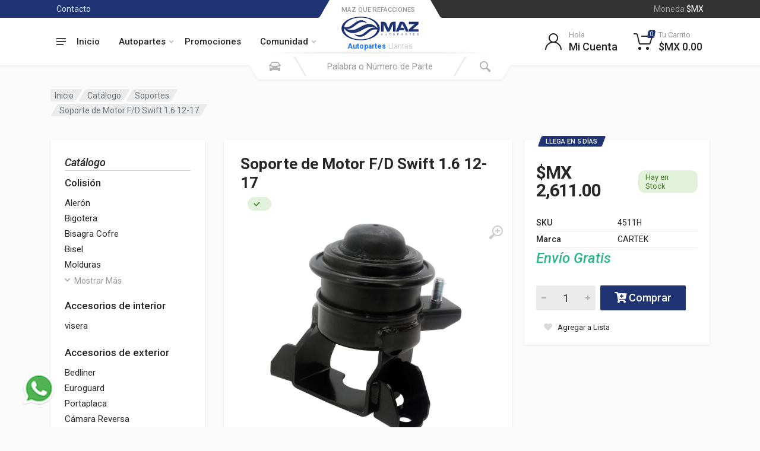

--- FILE ---
content_type: text/html; charset=utf-8
request_url: https://www.mazautopartes.net/soportes/soporte-de-motor-f-d-swift-1-6-12-17-sku-4511H.html
body_size: 27525
content:
<!DOCTYPE html>
<html lang="es" dir="ltr">

<head>
<meta charset="UTF-8" />
<meta name="viewport" content="width=device-width, initial-scale=1" />
<meta name="format-detection" content="telephone=no" />
<title>Soportes - MAZ Autopartes</title>
<meta name="Description" content="Soportes - Autopartes y Refacciones en linea. Maz Autopartes tu refaccionaria en linea ubicada en Zapopan, Jalisco. " />
<meta name="Keywords" content="autopartes, partes de choque, partes de colisión, autopartes en guadalajara, autopartes a meses sin intereses, meses sin intereses en refacciones, refaccionaria, maz autopartes, autopartes maz, mas autopartes, refacciones y más, mas refacciones, colison, refacciones, repuestos para autos, auto partes, mayoreo, Autopartes Guadalajara, autopartes df, autopartes Monterrey, Autopartes cd juarez, autopartes león, Autopartes hermosillo, Autopartes Merdida , Autopartes Villahermosas, autopartes para aseguradora, Alerones, amortiguador cofre, antimpactos, hule de defensa, base calavera, bases de faro, biseles, bisagras, brazo defensa, calavera,  chapa, cable cofre, cable tapa batea, cofre, coraza, bigotera, costado, cuarto frontal, cuarto lateral, cuarto punta, defensa delantera, defensa trasera, Fascia delantera, fascia trasera, elevadores, espejo eléctrico, espejo manual, faro, faros de niebla, hule faro, manija de elevador, manija interior manija exterior, manija tapa batea, manijas, marco parilla, marcos radiador, molduras, parrilla, porta placas, puertas, lienzos de puerta, refuerzo de defensa delantera, refuerzo de defensa trasera, Alma fascia, rejilla de cofre, rejilla de defensa, rejilla de parabrisas, moldura salpicadera, salpicadera, spoyler, tapa fascia, tapas caja, cajuela, tolvas, tolvas de radiador, tolvas inferiores, tolvas superiores, Radiadores, radec, catalogo radec, radec autopartes, condensadores, accesorios, automóviles, pick-ups, refacciones, mas refacciones, mi refacciones, maz autopartes, mas autopartes, aldo autopartes, cartek, autozone" />
<meta name="facebook-domain-verification" content="ihi3knciv8bz7b6dlr65f6kbpn1a2h" />

<!-- Google Tag Manager -->
<script>
(function(w,d,s,l,i){w[l]=w[l]||[];w[l].push({'gtm.start':new Date().getTime(),event:'gtm.js'});var f=d.getElementsByTagName(s)[0],
j=d.createElement(s),dl=l!='dataLayer'?'&l='+l:'';j.async=true;j.src='https://www.googletagmanager.com/gtm.js?id='+i+dl;f.parentNode.insertBefore(j,f);
})(window,document,'script','dataLayer','GTM-WDNZKMW'); </script>
<!-- End Google Tag Manager -->

<!--Favicon-->
<link rel="apple-touch-icon" sizes="57x57" href="https://www.mazautopartes.net/favicon/apple-icon-57x57.png">
<link rel="apple-touch-icon" sizes="60x60" href="https://www.mazautopartes.net/favicon/apple-icon-60x60.png">
<link rel="apple-touch-icon" sizes="72x72" href="https://www.mazautopartes.net/favicon/apple-icon-72x72.png">
<link rel="apple-touch-icon" sizes="76x76" href="https://www.mazautopartes.net/favicon/apple-icon-76x76.png">
<link rel="apple-touch-icon" sizes="114x114" href="https://www.mazautopartes.net/favicon/apple-icon-114x114.png">
<link rel="apple-touch-icon" sizes="120x120" href="https://www.mazautopartes.net/favicon/apple-icon-120x120.png">
<link rel="apple-touch-icon" sizes="144x144" href="https://www.mazautopartes.net/favicon/apple-icon-144x144.png">
<link rel="apple-touch-icon" sizes="152x152" href="https://www.mazautopartes.net/favicon/apple-icon-152x152.png">
<link rel="apple-touch-icon" sizes="180x180" href="https://www.mazautopartes.net/favicon/apple-icon-180x180.png">
<link rel="icon" type="image/png" sizes="192x192" href="https://www.mazautopartes.net/favicon/android-icon-192x192.png">
<link rel="icon" type="image/png" sizes="32x32" href="https://www.mazautopartes.net/favicon/favicon-32x32.png">
<link rel="icon" type="image/png" sizes="96x96" href="https://www.mazautopartes.net/favicon/favicon-96x96.png">
<link rel="icon" type="image/png" sizes="16x16" href="https://www.mazautopartes.net/favicon/favicon-16x16.png">
<link rel="manifest" href="https://www.mazautopartes.net/favicon/manifest.json">
<meta name="msapplication-TileColor" content="#ffffff">
<meta name="msapplication-TileImage" content="https://www.mazautopartes.net/favicon/ms-icon-144x144.png">
<meta name="theme-color" content="#ffffff">

<!-- fonts (roboto) -->
<link rel="stylesheet" href="https://fonts.googleapis.com/css?family=Roboto:400,400i,500,500i,700,700i" />

<!-- css -->
<link rel="stylesheet" href="https://www.mazautopartes.net/vendor/bootstrap/css/bootstrap.css" />
<link rel="stylesheet" href="https://www.mazautopartes.net/vendor/owl-carousel/assets/owl.carousel.min.css" />
<link rel="stylesheet" href="https://www.mazautopartes.net/vendor/photoswipe/photoswipe.css" />
<link rel="stylesheet" href="https://www.mazautopartes.net/vendor/photoswipe/default-skin/default-skin.css" />
<link rel="stylesheet" href="https://www.mazautopartes.net/vendor/select2/css/select2.min.css" />
<link rel="stylesheet" href="https://www.mazautopartes.net/css/style.css" />
<link rel="stylesheet" href="https://www.mazautopartes.net/css/style.header-spaceship-variant-one.css" media="(min-width:1200px)" />
<link rel="stylesheet" href="https://www.mazautopartes.net/css/style.mobile-header-variant-one.css" media="(max-width:1199px)" />

<!-- font - fontawesome -->
<link rel="stylesheet" href="https://www.mazautopartes.net/vendor/fontawesome/css/all.min.css" />

<style>
#caja_whatsapp {
	position: fixed;
	left: 35px;
	bottom: 35px;
	width: 60px;
	height: 60px;
	z-index: 10000;
}
</style>

	<script type="application/ld+json">
	{
		"@context": "https://www.mazautopartes.net/",
		"@type": "Product",
		"productID": "4511H",
		"name": "Soporte de Motor F/D Swift 1.6 12-17",
		"description": "Soporte de Motor F/D Swift 1.6 12-17",
		"url": "https://www.mazautopartes.net/soportes/soporte-de-motor-f-d-swift-1-6-12-17-sku-4511H.html",
		"image": "https://www.mazautopartes.net/fotos/productos/4511h.jpg",
		"brand": "Maz Autopartes",
		"offers": [
			{
				"@type": "Offer",
				"price": "2611.00",
				"priceCurrency": "MXN",
				"itemCondition": "New",
				"availability": "in stock"
			}
		],
		"additionalProperty": [{
			"@type": "PropertyValue",
			"propertyID": "familia",
			"value": "Soportes"
		}]
	}
	</script>
	
<!-- JQuery -->
<script src="https://www.mazautopartes.net/vendor/jquery/jquery.min.js"></script>

<script>
function do_submit (formulario, accion, ventana) {
	if (ventana==undefined) ventana='_self';
	formulario.action=accion;
	formulario.target=ventana;
	formulario.submit();
}
function confirmar (formObj, mensaje) {
	if (confirm(mensaje)) return true; else return false;
}
</script>

<script>
function agregar_wishlist (tabla,id) {
	const modal = $('#wishlist-modal');
	modal.modal('hide');
	$.ajax({
		type: 'get',
		url: 'https://www.mazautopartes.net/wishlist.agregar.php?t='+tabla+'&id='+id,
		success: function(response) {
			if (response=='exito') {
			} else {
				alert(response);
			}
		}
	});
}
</script>



	<script>
	// Measure when a product is added to a shopping cart
	dataLayer.push({ ecommerce: null });  // Clear the previous ecommerce object.
	dataLayer.push({
		event: "view_item",
		ecommerce: {
			currency: "MXN",
			value: 2611.00,
			items: [{
				item_name: "20260122002501-31811152", // Name or ID is required.
				item_id: "4511H",
				price: "2611.00",
				item_brand: "CARTEK",
				item_category: "Soportes",
				item_variant: "",
				item_list_name: "WEB",
				item_list_id: "49802381",
				index: 1,
				quantity: 1
			}]
		}
	});
	</script>
	<!-- Facebook Pixel Code -->
<script>
!function(f,b,e,v,n,t,s)
{if(f.fbq)return;n=f.fbq=function(){n.callMethod?
n.callMethod.apply(n,arguments):n.queue.push(arguments)};
if(!f._fbq)f._fbq=n;n.push=n;n.loaded=!0;n.version='2.0';
n.queue=[];t=b.createElement(e);t.async=!0;
t.src=v;s=b.getElementsByTagName(e)[0];
s.parentNode.insertBefore(t,s)}(window, document,'script','https://connect.facebook.net/en_US/fbevents.js');
fbq('init','459592918666454');
fbq('track','PageView');
fbq('track','ViewContent');
fbq('track','AddToCart');
</script>
<noscript><img height="1" width="1" style="display:none" src="https://www.facebook.com/tr?id=459592918666454&ev=PageView&noscript=1"/></noscript>

<script>
!function (w, d, t) {
w.TiktokAnalyticsObject=t;var ttq=w[t]=w[t]||[];ttq.methods=["page","track","identify","instances","debug","on","off","once","ready","alias","group","enableCookie","disableCookie"],ttq.setAndDefer=function(t,e){t[e]=function(){t.push([e].concat(Array.prototype.slice.call(arguments,0)))}};for(var i=0;i<ttq.methods.length;i++)ttq.setAndDefer(ttq,ttq.methods[i]);ttq.instance=function(t){for(var e=ttq._i[t]||[],n=0;n<ttq.methods.length;n++
)ttq.setAndDefer(e,ttq.methods[n]);return e},ttq.load=function(e,n){var i="https://analytics.tiktok.com/i18n/pixel/events.js";ttq._i=ttq._i||{},ttq._i[e]=[],ttq._i[e]._u=i,ttq._t=ttq._t||{},ttq._t[e]=+new Date,ttq._o=ttq._o||{},ttq._o[e]=n||{};n=document.createElement("script");n.type="text/javascript",n.async=!0,n.src=i+"?sdkid="+e+"&lib="+t;e=document.getElementsByTagName("script")[0];e.parentNode.insertBefore(n,e)};
  ttq.load('CHNQ9SRC77U441D0CD40');
  ttq.page();
}(window, document, 'ttq');
</script>

</head>

<body>
<!-- Google Tag Manager (noscript) -->
<noscript><iframe src="https://www.googletagmanager.com/ns.html?id=GTM-WDNZKMW"
height="0" width="0" style="display:none;visibility:hidden"></iframe></noscript>
<!-- End Google Tag Manager (noscript) -->

	<div id="caja_whatsapp"><a href="https://wa.me/+523316079414?text=Hola%20Bienvenido%20a%20Ventas%20Online%20Maz%20Autopartes" target="_blank"><img src="/img/whatsapp.png" height="60" border="0"></a></div>
	<div class="site">
	
<style>
#repuestos {
	display: none;
	width: 100%;
}
#neumaticos {
	display: none;
	width: 100%;
}
.opcion_resaltada {
	font-size: 12px;
	color: #1c78fb;
	font-weight: bold;
	text-decoration: none;
}
.opcion_link {
	font-size: 12px;
	color: #CCCCCC;
	font-weight: normal;
	text-decoration: none;
}
.opcion_link:hover {
	color: #666666;
	border-bottom: 1px dotted #666666;
}
</style>

<script>
function cambiar_buscador (donde) {
	if (donde=="neumaticos") {
		document.getElementById('repuestos').style.display='none';
		document.getElementById('neumaticos').style.display='block';
		document.getElementById('busq_tipo').value="neumaticos";
	}
	if (donde=="repuestos") {
		document.getElementById('neumaticos').style.display='none';
		document.getElementById('repuestos').style.display='block';
		document.getElementById('busq_tipo').value="repuestos";
	}
}
</script>

<header class="site__mobile-header">
	<div class="mobile-header">
		<div class="container">
			<div class="mobile-header__body">
				<button class="mobile-header__menu-button" type="button">
					<svg width="18px" height="14px">
						<path d="M-0,8L-0,6L18,6L18,8L-0,8ZM-0,-0L18,-0L18,2L-0,2L-0,-0ZM14,14L-0,14L-0,12L14,12L14,14Z" />
					</svg>
				</button>
				<a class="mobile-header__logo" href="https://www.mazautopartes.net/"><img src="https://www.mazautopartes.net/img/logo-maz-autopartes-50.png" border="0" height="40" /></a>
				<div class="mobile-header__search mobile-search">
					<form class="mobile-search__body" action="https://www.mazautopartes.net/" method="get" enctype="multipart/form-data" name="formBuscarMobile">
						<input type="hidden" name="a" value="buscar" />
						<input type="hidden" name="tipo" value="todos" />
						<input type="text" name="filtro" value="" class="mobile-search__input" placeholder="Palabra o Número de Parte" />
						<button type="button" class="mobile-search__vehicle-picker" aria-label="Seleccione Vehículo de su Garage">
							<svg width="20" height="20">
								<path d="M6.6,2c2,0,4.8,0,6.8,0c1,0,2.9,0.8,3.6,2.2C17.7,5.7,17.9,7,18.4,7C20,7,20,8,20,8v1h-1v7.5c0,0.8-0.7,1.5-1.5,1.5h-1c-0.8,0-1.5-0.7-1.5-1.5V16H5v0.5C5,17.3,4.3,18,3.5,18h-1C1.7,18,1,17.3,1,16.5V16V9H0V8c0,0,0.1-1,1.6-1C2.1,7,2.3,5.7,3,4.2	C3.7,2.8,5.6,2,6.6,2zM13.3,4H6.7c-0.8,0-1.4,0-2,0.7c-0.5,0.6-0.8,1.5-1,2C3.6,7.1,3.5,7.9,3.7,8C4.5,8.4,6.1,9,10,9c4,0,5.4-0.6,6.3-1c0.2-0.1,0.2-0.8,0-1.2c-0.2-0.4-0.5-1.5-1-2C14.7,4,14.1,4,13.3,4z M4,10c-0.4-0.3-1.5-0.5-2,0c-0.4,0.4-0.4,1.6,0,2c0.5,0.5,4,0.4,4,0C6,11.2,4.5,10.3,4,10zM14,12c0,0.4,3.5,0.5,4,0c0.4-0.4,0.4-1.6,0-2c-0.5-0.5-1.3-0.3-2,0C15.5,10.2,14,11.3,14,12z" />
							</svg>
							<span class="mobile-search__vehicle-picker-label">Vehículo</span>
						</button>
						<button type="submit" class="mobile-search__button mobile-search__button--search">
							<svg width="20" height="20">
								<path d="M19.2,17.8c0,0-0.2,0.5-0.5,0.8c-0.4,0.4-0.9,0.6-0.9,0.6s-0.9,0.7-2.8-1.6c-1.1-1.4-2.2-2.8-3.1-3.9C10.9,14.5,9.5,15,8,15c-3.9,0-7-3.1-7-7s3.1-7,7-7s7,3.1,7,7c0,1.5-0.5,2.9-1.3,4c1.1,0.8,2.5,2,4,3.1C20,16.8,19.2,17.8,19.2,17.8z M8,3C5.2,3,3,5.2,3,8c0,2.8,2.2,5,5,5c2.8,0,5-2.2,5-5C13,5.2,10.8,3,8,3z" />
							</svg>
						</button>
						<button type="button" class="mobile-search__button mobile-search__button--close">
							<svg width="20" height="20">
								<path d="M16.7,16.7L16.7,16.7c-0.4,0.4-1,0.4-1.4,0L10,11.4l-5.3,5.3c-0.4,0.4-1,0.4-1.4,0l0,0c-0.4-0.4-0.4-1,0-1.4L8.6,10L3.3,4.7c-0.4-0.4-0.4-1,0-1.4l0,0c0.4-0.4,1-0.4,1.4,0L10,8.6l5.3-5.3c0.4-0.4,1-0.4,1.4,0l0,0c0.4,0.4,0.4,1,0,1.4L11.4,10l5.3,5.3C17.1,15.7,17.1,16.3,16.7,16.7z" />
							</svg>
						</button>
						<div class="mobile-search__field"></div>
					
					</form>
				</div>
				<div class="mobile-header__indicators">
					<div class="mobile-indicator mobile-indicator--search d-md-none">
						<button type="button" class="mobile-indicator__button">
							<span class="mobile-indicator__icon">
								<svg width="20" height="20">
									<path d="M19.2,17.8c0,0-0.2,0.5-0.5,0.8c-0.4,0.4-0.9,0.6-0.9,0.6s-0.9,0.7-2.8-1.6c-1.1-1.4-2.2-2.8-3.1-3.9C10.9,14.5,9.5,15,8,15c-3.9,0-7-3.1-7-7s3.1-7,7-7s7,3.1,7,7c0,1.5-0.5,2.9-1.3,4c1.1,0.8,2.5,2,4,3.1C20,16.8,19.2,17.8,19.2,17.8z M8,3C5.2,3,3,5.2,3,8c0,2.8,2.2,5,5,5c2.8,0,5-2.2,5-5C13,5.2,10.8,3,8,3z" />
								</svg>
							</span>
						</button>
					</div>
					<div class="mobile-indicator d-none d-md-block">
						<a href="https://www.mazautopartes.net/login/" class="mobile-indicator__button">
							<span class="mobile-indicator__icon">
								<svg width="20" height="20">
									<path d="M20,20h-2c0-4.4-3.6-8-8-8s-8,3.6-8,8H0c0-4.2,2.6-7.8,6.3-9.3C4.9,9.6,4,7.9,4,6c0-3.3,2.7-6,6-6s6,2.7,6,6c0,1.9-0.9,3.6-2.3,4.7C17.4,12.2,20,15.8,20,20z M14,6c0-2.2-1.8-4-4-4S6,3.8,6,6s1.8,4,4,4S14,8.2,14,6z" />
								</svg>
							</span>
						</a>
					</div>
										<div class="mobile-indicator">
						<a href="https://www.mazautopartes.net/carrito/" class="mobile-indicator__button">
							<span class="mobile-indicator__icon">
								<svg width="20" height="20">
									<circle cx="7" cy="17" r="2" />
									<circle cx="15" cy="17" r="2" />
									<path d="M20,4.4V5l-1.8,6.3c-0.1,0.4-0.5,0.7-1,0.7H6.7c-0.4,0-0.8-0.3-1-0.7L3.3,3.9C3.1,3.3,2.6,3,2.1,3H0.4C0.2,3,0,2.8,0,2.6V1.4C0,1.2,0.2,1,0.4,1h2.5c1,0,1.8,0.6,2.1,1.6L5.1,3l2.3,6.8c0,0.1,0.2,0.2,0.3,0.2h8.6c0.1,0,0.3-0.1,0.3-0.2l1.3-4.4C17.9,5.2,17.7,5,17.5,5H9.4C9.2,5,9,4.8,9,4.6V3.4C9,3.2,9.2,3,9.4,3h9.2C19.4,3,20,3.6,20,4.4z" />
								</svg>
								<span class="mobile-indicator__counter">0</span>
							</span>
						</a>
					</div>
				</div>
			</div>
		</div>
	</div>
</header>

<header class="site__header">
	<div class="header">
		<div class="header__megamenu-area megamenu-area"></div>
		<div class="header__topbar-start-bg"></div>
		<div class="header__topbar-start">
			<div class="topbar topbar--spaceship-start">
									<div class="topbar__item-text d-none d-xxl-flex">LLamanos &nbsp; <a class="topbar__link" href="tel:3319843394">33 1984 3394</a></div>
									<div class="topbar__item-text"><a class="topbar__link" href="https://www.mazautopartes.net/contacto/">Contacto</a></div>
							</div>
		</div>
		<div class="header__topbar-end-bg"></div>
		<div class="header__topbar-end">
			<div class="topbar topbar--spaceship-end">
													<div class="topbar__item-button topbar__menu">
						<div class="topbar__button topbar__menu-button">
							<span class="topbar__button-label">Moneda</span>
							<span class="topbar__button-title">$MX</span>
						</div>
					</div>
								</div>
		</div>

		<div class="header__navbar">
			<div class="header__navbar-departments">
				<div class="departments">
					<button class="departments__button" type="button">
						<span class="departments__button-icon">
							<svg width="16px" height="12px">
								<path d="M0,7L0,5L16,5L16,7L0,7ZM0,0L16,0L16,2L0,2L0,0ZM12,12L0,12L0,10L12,10L12,12Z" />
							</svg>
						</span>
						<!-- desplegable del catalogo -->
						<span class="departments__button-title">Menu</span>
							<span class="departments__button-arrow">
								<svg width="9px" height="6px">
									<path d="M0.2,0.4c0.4-0.4,1-0.5,1.4-0.1l2.9,3l2.9-3c0.4-0.4,1.1-0.4,1.4,0.1c0.3,0.4,0.3,0.9-0.1,1.3L4.5,6L0.3,1.6C-0.1,1.3-0.1,0.7,0.2,0.4z" />
								</svg>
							</span>
						</button>
						<div class="departments__menu">
							<div class="departments__arrow"></div>
							<div class="departments__body">
								<ul class="departments__list">
									<li class="departments__list-padding" role="presentation"></li>
																				<li class="departments__item departments__item--submenu--megamenu departments__item--has-submenu">
												<a href="https://www.mazautopartes.net/catalogo/" class="departments__item-link">
												Catálogo												<span class="departments__item-arrow">
													<svg width="7" height="11">
														<path d="M0.3,10.7L0.3,10.7c0.4,0.4,0.9,0.4,1.3,0L7,5.5L1.6,0.3C1.2-0.1,0.7,0,0.3,0.3l0,0c-0.4,0.4-0.4,1,0,1.3l4,3.9l-4,3.9C-0.1,9.8-0.1,10.4,0.3,10.7z" />
													</svg>
												</span>
												</a>
												<div class="departments__item-menu">
													<div class="megamenu departments__megamenu departments__megamenu--size--xl">
														<!-- <div class="megamenu__image"><img src="images/departments/departments-2.jpg" alt=""></div> -->
														<div class="row">
														<div class="col-1of5">															<ul class="megamenu__links megamenu-links megamenu-links--root">
																															<li class="megamenu-links__item megamenu-links__item--has-submenu"  >
																	<a class="megamenu-links__item-link" href="https://www.mazautopartes.net/colision/">Colisión</a>
																	<ul class="megamenu-links">
																																			<li class="megamenu-links__item"><a class="megamenu-links__item-link" href="https://www.mazautopartes.net/Aleron/">Alerón</a></li>
																																				<li class="megamenu-links__item"><a class="megamenu-links__item-link" href="https://www.mazautopartes.net/bigotera/">Bigotera</a></li>
																																				<li class="megamenu-links__item"><a class="megamenu-links__item-link" href="https://www.mazautopartes.net/bisagra-cofre/">Bisagra Cofre</a></li>
																																				<li class="megamenu-links__item"><a class="megamenu-links__item-link" href="https://www.mazautopartes.net/bisel/">Bisel</a></li>
																																				<li class="megamenu-links__item"><a class="megamenu-links__item-link" href="https://www.mazautopartes.net/molduras/">Molduras</a></li>
																																				<li class="megamenu-links__item"><a class="megamenu-links__item-link" href="https://www.mazautopartes.net/brazo-defensa/">Brazo Defensa</a></li>
																																				<li class="megamenu-links__item"><a class="megamenu-links__item-link" href="https://www.mazautopartes.net/cofre/">Cofre</a></li>
																																				<li class="megamenu-links__item"><a class="megamenu-links__item-link" href="https://www.mazautopartes.net/costado/">Costado</a></li>
																																				<li class="megamenu-links__item"><a class="megamenu-links__item-link" href="https://www.mazautopartes.net/deposito-limpiaparabrisas/">Depósito Limpiaparabrisas</a></li>
																																				<li class="megamenu-links__item"><a class="megamenu-links__item-link" href="https://www.mazautopartes.net/guia-defensa/">Guía Defensa</a></li>
																																				<li class="megamenu-links__item"><a class="megamenu-links__item-link" href="https://www.mazautopartes.net/luna-espejo/">Luna Espejo</a></li>
																																				<li class="megamenu-links__item"><a class="megamenu-links__item-link" href="https://www.mazautopartes.net/marco-radiador/">Marco Radiador</a></li>
																																				<li class="megamenu-links__item"><a class="megamenu-links__item-link" href="https://www.mazautopartes.net/chicote-tapa-caja/">Chicote Tapa Caja</a></li>
																																				<li class="megamenu-links__item"><a class="megamenu-links__item-link" href="https://www.mazautopartes.net/tapa-cajuela/">Tapa Cajuela</a></li>
																																				<li class="megamenu-links__item"><a class="megamenu-links__item-link" href="https://www.mazautopartes.net/refuerzo-defensa/">Refuerzo Defensa</a></li>
																																				<li class="megamenu-links__item"><a class="megamenu-links__item-link" href="https://www.mazautopartes.net/spoiler/">Spoiler</a></li>
																		</ul></li></ul></div><div class="col-1of5"><ul class="megamenu__links megamenu-links megamenu-links--root"><li class="megamenu-links__item megamenu-links__item--has-submenu"><a class="megamenu-links__item-link" href=""></a><ul class="megamenu-links">																		<li class="megamenu-links__item"><a class="megamenu-links__item-link" href="https://www.mazautopartes.net/tapa-defensa/">Tapa Defensa</a></li>
																																				<li class="megamenu-links__item"><a class="megamenu-links__item-link" href="https://www.mazautopartes.net/tolva/">Tolva</a></li>
																																				<li class="megamenu-links__item"><a class="megamenu-links__item-link" href="https://www.mazautopartes.net/rejilla/">Rejilla</a></li>
																																				<li class="megamenu-links__item"><a class="megamenu-links__item-link" href="https://www.mazautopartes.net/parrilla/">Parrilla</a></li>
																																				<li class="megamenu-links__item"><a class="megamenu-links__item-link" href="https://www.mazautopartes.net/defensa/">Defensa</a></li>
																																				<li class="megamenu-links__item"><a class="megamenu-links__item-link" href="https://www.mazautopartes.net/soportes/">Soportes</a></li>
																																				<li class="megamenu-links__item"><a class="megamenu-links__item-link" href="https://www.mazautopartes.net/antimpacto/">Antimpacto</a></li>
																																				<li class="megamenu-links__item"><a class="megamenu-links__item-link" href="https://www.mazautopartes.net/espejo/">Espejo</a></li>
																																				<li class="megamenu-links__item"><a class="megamenu-links__item-link" href="https://www.mazautopartes.net/salpicadera/">Salpicadera</a></li>
																																				<li class="megamenu-links__item"><a class="megamenu-links__item-link" href="https://www.mazautopartes.net/puertas-cajuelas-y-tapas-pick-up/">Puertas Cajuelas y Tapas Pick Up</a></li>
																																			</ul>
																</li>
																															</ul>
																														<ul class="megamenu__links megamenu-links megamenu-links--root">
																															<li class="megamenu-links__item megamenu-links__item--has-submenu" style="margin-top:8px;" >
																	<a class="megamenu-links__item-link" href="https://www.mazautopartes.net/accesorios-de-exterior/">Accesorios de exterior</a>
																	<ul class="megamenu-links">
																																			<li class="megamenu-links__item"><a class="megamenu-links__item-link" href="https://www.mazautopartes.net/bedliner/">Bedliner</a></li>
																																				<li class="megamenu-links__item"><a class="megamenu-links__item-link" href="https://www.mazautopartes.net/euroguard/">Euroguard</a></li>
																																				<li class="megamenu-links__item"><a class="megamenu-links__item-link" href="https://www.mazautopartes.net/portaplaca/">Portaplaca</a></li>
																																			</ul>
																</li>
																															</ul>
																														<ul class="megamenu__links megamenu-links megamenu-links--root">
																															<li class="megamenu-links__item megamenu-links__item--has-submenu" style="margin-top:8px;" >
																	<a class="megamenu-links__item-link" href="https://www.mazautopartes.net/frenado/">Frenado</a>
																	<ul class="megamenu-links">
																																			<li class="megamenu-links__item"><a class="megamenu-links__item-link" href="https://www.mazautopartes.net/balata/">Balata</a></li>
																		</ul></li></ul></div><div class="col-1of5"><ul class="megamenu__links megamenu-links megamenu-links--root"><li class="megamenu-links__item megamenu-links__item--has-submenu"><a class="megamenu-links__item-link" href=""></a><ul class="megamenu-links">																		<li class="megamenu-links__item"><a class="megamenu-links__item-link" href="https://www.mazautopartes.net/bomba-de-frenos/">Bomba de frenos</a></li>
																																				<li class="megamenu-links__item"><a class="megamenu-links__item-link" href="https://www.mazautopartes.net/tambor-de-freno/">Tambor de freno</a></li>
																																				<li class="megamenu-links__item"><a class="megamenu-links__item-link" href="https://www.mazautopartes.net/disco-de-freno/">Disco de freno</a></li>
																																				<li class="megamenu-links__item"><a class="megamenu-links__item-link" href="https://www.mazautopartes.net/booster-de-freno/">Booster de freno</a></li>
																																				<li class="megamenu-links__item"><a class="megamenu-links__item-link" href="https://www.mazautopartes.net/134.4/">Kit Herrajes</a></li>
																																			</ul>
																</li>
																															</ul>
																														<ul class="megamenu__links megamenu-links megamenu-links--root">
																															<li class="megamenu-links__item megamenu-links__item--has-submenu" style="margin-top:8px;" >
																	<a class="megamenu-links__item-link" href="https://www.mazautopartes.net/iluminacion/">Iluminación</a>
																	<ul class="megamenu-links">
																																			<li class="megamenu-links__item"><a class="megamenu-links__item-link" href="https://www.mazautopartes.net/faros/">Faros</a></li>
																																				<li class="megamenu-links__item"><a class="megamenu-links__item-link" href="https://www.mazautopartes.net/faro-niebla/">Faro Niebla</a></li>
																																				<li class="megamenu-links__item"><a class="megamenu-links__item-link" href="https://www.mazautopartes.net/calavera/">Calavera</a></li>
																																				<li class="megamenu-links__item"><a class="megamenu-links__item-link" href="https://www.mazautopartes.net/base-faro/">Base Faro</a></li>
																																				<li class="megamenu-links__item"><a class="megamenu-links__item-link" href="https://www.mazautopartes.net/cuartos/">Cuartos</a></li>
																																				<li class="megamenu-links__item"><a class="megamenu-links__item-link" href="https://www.mazautopartes.net/luz-de-placa/">Luz De Placa</a></li>
																																			</ul>
																</li>
																															</ul>
																														<ul class="megamenu__links megamenu-links megamenu-links--root">
																															<li class="megamenu-links__item megamenu-links__item--has-submenu" style="margin-top:8px;" >
																	<a class="megamenu-links__item-link" href="https://www.mazautopartes.net/mecanica/">Mecánica</a>
																	<ul class="megamenu-links">
																																			<li class="megamenu-links__item"><a class="megamenu-links__item-link" href="https://www.mazautopartes.net/cilindro-de-rueda/">Cilindro de rueda</a></li>
																																				<li class="megamenu-links__item"><a class="megamenu-links__item-link" href="https://www.mazautopartes.net/junta-motor/">Junta motor</a></li>
																																				<li class="megamenu-links__item"><a class="megamenu-links__item-link" href="https://www.mazautopartes.net/flotador-de-gasolina/">Flotador de gasolina</a></li>
																		</ul></li></ul></div><div class="col-1of5"><ul class="megamenu__links megamenu-links megamenu-links--root"><li class="megamenu-links__item megamenu-links__item--has-submenu"><a class="megamenu-links__item-link" href=""></a><ul class="megamenu-links">																		<li class="megamenu-links__item"><a class="megamenu-links__item-link" href="https://www.mazautopartes.net/bomba-de-gas/">Bomba de Gas</a></li>
																																				<li class="megamenu-links__item"><a class="megamenu-links__item-link" href="https://www.mazautopartes.net/junta-cabeza/">Junta cabeza</a></li>
																																				<li class="megamenu-links__item"><a class="megamenu-links__item-link" href="https://www.mazautopartes.net/junta-tapa-punterias/">Junta tapa punterias</a></li>
																																				<li class="megamenu-links__item"><a class="megamenu-links__item-link" href="https://www.mazautopartes.net/bobina/">Bobina</a></li>
																																				<li class="megamenu-links__item"><a class="megamenu-links__item-link" href="https://www.mazautopartes.net/bomba-de-clutch/">Bomba de clutch</a></li>
																																				<li class="megamenu-links__item"><a class="megamenu-links__item-link" href="https://www.mazautopartes.net/sensores/">Sensores</a></li>
																																				<li class="megamenu-links__item"><a class="megamenu-links__item-link" href="https://www.mazautopartes.net/kit-de-embrague/">Kit de Embrague</a></li>
																																				<li class="megamenu-links__item"><a class="megamenu-links__item-link" href="https://www.mazautopartes.net/tepones/">Tepones</a></li>
																																				<li class="megamenu-links__item"><a class="megamenu-links__item-link" href="https://www.mazautopartes.net/cuerpo-de-aceleracion/">Cuerpo de Aceleración</a></li>
																																				<li class="megamenu-links__item"><a class="megamenu-links__item-link" href="https://www.mazautopartes.net/filtros-de-aire/">Filtros de Aire</a></li>
																																			</ul>
																</li>
																															</ul>
																														<ul class="megamenu__links megamenu-links megamenu-links--root">
																															<li class="megamenu-links__item megamenu-links__item--has-submenu" style="margin-top:8px;" >
																	<a class="megamenu-links__item-link" href="https://www.mazautopartes.net/sistema-de-enfriamiento/">Sistema de Enfriamiento</a>
																	<ul class="megamenu-links">
																																			<li class="megamenu-links__item"><a class="megamenu-links__item-link" href="https://www.mazautopartes.net/condensador/">Condensador</a></li>
																																				<li class="megamenu-links__item"><a class="megamenu-links__item-link" href="https://www.mazautopartes.net/deposito-recuperador/">Depósito Recuperador</a></li>
																																				<li class="megamenu-links__item"><a class="megamenu-links__item-link" href="https://www.mazautopartes.net/motoventilador/">Motoventilador</a></li>
																																				<li class="megamenu-links__item"><a class="megamenu-links__item-link" href="https://www.mazautopartes.net/radiador/">Radiador</a></li>
																																				<li class="megamenu-links__item"><a class="megamenu-links__item-link" href="https://www.mazautopartes.net/tapa-deposito-recuperador/">Tapa Depósito Recuperador</a></li>
																		</ul></li></ul></div><div class="col-1of5"><ul class="megamenu__links megamenu-links megamenu-links--root"><li class="megamenu-links__item megamenu-links__item--has-submenu"><a class="megamenu-links__item-link" href=""></a><ul class="megamenu-links">																		<li class="megamenu-links__item"><a class="megamenu-links__item-link" href="https://www.mazautopartes.net/bomba-de-agua/">Bomba de agua</a></li>
																																			</ul>
																</li>
																															</ul>
																														<ul class="megamenu__links megamenu-links megamenu-links--root">
																															<li class="megamenu-links__item megamenu-links__item--has-submenu" style="margin-top:8px;" >
																	<a class="megamenu-links__item-link" href="https://www.mazautopartes.net/suspension-y-direccion/">Suspensión y Dirección</a>
																	<ul class="megamenu-links">
																																			<li class="megamenu-links__item"><a class="megamenu-links__item-link" href="https://www.mazautopartes.net/amortiguador/">Amortiguador</a></li>
																																				<li class="megamenu-links__item"><a class="megamenu-links__item-link" href="https://www.mazautopartes.net/bomba-de-direccion/">Bomba de dirección</a></li>
																																				<li class="megamenu-links__item"><a class="megamenu-links__item-link" href="https://www.mazautopartes.net/horquilla/">Horquilla</a></li>
																																				<li class="megamenu-links__item"><a class="megamenu-links__item-link" href="https://www.mazautopartes.net/terminal/">Terminal</a></li>
																																				<li class="megamenu-links__item"><a class="megamenu-links__item-link" href="https://www.mazautopartes.net/caja-de-direccion/">Caja de dirección</a></li>
																																				<li class="megamenu-links__item"><a class="megamenu-links__item-link" href="https://www.mazautopartes.net/base-amortiguador/">Base amortiguador</a></li>
																																			</ul>
																</li>
																															</ul>
																														<ul class="megamenu__links megamenu-links megamenu-links--root">
																															<li class="megamenu-links__item megamenu-links__item--has-submenu" style="margin-top:8px;" >
																	<a class="megamenu-links__item-link" href="https://www.mazautopartes.net/traccion/">Tracción</a>
																	<ul class="megamenu-links">
																																			<li class="megamenu-links__item"><a class="megamenu-links__item-link" href="https://www.mazautopartes.net/maza/">Maza</a></li>
																																			</ul>
																</li>
																															</ul>
																														<ul class="megamenu__links megamenu-links megamenu-links--root">
																															<li class="megamenu-links__item megamenu-links__item--has-submenu" style="margin-top:8px;" >
																	<a class="megamenu-links__item-link" href="https://www.mazautopartes.net/electrico/">Eléctrico</a>
																	<ul class="megamenu-links">
																																			<li class="megamenu-links__item"><a class="megamenu-links__item-link" href="https://www.mazautopartes.net/switch/">Switch</a></li>
																																				<li class="megamenu-links__item"><a class="megamenu-links__item-link" href="https://www.mazautopartes.net/marcha/">Marcha</a></li>
																																				<li class="megamenu-links__item"><a class="megamenu-links__item-link" href="https://www.mazautopartes.net/alternador/">Alternador</a></li>
																																				<li class="megamenu-links__item"><a class="megamenu-links__item-link" href="https://www.mazautopartes.net/valvulas/">Valvulas</a></li>
																																				<li class="megamenu-links__item"><a class="megamenu-links__item-link" href="https://www.mazautopartes.net/palanca-direccional/">Palanca Direccional</a></li>
																																			</ul>
																</li>
																															</ul>
															</div>														</div>
													</div>
												</div>
										
											</li>
																				<li class="departments__list-padding" role="presentation"></li>
								</ul>
							<div class="departments__menu-container"></div>
						</div>
					</div>
				</div>
			</div>
			
			<!-- Botonera -->
			<div class="header__navbar-menu">
				<div class="main-menu">
					<ul class="main-menu__list">
												<li class="main-menu__item main-menu__item--submenu--menu main-menu__item--has-submenu">
								<a href="https://www.mazautopartes.net/" target="_self" class="main-menu__link">Inicio</a>
							</li>
														<li class="main-menu__item main-menu__item--submenu--menu main-menu__item--has-submenu">
								<a href="https://www.mazautopartes.net//" target="_self" class="main-menu__link">
								Autopartes								<svg width="7px" height="5px">
									<path d="M0.280,0.282 C0.645,-0.084 1.238,-0.077 1.596,0.297 L3.504,2.310 L5.413,0.297 C5.770,-0.077 6.363,-0.084 6.728,0.282 C7.080,0.634 7.088,1.203 6.746,1.565 L3.504,5.007 L0.262,1.565 C-0.080,1.203 -0.072,0.634 0.280,0.282 Z" />
								</svg>
								</a>
								<div class="main-menu__submenu">
									<ul class="menu">
																				<li class="menu__item menu__item--has-submenu">
												<a href="https://www.mazautopartes.net//" target="https://www.mazautopartes.net//" class="menu__link">
												Iluminación												<span class="menu__arrow">
													<svg width="6px" height="9px">
														<path d="M0.3,7.4l3-2.9l-3-2.9c-0.4-0.3-0.4-0.9,0-1.3l0,0c0.4-0.3,0.9-0.4,1.3,0L6,4.5L1.6,8.7c-0.4,0.4-0.9,0.4-1.3,0l0,0C-0.1,8.4-0.1,7.8,0.3,7.4z" />
													</svg>
												</span>
												</a>
												<div class="menu__submenu">
													<ul class="menu">
																												<li class="menu__item">
																<a href="https://www.mazautopartes.net/faros/" target="_self" class="menu__link">Faros</a>
															</li>
																														<li class="menu__item">
																<a href="https://www.mazautopartes.net/calavera/" target="_self" class="menu__link">Calaveras</a>
															</li>
																														<li class="menu__item">
																<a href="https://www.mazautopartes.net/cuartos/" target="_self" class="menu__link">Cuartos</a>
															</li>
																														<li class="menu__item">
																<a href="https://www.mazautopartes.net/iluminacion/" target="_self" class="menu__link">Ver Más</a>
															</li>
																												</ul>
												</div>
											</li>
																						<li class="menu__item menu__item--has-submenu">
												<a href="https://www.mazautopartes.net//" target="https://www.mazautopartes.net//" class="menu__link">
												Colisión												<span class="menu__arrow">
													<svg width="6px" height="9px">
														<path d="M0.3,7.4l3-2.9l-3-2.9c-0.4-0.3-0.4-0.9,0-1.3l0,0c0.4-0.3,0.9-0.4,1.3,0L6,4.5L1.6,8.7c-0.4,0.4-0.9,0.4-1.3,0l0,0C-0.1,8.4-0.1,7.8,0.3,7.4z" />
													</svg>
												</span>
												</a>
												<div class="menu__submenu">
													<ul class="menu">
																												<li class="menu__item">
																<a href="https://www.mazautopartes.net/defensa/" target="_self" class="menu__link">Defensas</a>
															</li>
																														<li class="menu__item">
																<a href="https://www.mazautopartes.net/cofre/" target="_self" class="menu__link">Cofres</a>
															</li>
																														<li class="menu__item">
																<a href="https://www.mazautopartes.net/salpicadera/" target="_self" class="menu__link">Salpicadera</a>
															</li>
																														<li class="menu__item">
																<a href="https://www.mazautopartes.net/espejo/" target="_self" class="menu__link">Espejos</a>
															</li>
																														<li class="menu__item">
																<a href="https://www.mazautopartes.net/tolva/" target="_self" class="menu__link">Tolva</a>
															</li>
																														<li class="menu__item">
																<a href="https://www.mazautopartes.net/colision/" target="_self" class="menu__link">Ver Más</a>
															</li>
																												</ul>
												</div>
											</li>
																						<li class="menu__item menu__item--has-submenu">
												<a href="https://www.mazautopartes.net//" target="https://www.mazautopartes.net//" class="menu__link">
												Puertas Cajuelas y Tapas Pick Up												<span class="menu__arrow">
													<svg width="6px" height="9px">
														<path d="M0.3,7.4l3-2.9l-3-2.9c-0.4-0.3-0.4-0.9,0-1.3l0,0c0.4-0.3,0.9-0.4,1.3,0L6,4.5L1.6,8.7c-0.4,0.4-0.9,0.4-1.3,0l0,0C-0.1,8.4-0.1,7.8,0.3,7.4z" />
													</svg>
												</span>
												</a>
												<div class="menu__submenu">
													<ul class="menu">
																												<li class="menu__item">
																<a href="https://www.mazautopartes.net/chapas-y-contra-chapas/" target="_self" class="menu__link">Chapas</a>
															</li>
																														<li class="menu__item">
																<a href="https://www.mazautopartes.net/puerta/" target="_self" class="menu__link">Puerta</a>
															</li>
																														<li class="menu__item">
																<a href="https://www.mazautopartes.net/tapa-caja/" target="_self" class="menu__link">Tapa Caja</a>
															</li>
																														<li class="menu__item">
																<a href="https://www.mazautopartes.net/puertas-cajuelas-y-tapas-pick-up/" target="_self" class="menu__link">Ver Más</a>
															</li>
																												</ul>
												</div>
											</li>
																						<li class="menu__item menu__item--has-submenu">
												<a href="https://www.mazautopartes.net//" target="https://www.mazautopartes.net//" class="menu__link">
												Enfriamiento												<span class="menu__arrow">
													<svg width="6px" height="9px">
														<path d="M0.3,7.4l3-2.9l-3-2.9c-0.4-0.3-0.4-0.9,0-1.3l0,0c0.4-0.3,0.9-0.4,1.3,0L6,4.5L1.6,8.7c-0.4,0.4-0.9,0.4-1.3,0l0,0C-0.1,8.4-0.1,7.8,0.3,7.4z" />
													</svg>
												</span>
												</a>
												<div class="menu__submenu">
													<ul class="menu">
																												<li class="menu__item">
																<a href="https://www.mazautopartes.net/condensador/" target="_self" class="menu__link">Condensador</a>
															</li>
																														<li class="menu__item">
																<a href="https://www.mazautopartes.net/motoventilador/" target="_self" class="menu__link">Motovendilador</a>
															</li>
																														<li class="menu__item">
																<a href="https://www.mazautopartes.net/deposito-recuperador/" target="_self" class="menu__link">Deposito Recuperador</a>
															</li>
																														<li class="menu__item">
																<a href="https://www.mazautopartes.net/radiador/" target="_self" class="menu__link">Radiador</a>
															</li>
																														<li class="menu__item">
																<a href="https://www.mazautopartes.net/sistema-de-enfriamiento/" target="_self" class="menu__link">Ver Más</a>
															</li>
																												</ul>
												</div>
											</li>
																						<li class="menu__item menu__item--has-submenu">
												<a href="https://www.mazautopartes.net//" target="https://www.mazautopartes.net//" class="menu__link">
												Suspensión												<span class="menu__arrow">
													<svg width="6px" height="9px">
														<path d="M0.3,7.4l3-2.9l-3-2.9c-0.4-0.3-0.4-0.9,0-1.3l0,0c0.4-0.3,0.9-0.4,1.3,0L6,4.5L1.6,8.7c-0.4,0.4-0.9,0.4-1.3,0l0,0C-0.1,8.4-0.1,7.8,0.3,7.4z" />
													</svg>
												</span>
												</a>
												<div class="menu__submenu">
													<ul class="menu">
																												<li class="menu__item">
																<a href="https://www.mazautopartes.net/amortiguador/" target="_blank" class="menu__link">Amortiguador</a>
															</li>
																														<li class="menu__item">
																<a href="https://www.mazautopartes.net/base-amortiguador/" target="_blank" class="menu__link">Base Amortiguador</a>
															</li>
																												</ul>
												</div>
											</li>
																						<li class="menu__item">
												<a href="https://www.mazautopartes.net/catalogo/" target="_self" class="menu__link">Ver Todo</a>
											</li>
																				</ul>
								</div>
							</li>
														<li class="main-menu__item main-menu__item--submenu--menu main-menu__item--has-submenu">
								<a href="https://www.mazautopartes.net/ofertas/" target="_self" class="main-menu__link">Promociones</a>
							</li>
														<li class="main-menu__item main-menu__item--submenu--menu main-menu__item--has-submenu">
								<a href="https://www.mazautopartes.net//" target="_self" class="main-menu__link">
								Comunidad								<svg width="7px" height="5px">
									<path d="M0.280,0.282 C0.645,-0.084 1.238,-0.077 1.596,0.297 L3.504,2.310 L5.413,0.297 C5.770,-0.077 6.363,-0.084 6.728,0.282 C7.080,0.634 7.088,1.203 6.746,1.565 L3.504,5.007 L0.262,1.565 C-0.080,1.203 -0.072,0.634 0.280,0.282 Z" />
								</svg>
								</a>
								<div class="main-menu__submenu">
									<ul class="menu">
																				<li class="menu__item">
												<a href="https://www.mazautopartes.net/blog/" target="_self" class="menu__link">Blog</a>
											</li>
																						<li class="menu__item">
												<a href="https://www.mazautopartes.net/faq/" target="_self" class="menu__link">FAQ</a>
											</li>
																						<li class="menu__item">
												<a href="https://www.mazautopartes.net/contacto/" target="_self" class="menu__link">Contacto</a>
											</li>
																				</ul>
								</div>
							</li>
												</ul>
				</div>
			</div>
		</div>
				
		<div class="header__logo">
			<a href="https://www.mazautopartes.net/" class="logo">
				<div class="logo__slogan">MAZ QUE REFACCIONES</div>
				<div class="logo__image" style="margin-top:-14px;"><img src="https://www.mazautopartes.net/img/logo-maz-autopartes-50.png" height="40" border="0" /></div>
			</a>
		</div>
		<div class="header__search">
			<div class="search" title="repuestos">  
				<form action="https://www.mazautopartes.net/" class="search__body" enctype="multipart/form-data" method="get" name="formBuscarDesktop">
					<input type="hidden" name="a" value="buscar" />
					<div style="top:-25px; position:absolute; width:100%;">
						<div id="repuestos">
							<div align="center">
								<span class="opcion_resaltada">Autopartes</span>
								<a href="javascript:cambiar_buscador('neumaticos');" class="opcion_link">Llantas</a>
							</div>
						</div>
						<div id="neumaticos">
							<div align="center">
								<a href="javascript:cambiar_buscador('repuestos');" class="opcion_link">Autopartes</a>
								<span class="opcion_resaltada">Llantas</span>
							</div>
						</div>
					</div>
					<div class="search__shadow"></div>
					<input type="hidden" name="tipo" id="busq_tipo" value="repuestos" />
					<input class="search__input" type="text" placeholder="Palabra o Número de Parte" autocomplete="off" name="filtro" value="" />
					<button class="search__button search__button--start" type="button">
						<span class="search__button-icon">
							<svg width="20" height="20">
								<path d="M6.6,2c2,0,4.8,0,6.8,0c1,0,2.9,0.8,3.6,2.2C17.7,5.7,17.9,7,18.4,7C20,7,20,8,20,8v1h-1v7.5c0,0.8-0.7,1.5-1.5,1.5h-1c-0.8,0-1.5-0.7-1.5-1.5V16H5v0.5C5,17.3,4.3,18,3.5,18h-1C1.7,18,1,17.3,1,16.5V16V9H0V8c0,0,0.1-1,1.6-1C2.1,7,2.3,5.7,3,4.2C3.7,2.8,5.6,2,6.6,2z M13.3,4H6.7c-0.8,0-1.4,0-2,0.7c-0.5,0.6-0.8,1.5-1,2C3.6,7.1,3.5,7.9,3.7,8C4.5,8.4,6.1,9,10,9c4,0,5.4-0.6,6.3-1c0.2-0.1,0.2-0.8,0-1.2c-0.2-0.4-0.5-1.5-1-2C14.7,4,14.1,4,13.3,4z M4,10c-0.4-0.3-1.5-0.5-2,0c-0.4,0.4-0.4,1.6,0,2c0.5,0.5,4,0.4,4,0C6,11.2,4.5,10.3,4,10z M14,12c0,0.4,3.5,0.5,4,0c0.4-0.4,0.4-1.6,0-2c-0.5-0.5-1.3-0.3-2,0C15.5,10.2,14,11.3,14,12z" />
							</svg>
						</span>
						<span class="search__button-title">Seleccione Vehículo de su Garage</span>
					</button>
					<button class="search__button search__button--end" type="submit">
						<span class="search__button-icon">
							<svg width="20" height="20">
								<path d="M19.2,17.8c0,0-0.2,0.5-0.5,0.8c-0.4,0.4-0.9,0.6-0.9,0.6s-0.9,0.7-2.8-1.6c-1.1-1.4-2.2-2.8-3.1-3.9C10.9,14.5,9.5,15,8,15c-3.9,0-7-3.1-7-7s3.1-7,7-7s7,3.1,7,7c0,1.5-0.5,2.9-1.3,4c1.1,0.8,2.5,2,4,3.1C20,16.8,19.2,17.8,19.2,17.8z M8,3C5.2,3,3,5.2,3,8c0,2.8,2.2,5,5,5c2.8,0,5-2.2,5-5C13,5.2,10.8,3,8,3z" />
							</svg>
						</span>
					</button>
					<div class="search__box"></div>
					<div class="search__decor">
						<div class="search__decor-start"></div>
						<div class="search__decor-end"></div>
					</div>
					
					<div class="search__dropdown search__dropdown--suggestions suggestions">
						<div class="suggestions__group">
							<div class="suggestions__group-title">Sugerencias</div>
							<div class="suggestions__group-content">
																	<a class="suggestions__item suggestions__product" href="https://www.mazautopartes.net/gu�a-defensa/par-guia-defensa-tra-passat-2011-ald-sku-GTVPA06RGTVPA06L.html">
										<div class="suggestions__product-image image image--type--product">
											<div class="image__body"><img class="image__tag" src="https://www.mazautopartes.net/fotos/productos/GTVPA06L.jpg" alt="Par Guia Defensa Tra Passat 2011 Ald"></div>
										</div>
										<div class="suggestions__product-info">
											<div class="suggestions__product-name">Par Guia Defensa Tra Passat 2011 Ald</div>
											<div class="suggestions__product-rating">SKU: GTVPA06RGTVPA06L</div>
										</div>
										<div class="suggestions__product-price">$MX 937.00</div>
									</a>
																		<a class="suggestions__item suggestions__product" href="https://www.mazautopartes.net/buje/buje-horq-sup-ranger-98-12-(2)-sku-CK8704.html">
										<div class="suggestions__product-image image image--type--product">
											<div class="image__body"><img class="image__tag" src="https://www.mazautopartes.net/fotos/productos/ck8704.jpg" alt="Buje Horq Sup Ranger 98/12 (2)"></div>
										</div>
										<div class="suggestions__product-info">
											<div class="suggestions__product-name">Buje Horq Sup Ranger 98/12 (2)</div>
											<div class="suggestions__product-rating">SKU: CK8704</div>
										</div>
										<div class="suggestions__product-price">$MX 396.00</div>
									</a>
																		<a class="suggestions__item suggestions__product" href="https://www.mazautopartes.net/calavera/calavera-luz-stop-crafter-2006-16-leds-tyc1-sku-15-A423-00-9B.html">
										<div class="suggestions__product-image image image--type--product">
											<div class="image__body"><img class="image__tag" src="https://www.mazautopartes.net/fotos/productos/15-A423-00-9B.jpg" alt="Calavera Luz Stop Crafter 2006-16 Leds Tyc1"></div>
										</div>
										<div class="suggestions__product-info">
											<div class="suggestions__product-name">Calavera Luz Stop Crafter 2006-16 Leds Tyc1</div>
											<div class="suggestions__product-rating">SKU: 15-A423-00-9B</div>
										</div>
										<div class="suggestions__product-price">$MX 949.00</div>
									</a>
																</div>
						</div>
						
						<div class="suggestions__group">
							<div class="suggestions__group-title">Categorías</div>
							<div class="suggestions__group-content">
																	<a class="suggestions__item suggestions__category" href="https://www.mazautopartes.net/colision/">Colisión</a>
																		<a class="suggestions__item suggestions__category" href="https://www.mazautopartes.net/chicote-tapa-caja/">Chicote Tapa Caja</a>
																		<a class="suggestions__item suggestions__category" href="https://www.mazautopartes.net/cilindro-clutch/">Cilindro Clutch</a>
																		<a class="suggestions__item suggestions__category" href="https://www.mazautopartes.net/mecanica/">Mecánica</a>
																</div>
						</div>
					</div>
					<div class="search__dropdown search__dropdown--vehicle-picker vehicle-picker">
						<div class="search__dropdown-arrow"></div>
						<div class="vehicle-picker__panel vehicle-picker__panel--list vehicle-picker__panel--active" data-panel="list">
							<div class="vehicle-picker__panel-body">
								<div class="vehicle-picker__text">Seleccione Vehículo de su Garage</div>
																	<div class="vehicles-list">
										<div class="vehicles-list__body">
											<label class="vehicles-list__item-name">Debe loguearse para tener acceso al garage</label>
										</div>
									</div>
																</div>
						</div>
											</div>
				</form>
			</div>
		</div>
		<div class="header__indicators">
						<div class="indicator indicator--trigger--click">
				<a href="https://www.mazautopartes.net/login/" class="indicator__button">
					<span class="indicator__icon">
						<svg width="32" height="32">
							<path d="M16,18C9.4,18,4,23.4,4,30H2c0-6.2,4-11.5,9.6-13.3C9.4,15.3,8,12.8,8,10c0-4.4,3.6-8,8-8s8,3.6,8,8c0,2.8-1.5,5.3-3.6,6.7C26,18.5,30,23.8,30,30h-2C28,23.4,22.6,18,16,18z M22,10c0-3.3-2.7-6-6-6s-6,2.7-6,6s2.7,6,6,6S22,13.3,22,10z" />
						</svg>
					</span>
					<span class="indicator__title">Hola</span>
					<span class="indicator__value">Mi Cuenta</span>
				</a>
				<div class="indicator__content">
					<div class="account-menu">
													<form action="" class="account-menu__form" enctype="multipart/form-data" method="post" name="formLogin">
								<div class="account-menu__form-title">Acceder a mi cuenta</div>
																<div class="form-group">
									<label for="header-signin-email" class="sr-only">E-Mail</label>
									<input name="log_email" id="header-signin-email" type="email" class="form-control form-control-sm" placeholder="E-Mail" />
								</div>
								<div class="form-group">
									<label for="header-signin-password" class="sr-only">Contraseña</label>
									<div class="account-menu__form-forgot">
										<input name="log_clave" id="header-signin-password" type="password" class="form-control form-control-sm" placeholder="Contraseña" />
										<a href="https://www.mazautopartes.net/recuperar-clave/" class="account-menu__form-forgot-link">¿la olvidó?</a>
									</div>
								</div>
								<div class="form-group account-menu__form-button">
									<input type="hidden" name="hacer" value="login" />
									<button type="submit" class="btn btn-primary btn-sm">Acceder</button>
								</div>
								<div class="account-menu__form-link">
									<a href="https://www.mazautopartes.net/login/">Registrarme</a>
								</div>
							</form>
												</div>
				</div>
			</div>
						<div class="indicator indicator--trigger--click">
				<a href="https://www.mazautopartes.net/carrito/" class="indicator__button">
					<span class="indicator__icon">
						<svg width="32" height="32">
							<circle cx="10.5" cy="27.5" r="2.5" />
							<circle cx="23.5" cy="27.5" r="2.5" />
							<path d="M26.4,21H11.2C10,21,9,20.2,8.8,19.1L5.4,4.8C5.3,4.3,4.9,4,4.4,4H1C0.4,4,0,3.6,0,3s0.4-1,1-1h3.4C5.8,2,7,3,7.3,4.3l3.4,14.3c0.1,0.2,0.3,0.4,0.5,0.4h15.2c0.2,0,0.4-0.1,0.5-0.4l3.1-10c0.1-0.2,0-0.4-0.1-0.4C29.8,8.1,29.7,8,29.5,8H14c-0.6,0-1-0.4-1-1s0.4-1,1-1h15.5c0.8,0,1.5,0.4,2,1c0.5,0.6,0.6,1.5,0.4,2.2l-3.1,10C28.5,20.3,27.5,21,26.4,21z" />
						</svg>
						<span class="indicator__counter">0</span>
					</span>
					<span class="indicator__title">Tu Carrito</span>
					<span class="indicator__value">$MX 0.00</span>
				</a>
				<div class="indicator__content">
					<div class="dropcart">
						<ul class="dropcart__list">
													</ul>
						<div class="dropcart__totals">
							<table>
								<tr>
									<th>Subtotal</th>
									<td>$MX 0.00</td>
								</tr>
																<tr>
									<th>Total</th>
									<td>$MX 0.00</td>
								</tr>
							</table>
						</div>
						<div class="dropcart__actions">
							<a href="https://www.mazautopartes.net/carrito/" class="btn btn-secondary">Ver Carrito</a>
							<a href="https://www.mazautopartes.net/checkout/" class="btn btn-primary">Cerrar Compra</a>
						</div>
					</div>
				</div>
			</div>
		</div>
	</div>
</header>

<script>
	document.getElementById('neumaticos').style.display='none';
	document.getElementById('repuestos').style.display='block';
	</script>
<script>
$(document).ready(function(e){
 	$("#gn_marca").change(function() {
		var parametros= "id="+$("#gn_marca").val();
		$.ajax({
			data: parametros,
			url: 'https://www.mazautopartes.net/ajax.modelos.php',
			type: 'post',
			beforeSend: function () { },
			success: function (response) {
				$("#gn_modelo").html(response);
			},
			error: function(){
				alert("error")
			}
		});
	})
})
</script>
<script>
$(document).ready(function(e){
 	$("#gn_modelo").change(function() {
		var parametros= "id="+$("#gn_modelo").val();
		$.ajax({
			data: parametros,
			url: 'https://www.mazautopartes.net/ajax.motorizacion.php',
			type: 'post',
			beforeSend: function () { },
			success: function (response) {
				$("#gn_motorizacion").html(response);
			},
			error: function(){
				alert("error")
			}
		});
	})
})
</script>
	<div class="site__body">
		﻿
<style>
.titulo-si {
	padding: 4px;
	border-bottom: 1px solid #000000;
}
.dato-si {
	padding: 4px;
	border-bottom: 1px solid #CCCCCC;
}
</style>

<script>
function cambiar_foto (foto) {
	document.getElementById('z_in').href=foto;
	document.getElementById('z_out').src=foto;
}

function validar_cantidad () {
	if (document.formComprar.cantidad.value > 6) {
		alert('Atencion: el maximo a comprar es de 6 unidades');
		return false;
	}
	document.formComprar.submit();
}
</script>

<div class="site__body">
	<div class="block-header block-header--has-breadcrumb">
		<div class="container">
			<div class="block-header__body">
				<nav class="breadcrumb block-header__breadcrumb" aria-label="breadcrumb">
					<ol class="breadcrumb__list">
						<li class="breadcrumb__spaceship-safe-area" role="presentation"></li>
						<li class="breadcrumb__item breadcrumb__item--parent breadcrumb__item--first">
							<a href="https://www.mazautopartes.net/" class="breadcrumb__item-link">Inicio</a>
						</li>
						<li class="breadcrumb__item breadcrumb__item--parent">
							<a href="https://www.mazautopartes.net/catalogo/" class="breadcrumb__item-link">Catálogo</a>
						</li>
						<li class="breadcrumb__item breadcrumb__item--parent">
							<a href="https://www.mazautopartes.net/soportes/" class="breadcrumb__item-link">Soportes</a>
						</li>
						<li class="breadcrumb__item breadcrumb__item--current breadcrumb__item--last" aria-current="page">
							<span class="breadcrumb__item-link">Soporte de Motor F/D Swift 1.6 12-17</span>
						</li>
					</ol>
				</nav>
			</div>
		</div>
	</div>
	<div class="block-split block-split--has-sidebar">
		<div class="container">
			<div class="block-split__row row no-gutters">
				<div class="block-split__item block-split__item-sidebar col-auto">
					<div class="card widget widget-categories-list">
						<div class="widget-categories-list__body" data-collapse data-collapse-opened-class="widget-categories-list--open">
	<ul class="widget-categories-list__root">
					<div class="widget-categories-list__root-link" style="border-bottom:1px solid #CCCCCC; margin-bottom:10px;">
				<font size="+1"><em>Catálogo</em></font>
			</div>
							<li class="widget-categories-list__root-item widget-categories-list__root-item--has-children" data-collapse-item>
					<a href="https://www.mazautopartes.net/colision/" class="widget-categories-list__root-link">Colisión</a>
											<ul class="widget-categories-list__child">
													<li class="widget-categories-list__child-item">
								<a href="https://www.mazautopartes.net/Aleron/" class="widget-categories-list__child-link">Alerón</a>
							</li>
														<li class="widget-categories-list__child-item">
								<a href="https://www.mazautopartes.net/bigotera/" class="widget-categories-list__child-link">Bigotera</a>
							</li>
														<li class="widget-categories-list__child-item">
								<a href="https://www.mazautopartes.net/bisagra-cofre/" class="widget-categories-list__child-link">Bisagra Cofre</a>
							</li>
														<li class="widget-categories-list__child-item">
								<a href="https://www.mazautopartes.net/bisel/" class="widget-categories-list__child-link">Bisel</a>
							</li>
														<li class="widget-categories-list__child-item">
								<a href="https://www.mazautopartes.net/molduras/" class="widget-categories-list__child-link">Molduras</a>
							</li>
													</ul>
						<ul class="widget-categories-list__child" data-collapse-content>
													<li class="widget-categories-list__child-item">
								<a href="https://www.mazautopartes.net/brazo-salpicadera/" class="widget-categories-list__child-link">Brazo Salpicadera</a>
							</li>
														<li class="widget-categories-list__child-item">
								<a href="https://www.mazautopartes.net/cofre/" class="widget-categories-list__child-link">Cofre</a>
							</li>
														<li class="widget-categories-list__child-item">
								<a href="https://www.mazautopartes.net/costado/" class="widget-categories-list__child-link">Costado</a>
							</li>
														<li class="widget-categories-list__child-item">
								<a href="https://www.mazautopartes.net/lienzos/" class="widget-categories-list__child-link">Lienzos</a>
							</li>
														<li class="widget-categories-list__child-item">
								<a href="https://www.mazautopartes.net/estribo-lateral/" class="widget-categories-list__child-link">Estribo Lateral</a>
							</li>
														<li class="widget-categories-list__child-item">
								<a href="https://www.mazautopartes.net/deposito-limpiaparabrisas/" class="widget-categories-list__child-link">Depósito Limpiaparabrisas</a>
							</li>
														<li class="widget-categories-list__child-item">
								<a href="https://www.mazautopartes.net/guia-defensa/" class="widget-categories-list__child-link">Guía Defensa</a>
							</li>
														<li class="widget-categories-list__child-item">
								<a href="https://www.mazautopartes.net/luna-espejo/" class="widget-categories-list__child-link">Luna Espejo</a>
							</li>
														<li class="widget-categories-list__child-item">
								<a href="https://www.mazautopartes.net/marco-radiador/" class="widget-categories-list__child-link">Marco Radiador</a>
							</li>
														<li class="widget-categories-list__child-item">
								<a href="https://www.mazautopartes.net/chicote-tapa-caja/" class="widget-categories-list__child-link">Chicote Tapa Caja</a>
							</li>
														<li class="widget-categories-list__child-item">
								<a href="https://www.mazautopartes.net/tapa-cajuela/" class="widget-categories-list__child-link">Tapa Cajuela</a>
							</li>
														<li class="widget-categories-list__child-item">
								<a href="https://www.mazautopartes.net/refuerzo-defensa/" class="widget-categories-list__child-link">Refuerzo Defensa</a>
							</li>
														<li class="widget-categories-list__child-item">
								<a href="https://www.mazautopartes.net/resorte-gas-cajuela/" class="widget-categories-list__child-link">Resorte Gas Cajuela</a>
							</li>
														<li class="widget-categories-list__child-item">
								<a href="https://www.mazautopartes.net/resorte-gas-cofre/" class="widget-categories-list__child-link">Resorte Gas Cofre</a>
							</li>
														<li class="widget-categories-list__child-item">
								<a href="https://www.mazautopartes.net/spoiler/" class="widget-categories-list__child-link">Spoiler</a>
							</li>
														<li class="widget-categories-list__child-item">
								<a href="https://www.mazautopartes.net/tapa-limpiaparabrisas/" class="widget-categories-list__child-link">Tapa Limpiaparabrisas</a>
							</li>
														<li class="widget-categories-list__child-item">
								<a href="https://www.mazautopartes.net/tapa-defensa/" class="widget-categories-list__child-link">Tapa Defensa</a>
							</li>
														<li class="widget-categories-list__child-item">
								<a href="https://www.mazautopartes.net/tolva/" class="widget-categories-list__child-link">Tolva</a>
							</li>
														<li class="widget-categories-list__child-item">
								<a href="https://www.mazautopartes.net/rejilla/" class="widget-categories-list__child-link">Rejilla</a>
							</li>
														<li class="widget-categories-list__child-item">
								<a href="https://www.mazautopartes.net/cantonera/" class="widget-categories-list__child-link">Cantonera</a>
							</li>
														<li class="widget-categories-list__child-item">
								<a href="https://www.mazautopartes.net/ carcasa/" class="widget-categories-list__child-link">Carcasa</a>
							</li>
														<li class="widget-categories-list__child-item">
								<a href="https://www.mazautopartes.net/guia-salpicadera/" class="widget-categories-list__child-link">Guía Salpicadera</a>
							</li>
														<li class="widget-categories-list__child-item">
								<a href="https://www.mazautopartes.net/chicote-cofre/" class="widget-categories-list__child-link">Chicote Cofre</a>
							</li>
														<li class="widget-categories-list__child-item">
								<a href="https://www.mazautopartes.net/bisagra-puerta/" class="widget-categories-list__child-link">Bisagra Puerta</a>
							</li>
														<li class="widget-categories-list__child-item">
								<a href="https://www.mazautopartes.net/codera/" class="widget-categories-list__child-link">Codera</a>
							</li>
														<li class="widget-categories-list__child-item">
								<a href="https://www.mazautopartes.net/parrilla/" class="widget-categories-list__child-link">Parrilla</a>
							</li>
														<li class="widget-categories-list__child-item">
								<a href="https://www.mazautopartes.net/defensa/" class="widget-categories-list__child-link">Defensa</a>
							</li>
														<li class="widget-categories-list__child-item">
								<a href="https://www.mazautopartes.net/soportes/" class="widget-categories-list__child-link">Soportes</a>
							</li>
														<li class="widget-categories-list__child-item">
								<a href="https://www.mazautopartes.net/antimpacto/" class="widget-categories-list__child-link">Antimpacto</a>
							</li>
														<li class="widget-categories-list__child-item">
								<a href="https://www.mazautopartes.net/espejo/" class="widget-categories-list__child-link">Espejo</a>
							</li>
														<li class="widget-categories-list__child-item">
								<a href="https://www.mazautopartes.net/salpicadera/" class="widget-categories-list__child-link">Salpicadera</a>
							</li>
														<li class="widget-categories-list__child-item">
								<a href="https://www.mazautopartes.net/puertas-cajuelas-y-tapas-pick-up/" class="widget-categories-list__child-link">Puertas Cajuelas y Tapas Pick Up</a>
							</li>
													</ul>
						<button type="button" class="widget-categories-list__show-more" data-collapse-trigger>
							<span class="widget-categories-list__show-more-expand-text">Mostrar Más</span>
							<span class="widget-categories-list__show-more-collapse-text">Mostrar Menos</span>
							<span class="widget-categories-list__show-more-arrow">
								<svg width="9" height="6">
									<path d="M0.2,0.4c0.4-0.4,1-0.5,1.4-0.1l2.9,3l2.9-3c0.4-0.4,1.1-0.4,1.4,0.1c0.3,0.4,0.3,0.9-0.1,1.3L4.5,6L0.3,1.6C-0.1,1.3-0.1,0.7,0.2,0.4z" />
								</svg>
							</span>
						</button>
										</li>
								<li class="widget-categories-list__root-item widget-categories-list__root-item--has-children" data-collapse-item>
					<a href="https://www.mazautopartes.net/accesorios-de-interior/" class="widget-categories-list__root-link">Accesorios de interior</a>
												<ul class="widget-categories-list__child">
															<li class="widget-categories-list__child-item">
									<a href="https://www.mazautopartes.net/Visera/" class="widget-categories-list__child-link">visera</a>
								</li>
															</ul>
											</li>
								<li class="widget-categories-list__root-item widget-categories-list__root-item--has-children" data-collapse-item>
					<a href="https://www.mazautopartes.net/accesorios-de-exterior/" class="widget-categories-list__root-link">Accesorios de exterior</a>
												<ul class="widget-categories-list__child">
															<li class="widget-categories-list__child-item">
									<a href="https://www.mazautopartes.net/bedliner/" class="widget-categories-list__child-link">Bedliner</a>
								</li>
																<li class="widget-categories-list__child-item">
									<a href="https://www.mazautopartes.net/euroguard/" class="widget-categories-list__child-link">Euroguard</a>
								</li>
																<li class="widget-categories-list__child-item">
									<a href="https://www.mazautopartes.net/portaplaca/" class="widget-categories-list__child-link">Portaplaca</a>
								</li>
																<li class="widget-categories-list__child-item">
									<a href="https://www.mazautopartes.net/camara-reversa/" class="widget-categories-list__child-link">Cámara Reversa</a>
								</li>
																<li class="widget-categories-list__child-item">
									<a href="https://www.mazautopartes.net/chisguetero-limpiaparabrisas/" class="widget-categories-list__child-link">Chisguetero Limpiaparabrisas</a>
								</li>
															</ul>
											</li>
								<li class="widget-categories-list__root-item widget-categories-list__root-item--has-children" data-collapse-item>
					<a href="https://www.mazautopartes.net/frenado/" class="widget-categories-list__root-link">Frenado</a>
											<ul class="widget-categories-list__child">
													<li class="widget-categories-list__child-item">
								<a href="https://www.mazautopartes.net/balata/" class="widget-categories-list__child-link">Balata</a>
							</li>
														<li class="widget-categories-list__child-item">
								<a href="https://www.mazautopartes.net/bomba-de-frenos/" class="widget-categories-list__child-link">Bomba de frenos</a>
							</li>
														<li class="widget-categories-list__child-item">
								<a href="https://www.mazautopartes.net/tambor-de-freno/" class="widget-categories-list__child-link">Tambor de freno</a>
							</li>
														<li class="widget-categories-list__child-item">
								<a href="https://www.mazautopartes.net/disco-de-freno/" class="widget-categories-list__child-link">Disco de freno</a>
							</li>
														<li class="widget-categories-list__child-item">
								<a href="https://www.mazautopartes.net/booster-de-freno/" class="widget-categories-list__child-link">Booster de freno</a>
							</li>
													</ul>
						<ul class="widget-categories-list__child" data-collapse-content>
													<li class="widget-categories-list__child-item">
								<a href="https://www.mazautopartes.net/caliper/" class="widget-categories-list__child-link">Caliper</a>
							</li>
														<li class="widget-categories-list__child-item">
								<a href="https://www.mazautopartes.net/chicote-freno/" class="widget-categories-list__child-link">Chicote Freno</a>
							</li>
														<li class="widget-categories-list__child-item">
								<a href="https://www.mazautopartes.net/134.4/" class="widget-categories-list__child-link">Kit Herrajes</a>
							</li>
													</ul>
						<button type="button" class="widget-categories-list__show-more" data-collapse-trigger>
							<span class="widget-categories-list__show-more-expand-text">Mostrar Más</span>
							<span class="widget-categories-list__show-more-collapse-text">Mostrar Menos</span>
							<span class="widget-categories-list__show-more-arrow">
								<svg width="9" height="6">
									<path d="M0.2,0.4c0.4-0.4,1-0.5,1.4-0.1l2.9,3l2.9-3c0.4-0.4,1.1-0.4,1.4,0.1c0.3,0.4,0.3,0.9-0.1,1.3L4.5,6L0.3,1.6C-0.1,1.3-0.1,0.7,0.2,0.4z" />
								</svg>
							</span>
						</button>
										</li>
								<li class="widget-categories-list__root-item widget-categories-list__root-item--has-children" data-collapse-item>
					<a href="https://www.mazautopartes.net/iluminacion/" class="widget-categories-list__root-link">Iluminación</a>
											<ul class="widget-categories-list__child">
													<li class="widget-categories-list__child-item">
								<a href="https://www.mazautopartes.net/lampara/" class="widget-categories-list__child-link">Lampara</a>
							</li>
														<li class="widget-categories-list__child-item">
								<a href="https://www.mazautopartes.net/faros/" class="widget-categories-list__child-link">Faros</a>
							</li>
														<li class="widget-categories-list__child-item">
								<a href="https://www.mazautopartes.net/faro-niebla/" class="widget-categories-list__child-link">Faro Niebla</a>
							</li>
														<li class="widget-categories-list__child-item">
								<a href="https://www.mazautopartes.net/calavera/" class="widget-categories-list__child-link">Calavera</a>
							</li>
														<li class="widget-categories-list__child-item">
								<a href="https://www.mazautopartes.net/base-faro/" class="widget-categories-list__child-link">Base Faro</a>
							</li>
													</ul>
						<ul class="widget-categories-list__child" data-collapse-content>
													<li class="widget-categories-list__child-item">
								<a href="https://www.mazautopartes.net/luz-de-placa/" class="widget-categories-list__child-link">Luz De Placa</a>
							</li>
														<li class="widget-categories-list__child-item">
								<a href="https://www.mazautopartes.net/bulbo/" class="widget-categories-list__child-link">Bulbo</a>
							</li>
													</ul>
						<button type="button" class="widget-categories-list__show-more" data-collapse-trigger>
							<span class="widget-categories-list__show-more-expand-text">Mostrar Más</span>
							<span class="widget-categories-list__show-more-collapse-text">Mostrar Menos</span>
							<span class="widget-categories-list__show-more-arrow">
								<svg width="9" height="6">
									<path d="M0.2,0.4c0.4-0.4,1-0.5,1.4-0.1l2.9,3l2.9-3c0.4-0.4,1.1-0.4,1.4,0.1c0.3,0.4,0.3,0.9-0.1,1.3L4.5,6L0.3,1.6C-0.1,1.3-0.1,0.7,0.2,0.4z" />
								</svg>
							</span>
						</button>
										</li>
								<li class="widget-categories-list__root-item widget-categories-list__root-item--has-children" data-collapse-item>
					<a href="https://www.mazautopartes.net/mecanica/" class="widget-categories-list__root-link">Mecánica</a>
											<ul class="widget-categories-list__child">
													<li class="widget-categories-list__child-item">
								<a href="https://www.mazautopartes.net/cilindro-de-rueda/" class="widget-categories-list__child-link">Cilindro de rueda</a>
							</li>
														<li class="widget-categories-list__child-item">
								<a href="https://www.mazautopartes.net/junta-motor/" class="widget-categories-list__child-link">Junta motor</a>
							</li>
														<li class="widget-categories-list__child-item">
								<a href="https://www.mazautopartes.net/flecha-completa/" class="widget-categories-list__child-link">Flecha completa</a>
							</li>
														<li class="widget-categories-list__child-item">
								<a href="https://www.mazautopartes.net/flotador-de-gasolina/" class="widget-categories-list__child-link">Flotador de gasolina</a>
							</li>
														<li class="widget-categories-list__child-item">
								<a href="https://www.mazautopartes.net/bomba-de-gas/" class="widget-categories-list__child-link">Bomba de Gas</a>
							</li>
													</ul>
						<ul class="widget-categories-list__child" data-collapse-content>
													<li class="widget-categories-list__child-item">
								<a href="https://www.mazautopartes.net/junta-tapa-punterias/" class="widget-categories-list__child-link">Junta tapa punterias</a>
							</li>
														<li class="widget-categories-list__child-item">
								<a href="https://www.mazautopartes.net/clutch/" class="widget-categories-list__child-link">Clutch</a>
							</li>
														<li class="widget-categories-list__child-item">
								<a href="https://www.mazautopartes.net/bobina/" class="widget-categories-list__child-link">Bobina</a>
							</li>
														<li class="widget-categories-list__child-item">
								<a href="https://www.mazautopartes.net/bomba-de-clutch/" class="widget-categories-list__child-link">Bomba de clutch</a>
							</li>
														<li class="widget-categories-list__child-item">
								<a href="https://www.mazautopartes.net/bomba-de-aceite/" class="widget-categories-list__child-link">Bomba de aceite</a>
							</li>
														<li class="widget-categories-list__child-item">
								<a href="https://www.mazautopartes.net/kit-de-distribucion/" class="widget-categories-list__child-link">kit de distribución</a>
							</li>
														<li class="widget-categories-list__child-item">
								<a href="https://www.mazautopartes.net/poleas/" class="widget-categories-list__child-link">Poleas</a>
							</li>
														<li class="widget-categories-list__child-item">
								<a href="https://www.mazautopartes.net/tornillos/" class="widget-categories-list__child-link">Tornillos</a>
							</li>
														<li class="widget-categories-list__child-item">
								<a href="https://www.mazautopartes.net/sensores/" class="widget-categories-list__child-link">Sensores</a>
							</li>
														<li class="widget-categories-list__child-item">
								<a href="https://www.mazautopartes.net/kit-de-embrague/" class="widget-categories-list__child-link">Kit de Embrague</a>
							</li>
														<li class="widget-categories-list__child-item">
								<a href="https://www.mazautopartes.net/empaques/" class="widget-categories-list__child-link">Empaques</a>
							</li>
														<li class="widget-categories-list__child-item">
								<a href="https://www.mazautopartes.net/filtro-de-aceite/" class="widget-categories-list__child-link">Filtro de Aceite</a>
							</li>
														<li class="widget-categories-list__child-item">
								<a href="https://www.mazautopartes.net/bandas/" class="widget-categories-list__child-link">Bandas</a>
							</li>
														<li class="widget-categories-list__child-item">
								<a href="https://www.mazautopartes.net/ciguenal/" class="widget-categories-list__child-link">Cigüeñal</a>
							</li>
														<li class="widget-categories-list__child-item">
								<a href="https://www.mazautopartes.net/inyectores/" class="widget-categories-list__child-link">Inyectores</a>
							</li>
														<li class="widget-categories-list__child-item">
								<a href="https://www.mazautopartes.net/tensor-de-banda/" class="widget-categories-list__child-link">Tensor de Banda</a>
							</li>
														<li class="widget-categories-list__child-item">
								<a href="https://www.mazautopartes.net/cilindro-esclavo/" class="widget-categories-list__child-link">Cilindro Esclavo</a>
							</li>
														<li class="widget-categories-list__child-item">
								<a href="https://www.mazautopartes.net/anillos/" class="widget-categories-list__child-link">Anillos</a>
							</li>
														<li class="widget-categories-list__child-item">
								<a href="https://www.mazautopartes.net/tepones/" class="widget-categories-list__child-link">Tepones</a>
							</li>
														<li class="widget-categories-list__child-item">
								<a href="https://www.mazautopartes.net/cuerpo-de-aceleracion/" class="widget-categories-list__child-link">Cuerpo de Aceleración</a>
							</li>
														<li class="widget-categories-list__child-item">
								<a href="https://www.mazautopartes.net/junta-carter/" class="widget-categories-list__child-link">Junta Carter</a>
							</li>
														<li class="widget-categories-list__child-item">
								<a href="https://www.mazautopartes.net/junta-multiple/" class="widget-categories-list__child-link">Junta Multiple</a>
							</li>
														<li class="widget-categories-list__child-item">
								<a href="https://www.mazautopartes.net/reten/" class="widget-categories-list__child-link">Reten</a>
							</li>
														<li class="widget-categories-list__child-item">
								<a href="https://www.mazautopartes.net/mangueras/" class="widget-categories-list__child-link">Mangueras</a>
							</li>
														<li class="widget-categories-list__child-item">
								<a href="https://www.mazautopartes.net/filtro-gas/" class="widget-categories-list__child-link">Filtro Gas</a>
							</li>
														<li class="widget-categories-list__child-item">
								<a href="https://www.mazautopartes.net/gomas/" class="widget-categories-list__child-link">Gomas</a>
							</li>
														<li class="widget-categories-list__child-item">
								<a href="https://www.mazautopartes.net/cruceta/" class="widget-categories-list__child-link">Cruceta</a>
							</li>
														<li class="widget-categories-list__child-item">
								<a href="https://www.mazautopartes.net/buzo-motor/" class="widget-categories-list__child-link">Buzo Motor</a>
							</li>
														<li class="widget-categories-list__child-item">
								<a href="https://www.mazautopartes.net/tapa-punterias/" class="widget-categories-list__child-link">Tapa Punterias</a>
							</li>
														<li class="widget-categories-list__child-item">
								<a href="https://www.mazautopartes.net/filtros-de-aire/" class="widget-categories-list__child-link">Filtros de Aire</a>
							</li>
													</ul>
						<button type="button" class="widget-categories-list__show-more" data-collapse-trigger>
							<span class="widget-categories-list__show-more-expand-text">Mostrar Más</span>
							<span class="widget-categories-list__show-more-collapse-text">Mostrar Menos</span>
							<span class="widget-categories-list__show-more-arrow">
								<svg width="9" height="6">
									<path d="M0.2,0.4c0.4-0.4,1-0.5,1.4-0.1l2.9,3l2.9-3c0.4-0.4,1.1-0.4,1.4,0.1c0.3,0.4,0.3,0.9-0.1,1.3L4.5,6L0.3,1.6C-0.1,1.3-0.1,0.7,0.2,0.4z" />
								</svg>
							</span>
						</button>
										</li>
								<li class="widget-categories-list__root-item widget-categories-list__root-item--has-children" data-collapse-item>
					<a href="https://www.mazautopartes.net/seguridad/" class="widget-categories-list__root-link">Seguridad</a>
												<ul class="widget-categories-list__child">
															<li class="widget-categories-list__child-item">
									<a href="https://www.mazautopartes.net/reflejante/" class="widget-categories-list__child-link">Reflejante</a>
								</li>
															</ul>
											</li>
								<li class="widget-categories-list__root-item widget-categories-list__root-item--has-children" data-collapse-item>
					<a href="https://www.mazautopartes.net/sistema-de-enfriamiento/" class="widget-categories-list__root-link">Sistema de Enfriamiento</a>
											<ul class="widget-categories-list__child">
													<li class="widget-categories-list__child-item">
								<a href="https://www.mazautopartes.net/condensador/" class="widget-categories-list__child-link">Condensador</a>
							</li>
														<li class="widget-categories-list__child-item">
								<a href="https://www.mazautopartes.net/deposito-recuperador/" class="widget-categories-list__child-link">Depósito Recuperador</a>
							</li>
														<li class="widget-categories-list__child-item">
								<a href="https://www.mazautopartes.net/motoventilador/" class="widget-categories-list__child-link">Motoventilador</a>
							</li>
														<li class="widget-categories-list__child-item">
								<a href="https://www.mazautopartes.net/radiador/" class="widget-categories-list__child-link">Radiador</a>
							</li>
														<li class="widget-categories-list__child-item">
								<a href="https://www.mazautopartes.net/tapa-deposito-recuperador/" class="widget-categories-list__child-link">Tapa Depósito Recuperador</a>
							</li>
													</ul>
						<ul class="widget-categories-list__child" data-collapse-content>
													<li class="widget-categories-list__child-item">
								<a href="https://www.mazautopartes.net/termostato/" class="widget-categories-list__child-link">Termostato</a>
							</li>
														<li class="widget-categories-list__child-item">
								<a href="https://www.mazautopartes.net/toma-de-agua/" class="widget-categories-list__child-link">Toma de Agua</a>
							</li>
													</ul>
						<button type="button" class="widget-categories-list__show-more" data-collapse-trigger>
							<span class="widget-categories-list__show-more-expand-text">Mostrar Más</span>
							<span class="widget-categories-list__show-more-collapse-text">Mostrar Menos</span>
							<span class="widget-categories-list__show-more-arrow">
								<svg width="9" height="6">
									<path d="M0.2,0.4c0.4-0.4,1-0.5,1.4-0.1l2.9,3l2.9-3c0.4-0.4,1.1-0.4,1.4,0.1c0.3,0.4,0.3,0.9-0.1,1.3L4.5,6L0.3,1.6C-0.1,1.3-0.1,0.7,0.2,0.4z" />
								</svg>
							</span>
						</button>
										</li>
								<li class="widget-categories-list__root-item widget-categories-list__root-item--has-children" data-collapse-item>
					<a href="https://www.mazautopartes.net/suspension-y-direccion/" class="widget-categories-list__root-link">Suspensión y Dirección</a>
											<ul class="widget-categories-list__child">
													<li class="widget-categories-list__child-item">
								<a href="https://www.mazautopartes.net/amortiguador/" class="widget-categories-list__child-link">Amortiguador</a>
							</li>
														<li class="widget-categories-list__child-item">
								<a href="https://www.mazautopartes.net/bomba-de-direccion/" class="widget-categories-list__child-link">Bomba de dirección</a>
							</li>
														<li class="widget-categories-list__child-item">
								<a href="https://www.mazautopartes.net/bieleta/" class="widget-categories-list__child-link">Bieleta</a>
							</li>
														<li class="widget-categories-list__child-item">
								<a href="https://www.mazautopartes.net/rotula/" class="widget-categories-list__child-link">Rotula</a>
							</li>
														<li class="widget-categories-list__child-item">
								<a href="https://www.mazautopartes.net/horquilla/" class="widget-categories-list__child-link">Horquilla</a>
							</li>
													</ul>
						<ul class="widget-categories-list__child" data-collapse-content>
													<li class="widget-categories-list__child-item">
								<a href="https://www.mazautopartes.net/espiga/" class="widget-categories-list__child-link">Espiga</a>
							</li>
														<li class="widget-categories-list__child-item">
								<a href="https://www.mazautopartes.net/junta-homocinetica/" class="widget-categories-list__child-link">Junta homocinetica</a>
							</li>
														<li class="widget-categories-list__child-item">
								<a href="https://www.mazautopartes.net/caja-de-direccion/" class="widget-categories-list__child-link">Caja de dirección</a>
							</li>
														<li class="widget-categories-list__child-item">
								<a href="https://www.mazautopartes.net/base-amortiguador/" class="widget-categories-list__child-link">Base amortiguador</a>
							</li>
														<li class="widget-categories-list__child-item">
								<a href="https://www.mazautopartes.net/buje/" class="widget-categories-list__child-link">Buje</a>
							</li>
														<li class="widget-categories-list__child-item">
								<a href="https://www.mazautopartes.net/resortes/" class="widget-categories-list__child-link">Resortes</a>
							</li>
														<li class="widget-categories-list__child-item">
								<a href="https://www.mazautopartes.net/tornillo-estabilizador/" class="widget-categories-list__child-link">Tornillo Estabilizador</a>
							</li>
														<li class="widget-categories-list__child-item">
								<a href="https://www.mazautopartes.net/barra-horquilla/" class="widget-categories-list__child-link">Barra Horquilla</a>
							</li>
														<li class="widget-categories-list__child-item">
								<a href="https://www.mazautopartes.net/mango/" class="widget-categories-list__child-link">Mango</a>
							</li>
														<li class="widget-categories-list__child-item">
								<a href="https://www.mazautopartes.net/varilla-direccion/" class="widget-categories-list__child-link">Varilla Dirección</a>
							</li>
													</ul>
						<button type="button" class="widget-categories-list__show-more" data-collapse-trigger>
							<span class="widget-categories-list__show-more-expand-text">Mostrar Más</span>
							<span class="widget-categories-list__show-more-collapse-text">Mostrar Menos</span>
							<span class="widget-categories-list__show-more-arrow">
								<svg width="9" height="6">
									<path d="M0.2,0.4c0.4-0.4,1-0.5,1.4-0.1l2.9,3l2.9-3c0.4-0.4,1.1-0.4,1.4,0.1c0.3,0.4,0.3,0.9-0.1,1.3L4.5,6L0.3,1.6C-0.1,1.3-0.1,0.7,0.2,0.4z" />
								</svg>
							</span>
						</button>
										</li>
								<li class="widget-categories-list__root-item widget-categories-list__root-item--has-children" data-collapse-item>
					<a href="https://www.mazautopartes.net/traccion/" class="widget-categories-list__root-link">Tracción</a>
												<ul class="widget-categories-list__child">
															<li class="widget-categories-list__child-item">
									<a href="https://www.mazautopartes.net/maza/" class="widget-categories-list__child-link">Maza</a>
								</li>
																<li class="widget-categories-list__child-item">
									<a href="https://www.mazautopartes.net/baleros/" class="widget-categories-list__child-link">Baleros</a>
								</li>
															</ul>
											</li>
								<li class="widget-categories-list__root-item widget-categories-list__root-item--has-children" data-collapse-item>
					<a href="https://www.mazautopartes.net/electrico/" class="widget-categories-list__root-link">Eléctrico</a>
											<ul class="widget-categories-list__child">
													<li class="widget-categories-list__child-item">
								<a href="https://www.mazautopartes.net/switch/" class="widget-categories-list__child-link">Switch</a>
							</li>
														<li class="widget-categories-list__child-item">
								<a href="https://www.mazautopartes.net/marcha/" class="widget-categories-list__child-link">Marcha</a>
							</li>
														<li class="widget-categories-list__child-item">
								<a href="https://www.mazautopartes.net/alternador/" class="widget-categories-list__child-link">Alternador</a>
							</li>
														<li class="widget-categories-list__child-item">
								<a href="https://www.mazautopartes.net/cables/" class="widget-categories-list__child-link">Cables</a>
							</li>
														<li class="widget-categories-list__child-item">
								<a href="https://www.mazautopartes.net/relay/" class="widget-categories-list__child-link">Relay</a>
							</li>
													</ul>
						<ul class="widget-categories-list__child" data-collapse-content>
													<li class="widget-categories-list__child-item">
								<a href="https://www.mazautopartes.net/valvulas/" class="widget-categories-list__child-link">Valvulas</a>
							</li>
														<li class="widget-categories-list__child-item">
								<a href="https://www.mazautopartes.net/palanca-limpiaparabrisas/" class="widget-categories-list__child-link">Palanca Limpiaparabrisas</a>
							</li>
														<li class="widget-categories-list__child-item">
								<a href="https://www.mazautopartes.net/cilindro-de-encendido/" class="widget-categories-list__child-link">Cilindro de Encendido</a>
							</li>
														<li class="widget-categories-list__child-item">
								<a href="https://www.mazautopartes.net/interruptor/" class="widget-categories-list__child-link">Interruptor</a>
							</li>
														<li class="widget-categories-list__child-item">
								<a href="https://www.mazautopartes.net/pastilla-de-encendido/" class="widget-categories-list__child-link">Pastilla de Encendido</a>
							</li>
														<li class="widget-categories-list__child-item">
								<a href="https://www.mazautopartes.net/palanca-direccional/" class="widget-categories-list__child-link">Palanca Direccional</a>
							</li>
													</ul>
						<button type="button" class="widget-categories-list__show-more" data-collapse-trigger>
							<span class="widget-categories-list__show-more-expand-text">Mostrar Más</span>
							<span class="widget-categories-list__show-more-collapse-text">Mostrar Menos</span>
							<span class="widget-categories-list__show-more-arrow">
								<svg width="9" height="6">
									<path d="M0.2,0.4c0.4-0.4,1-0.5,1.4-0.1l2.9,3l2.9-3c0.4-0.4,1.1-0.4,1.4,0.1c0.3,0.4,0.3,0.9-0.1,1.3L4.5,6L0.3,1.6C-0.1,1.3-0.1,0.7,0.2,0.4z" />
								</svg>
							</span>
						</button>
										</li>
								<li class="widget-categories-list__root-item widget-categories-list__root-item--has-children" data-collapse-item>
					<a href="https://www.mazautopartes.net/aceites-y-aditivos/" class="widget-categories-list__root-link">Aceites y aditivos</a>
									</li>
					</ul>
</div>
						
					</div>
					<div class="card widget widget-products">
						<div class="widget__header">
	<h4>Últimos Productos</h4>
</div>
<div class="widget-products__list">
			<div class="widget-products__item">
			<div class="widget-products__image image image--type--product">
				<a href="https://www.mazautopartes.net/producto/775932/faro-izq-vw-jetta-clasico-f-cromo-p-halogeno-2014-2015-depo/" class="image__body">
					<img class="image__tag" src="https://www.mazautopartes.net/fotos/productos/019-3112-29.jpg" alt="" />
				</a>
			</div>
			<div class="widget-products__info">
				<div class="widget-products__name">
					<a href="https://www.mazautopartes.net/producto/775932/faro-izq-vw-jetta-clasico-f-cromo-p-halogeno-2014-2015-depo/">Faro Izq Vw Jetta Clasico F/Cromo P/Halogeno 2014 2015 Depo</a>
				</div>
				<div class="widget-products__prices">
					<div class="widget-products__price widget-products__price--current">$MX 1,505.00</div>
				</div>
			</div>
		</div>
				<div class="widget-products__item">
			<div class="widget-products__image image image--type--product">
				<a href="https://www.mazautopartes.net/producto/74301/par-calaveras-sentra-2007-2008-2009-clara-adl/" class="image__body">
					<img class="image__tag" src="https://www.mazautopartes.net/fotos/productos/11-6220-00-1N.jpg" alt="" />
				</a>
			</div>
			<div class="widget-products__info">
				<div class="widget-products__name">
					<a href="https://www.mazautopartes.net/producto/74301/par-calaveras-sentra-2007-2008-2009-clara-adl/">Par Calaveras Sentra 2007-2008-2009 Clara  Adl</a>
				</div>
				<div class="widget-products__prices">
					<div class="widget-products__price widget-products__price--current">$MX 3,554.00</div>
				</div>
			</div>
		</div>
				<div class="widget-products__item">
			<div class="widget-products__image image image--type--product">
				<a href="https://www.mazautopartes.net/producto/69986/par-de-faros-astra-2004-2005-2006-fondo-cromado-ty/" class="image__body">
					<img class="image__tag" src="https://www.mazautopartes.net/fotos/productos/159822-20-B444-05-6B.jpg" alt="" />
				</a>
			</div>
			<div class="widget-products__info">
				<div class="widget-products__name">
					<a href="https://www.mazautopartes.net/producto/69986/par-de-faros-astra-2004-2005-2006-fondo-cromado-ty/">Par De Faros Astra 2004-2005-2006 Fondo Cromado Ty</a>
				</div>
				<div class="widget-products__prices">
					<div class="widget-products__price widget-products__price--current">$MX 3,376.00</div>
				</div>
			</div>
		</div>
				<div class="widget-products__item">
			<div class="widget-products__image image image--type--product">
				<a href="https://www.mazautopartes.net/producto/58423/faro-niebla-mazda-3-2013-2014-2015-2016-c-parrilla-filo-cromado-jgo-352/" class="image__body">
					<img class="image__tag" src="https://www.mazautopartes.net/fotos/productos/MZ733E.jpg" alt="" />
				</a>
			</div>
			<div class="widget-products__info">
				<div class="widget-products__name">
					<a href="https://www.mazautopartes.net/producto/58423/faro-niebla-mazda-3-2013-2014-2015-2016-c-parrilla-filo-cromado-jgo-352/">Faro Niebla Mazda 3 2013 2014 2015 2016 C/Parrilla Filo Cromado Jgo 352</a>
				</div>
				<div class="widget-products__prices">
					<div class="widget-products__price widget-products__price--current">$MX 1,535.00</div>
				</div>
			</div>
		</div>
				<div class="widget-products__item">
			<div class="widget-products__image image image--type--product">
				<a href="https://www.mazautopartes.net/producto/51760/defensa-delantera-mustang-2015-2016-pat-usa/" class="image__body">
					<img class="image__tag" src="https://www.mazautopartes.net/fotos/productos/DDFMU15.jpg" alt="" />
				</a>
			</div>
			<div class="widget-products__info">
				<div class="widget-products__name">
					<a href="https://www.mazautopartes.net/producto/51760/defensa-delantera-mustang-2015-2016-pat-usa/">Defensa Delantera Mustang 2015-2016 Pat Usa</a>
				</div>
				<div class="widget-products__prices">
					<div class="widget-products__price widget-products__price--current">$MX 2,020.00</div>
				</div>
			</div>
		</div>
				<div class="widget-products__item">
			<div class="widget-products__image image image--type--product">
				<a href="https://www.mazautopartes.net/producto/24456/faro-jetta-1999-2007-cuarto-ambar-s-vela-tyc-der-283/" class="image__body">
					<img class="image__tag" src="https://www.mazautopartes.net/fotos/productos/160995-20-5653-C5-6B.jpg" alt="" />
				</a>
			</div>
			<div class="widget-products__info">
				<div class="widget-products__name">
					<a href="https://www.mazautopartes.net/producto/24456/faro-jetta-1999-2007-cuarto-ambar-s-vela-tyc-der-283/">Faro Jetta 1999-2007 Cuarto Ambar S/Vela Tyc Der 283</a>
				</div>
				<div class="widget-products__prices">
					<div class="widget-products__price widget-products__price--current">$MX 1,302.00</div>
				</div>
			</div>
		</div>
		</div>
					</div>
				</div>
				
				<div class="block-split__item block-split__item-content col-auto">
					<div class="product product--layout--sidebar">
						<div class="product__body">
							<div class="product__card product__card--one"></div>
							<div class="product__card product__card--two"></div>
							<div class="product-gallery product-gallery--layout--product-sidebar product__gallery" data-layout="product-sidebar">
								<div class="product-gallery__featured">
									<button type="button" class="product-gallery__zoom">
										<svg width="24" height="24">
											<path d="M15,18c-2,0-3.8-0.6-5.2-1.7c-1,1.3-2.1,2.8-3.5,4.6c-2.2,2.8-3.4,1.9-3.4,1.9s-0.6-0.3-1.1-0.7c-0.4-0.4-0.7-1-0.7-1s-0.9-1.2,1.9-3.3c1.8-1.4,3.3-2.5,4.6-3.5C6.6,12.8,6,11,6,9c0-5,4-9,9-9s9,4,9,9S20,18,15,18z M15,2c-3.9,0-7,3.1-7,7s3.1,7,7,7s7-3.1,7-7S18.9,2,15,2z M16,13h-2v-3h-3V8h3V5h2v3h3v2h-3V13z" />
										</svg>
									</button>
									<div class="owl-carousel">
										<!-- repito esta foto si hubiera mas de una -->
										<a class="image image--type--product" id="z_in" href="https://www.mazautopartes.net/fotos/productos/4511h.jpg" target="_blank">
										    											<div class="image__body">
												<img class="image__tag" id="z_out" src="https://www.mazautopartes.net/fotos/productos/4511h.jpg" alt="Soporte de Motor F/D Swift 1.6 12-17" />
											</div>
										</a>
										
									</div>
									<div style="clear:both;">
																				<div style="float:left; margin-right:6px;">
												<a href="javascript:cambiar_foto('https://www.mazautopartes.net/fotos/productos/4511h.jpg');"><img src="https://www.mazautopartes.net/fotos/productos/4511h.jpg" height="50" border="0" /></a>
											</div>
																				</div>
								</div>
															</div>
							<div class="product__header">
								<h1 class="product__title">Soporte de Motor F/D Swift 1.6 12-17</h1>
								<div class="product__subtitle">
									<div class="status-badge status-badge--style--success product__fit status-badge--has-icon status-badge--has-text">
										<div class="status-badge__body">
											<div class="status-badge__icon">
												<svg width="13" height="13">
													<path d="M12,4.4L5.5,11L1,6.5l1.4-1.4l3.1,3.1L10.6,3L12,4.4z" />
												</svg>
											</div>
											<div class="status-badge__text"></div>
											<div class="status-badge__tooltip" tabindex="0" data-toggle="tooltip" data-html="true" title=""></div>
										</div>
									</div>
								</div>
							</div>
							<div class="product__info">
								<div class="product__info-card">
									<div class="product__info-body">
																					<div class="product__badge tag-badge tag-badge--theme">Llega en 5 días</div>
																					<div class="product__prices-stock">
											<div class="product__prices">
													<div class="product__price product__price--current">$MX 2,611.00</div>
											</div>
																							<div class="status-badge status-badge--style--success product__stock status-badge--has-text">
													<div class="status-badge__body">
														<div class="status-badge__text">Hay en Stock</div>
														<div class="status-badge__tooltip" tabindex="0" data-toggle="tooltip" title="Hay en Stock"></div>
													</div>
												</div>
																						</div>
										<div class="product__meta">
											<table>
												<tr>
													<th>SKU</th>
													<td>4511H</td>
												</tr>
																									<tr>
														<th>Marca</th>
														<td>CARTEK</td>
													</tr>
																										<tr>
														<th colspan="2"><h4 class="envio-gratis-si">Envío Gratis</h4></th>
													</tr>
																								</table>
										</div>
									</div>
									<div class="product__actions">
																						<form action="https://www.mazautopartes.net/carrito/" onSubmit="javascript:validar_cantidad(); return false;" 
																		enctype="multipart/form-data" method="post" name="formComprar">
												<input type="hidden" name="id_tabla" value="749807" />
												<input type="hidden" name="tabla" value="Producto" />
												<input type="hidden" name="hacer" value="agregar" />
												<div class="product__actions-item product__actions-item--quantity" style="float:left;">
													<div class="input-number" title="maximo a comprar: 6 unidades">
														<input class="input-number__input form-control form-control-lg" name="cantidad" id="cantidad" type="number" min="1" value="1" />
														<div class="input-number__add"></div>
														<div class="input-number__sub"></div>
													</div>
												</div>
												<div class="product__actions-item product__actions-item--addtocart" style="float:left;">
													<button type="submit" class="btn btn-primary btn-lg btn-block"><i class="fa fa-cart-plus"></i> Comprar</button>
												</div>
												</form>
																						<div class="product__actions-divider"></div>
										<button id="wl-749807" class="product__actions-item product-card__action--wishlist product__actions-item--wishlist" type="button" aria-label="Agregar a Lista">
											<svg width="16" height="16">
												<path d="M13.9,8.4l-5.4,5.4c-0.3,0.3-0.7,0.3-1,0L2.1,8.4c-1.5-1.5-1.5-3.8,0-5.3C2.8,2.4,3.8,2,4.8,2s1.9,0.4,2.6,1.1L8,3.7l0.6-0.6C9.3,2.4,10.3,2,11.3,2c1,0,1.9,0.4,2.6,1.1C15.4,4.6,15.4,6.9,13.9,8.4z" />
											</svg>
											<span>Agregar a Lista</span>
										</button>
									</div>
								</div>
								﻿<div class="product__shop-features shop-features">
	<ul class="shop-features__list">
					<li class="shop-features__item">
				<div class="shop-features__item-icon">
					<img src="https://www.mazautopartes.net/fotos/servicios/formas-de-pago.png" height="48" />
				</div>
				<div class="shop-features__info">
					<div class="shop-features__item-title">Múltiples formas de pago</div>
					<div class="shop-features__item-subtitle"></div>
				</div>
			</li>
			<li class="shop-features__divider" role="presentation"></li>
						<li class="shop-features__item">
				<div class="shop-features__item-icon">
					<img src="https://www.mazautopartes.net/fotos/servicios/compra-garantizada.png" height="48" />
				</div>
				<div class="shop-features__info">
					<div class="shop-features__item-title">Compra 100% garantizada</div>
					<div class="shop-features__item-subtitle"></div>
				</div>
			</li>
			<li class="shop-features__divider" role="presentation"></li>
						<li class="shop-features__item">
				<div class="shop-features__item-icon">
					<img src="https://www.mazautopartes.net/fotos/servicios/envios-a-mexico.png" height="48" />
				</div>
				<div class="shop-features__info">
					<div class="shop-features__item-title">Envíos a todo México</div>
					<div class="shop-features__item-subtitle"></div>
				</div>
			</li>
			<li class="shop-features__divider" role="presentation"></li>
						<li class="shop-features__item">
				<div class="shop-features__item-icon">
					<img src="https://www.mazautopartes.net/fotos/servicios/evios-gratis.png" height="48" />
				</div>
				<div class="shop-features__info">
					<div class="shop-features__item-title">Envíos gratis a partir de $499</div>
					<div class="shop-features__item-subtitle"></div>
				</div>
			</li>
			<li class="shop-features__divider" role="presentation"></li>
				</ul>
</div>

							</div>
							
							<!-- solapas -->
							<div class="product__tabs product-tabs product-tabs--layout--sidebar">
								<ul class="product-tabs__list">
									<li class="product-tabs__item product-tabs__item--active"><a href="#product-tab-garantee">Garantía</a></li>
									<li class="product-tabs__item"><a href="#product-tab-description">Compatibles</a></li>
									<li class="product-tabs__item"><a href="#product-tab-specification">Vehículos</a></li>
								</ul>
								<div class="product-tabs__content">
									<div class="product-tabs__pane product-tabs__pane--active" id="product-tab-garantee">
										<div class="spec">
											<div class="spec__section">
												¡Compra seguro en Maz Autopartes! Si tu pedido llegó dañado o no es lo que compraste te cambiamos el artículo o te devolvemos tu dinero. Tienes 30 días para solicitar la aclaración.<br>
Conoce más en <a href="https://www.mazautopartes.net/tengo-un-problema/" target="_blank">Garantías</a>											</div>
										</div>
									</div>
									<div class="product-tabs__pane" id="product-tab-description">
										<div class="spec">
											<div class="spec__section">
																							</div>
										</div>
									</div>
									<div class="product-tabs__pane" id="product-tab-specification">
										<div class="spec">
											<div class="spec__section status-badge__text">
												<table width="100%">
													<thead>
														<tr>
															<th class="titulo-si">Marca</th>
															<th class="titulo-si">Modelo</th>
															<th class="titulo-si">Años</th>
															<th class="titulo-si">Posición</th>
															<th class="titulo-si">Tracción</th>
															<th class="titulo-si">Motor</th>
														</tr>
													</thead>
													<tbody>
																											</tbody>
												</table>
											</div>
										</div>
									</div>
								</div>
							</div>
							<!-- fin solapas -->
						</div>
					</div>
					<div class="block-space block-space--layout--divider-nl"></div>
					
					<div class="block block-products-carousel" data-layout="grid-4-sidebar">
						<div class="container">
							<div class="section-header">
								<div class="section-header__body">
									<h2 class="section-header__title">Productos Relacionados</h2>
									<div class="section-header__spring"></div>
									<div class="section-header__arrows">
										<div class="arrow section-header__arrow section-header__arrow--prev arrow--prev">
											<button class="arrow__button" type="button">
												<svg width="7" height="11">
													<path d="M6.7,0.3L6.7,0.3c-0.4-0.4-0.9-0.4-1.3,0L0,5.5l5.4,5.2c0.4,0.4,0.9,0.3,1.3,0l0,0c0.4-0.4,0.4-1,0-1.3l-4-3.9l4-3.9C7.1,1.2,7.1,0.6,6.7,0.3z" />
												</svg>
											</button>
										</div>
										<div class="arrow section-header__arrow section-header__arrow--next arrow--next">
											<button class="arrow__button" type="button">
												<svg width="7" height="11">
													<path d="M0.3,10.7L0.3,10.7c0.4,0.4,0.9,0.4,1.3,0L7,5.5L1.6,0.3C1.2-0.1,0.7,0,0.3,0.3l0,0c-0.4,0.4-0.4,1,0,1.3l4,3.9l-4,3.9C-0.1,9.8-0.1,10.4,0.3,10.7z" />
												</svg>
											</button>
										</div>
									</div>
									<div class="section-header__divider"></div>
								</div>
							</div>
							<div class="block-products-carousel__carousel">
								<div class="block-products-carousel__carousel-loader"></div>
								<div class="owl-carousel">
									
<div class="block-products-carousel__column">
	<div class="block-products-carousel__cell">
		<div class="product-card product-card--layout--grid">
			<div class="product-card__actions-list">
				<button id="qv-747800" class="product-card__action product-card__action--quickview" type="button" aria-label="Vista Rápida">
					<svg width="16" height="16">
						<path d="M14,15h-4v-2h3v-3h2v4C15,14.6,14.6,15,14,15z M13,3h-3V1h4c0.6,0,1,0.4,1,1v4h-2V3z M6,3H3v3H1V2c0-0.6,0.4-1,1-1h4V3zM3,13h3v2H2c-0.6,0-1-0.4-1-1v-4h2V13z" />
					</svg>
				</button>
				<button id="wl-747800" class="product-card__action product-card__action--wishlist" type="button" aria-label="Agregar a Lista">
					<svg width="16" height="16">
						<path d="M13.9,8.4l-5.4,5.4c-0.3,0.3-0.7,0.3-1,0L2.1,8.4c-1.5-1.5-1.5-3.8,0-5.3C2.8,2.4,3.8,2,4.8,2s1.9,0.4,2.6,1.1L8,3.7l0.6-0.6C9.3,2.4,10.3,2,11.3,2c1,0,1.9,0.4,2.6,1.1C15.4,4.6,15.4,6.9,13.9,8.4z" />
					</svg>
				</button>
							</div>
			<div class="product-card__image">
				<div class="image image--type--product">
					<a href="https://www.mazautopartes.net/soportes/soporte-motor-f-cirrus-2-7-97-06-sku-1040.html" class="image__body">
						<img class="image__tag" src="https://www.mazautopartes.net/fotos/productos/baja/747800g.jpg" alt="Soporte Motor F Cirrus 2.7 97-06" />
					</a>
				</div>
				<div class="status-badge status-badge--style--success product-card__fit status-badge--has-icon status-badge--has-text">
					<div class="status-badge__body">
						<div class="status-badge__icon">
							<svg width="13" height="13">
								<path d="M12,4.4L5.5,11L1,6.5l1.4-1.4l3.1,3.1L10.6,3L12,4.4z" />
							</svg>
						</div>
						<div class="status-badge__text">Soporte Motor F Cirrus 2.7 97-06</div>
						<div class="status-badge__tooltip" tabindex="0" data-toggle="tooltip" data-html="true" title=""></div>
					</div>
				</div>
			</div>
			<div class="product-card__info">
				<div class="product-card__meta"><span class="product-card__meta-title">SKU</span> 1040										<br /><span class="product-card__meta-title">Marca</span> LIQUI MOLY										</div>
				<div class="product-card__name">
					<div>
						<div class="product-card__badges">
															<div class="tag-badge tag-badge--theme">Llega en 5 días</div>
														</div>
						<a href="https://www.mazautopartes.net/soportes/soporte-motor-f-cirrus-2-7-97-06-sku-1040.html">Soporte Motor F Cirrus 2.7 97-06</a>
					</div>
				</div>
							</div>
						<div class="product-card__footer">
				<div class="product-card__prices">
										<div class="product-card__price product-card__price--current">&nbsp; $MX 459.00</div>
				</div>
									<form action="https://www.mazautopartes.net/carrito/" method="post">
					<input type="hidden" name="id_tabla" value="747800" />
					<input type="hidden" name="tabla" value="Producto" />
					<input type="hidden" name="hacer" value="agregar" />
					<input type="hidden" name="cantidad" value="1" />
					<input type="hidden" name="cantidad_747800" id="cant_747800" value="1" />
					<button class="product-card__addtocart-icon" type="submit" aria-label="Agregar al Carrito">
						<svg width="20" height="20">
							<circle cx="7" cy="17" r="2" />
							<circle cx="15" cy="17" r="2" />
							<path d="M20,4.4V5l-1.8,6.3c-0.1,0.4-0.5,0.7-1,0.7H6.7c-0.4,0-0.8-0.3-1-0.7L3.3,3.9C3.1,3.3,2.6,3,2.1,3H0.4C0.2,3,0,2.8,0,2.6V1.4C0,1.2,0.2,1,0.4,1h2.5c1,0,1.8,0.6,2.1,1.6L5.1,3l2.3,6.8c0,0.1,0.2,0.2,0.3,0.2h8.6c0.1,0,0.3-0.1,0.3-0.2l1.3-4.4C17.9,5.2,17.7,5,17.5,5H9.4C9.2,5,9,4.8,9,4.6V3.4C9,3.2,9.2,3,9.4,3h9.2C19.4,3,20,3.6,20,4.4z" />
						</svg>
					</button>
					</form>
								</div>
		</div>
	</div>
</div>

<div class="block-products-carousel__column">
	<div class="block-products-carousel__cell">
		<div class="product-card product-card--layout--grid">
			<div class="product-card__actions-list">
				<button id="qv-747802" class="product-card__action product-card__action--quickview" type="button" aria-label="Vista Rápida">
					<svg width="16" height="16">
						<path d="M14,15h-4v-2h3v-3h2v4C15,14.6,14.6,15,14,15z M13,3h-3V1h4c0.6,0,1,0.4,1,1v4h-2V3z M6,3H3v3H1V2c0-0.6,0.4-1,1-1h4V3zM3,13h3v2H2c-0.6,0-1-0.4-1-1v-4h2V13z" />
					</svg>
				</button>
				<button id="wl-747802" class="product-card__action product-card__action--wishlist" type="button" aria-label="Agregar a Lista">
					<svg width="16" height="16">
						<path d="M13.9,8.4l-5.4,5.4c-0.3,0.3-0.7,0.3-1,0L2.1,8.4c-1.5-1.5-1.5-3.8,0-5.3C2.8,2.4,3.8,2,4.8,2s1.9,0.4,2.6,1.1L8,3.7l0.6-0.6C9.3,2.4,10.3,2,11.3,2c1,0,1.9,0.4,2.6,1.1C15.4,4.6,15.4,6.9,13.9,8.4z" />
					</svg>
				</button>
							</div>
			<div class="product-card__image">
				<div class="image image--type--product">
					<a href="https://www.mazautopartes.net/soportes/soporte-de-transmision-i-windstar-3-8-95-98-sku-1042.html" class="image__body">
						<img class="image__tag" src="https://www.mazautopartes.net/fotos/productos/baja/747802g.jpg" alt="Soporte de transmision I Windstar 3.8 95-98" />
					</a>
				</div>
				<div class="status-badge status-badge--style--success product-card__fit status-badge--has-icon status-badge--has-text">
					<div class="status-badge__body">
						<div class="status-badge__icon">
							<svg width="13" height="13">
								<path d="M12,4.4L5.5,11L1,6.5l1.4-1.4l3.1,3.1L10.6,3L12,4.4z" />
							</svg>
						</div>
						<div class="status-badge__text">Soporte de transmision I Windstar 3.8 95-98</div>
						<div class="status-badge__tooltip" tabindex="0" data-toggle="tooltip" data-html="true" title=""></div>
					</div>
				</div>
			</div>
			<div class="product-card__info">
				<div class="product-card__meta"><span class="product-card__meta-title">SKU</span> 1042										<br /><span class="product-card__meta-title">Marca</span> LIQUI MOLY										</div>
				<div class="product-card__name">
					<div>
						<div class="product-card__badges">
															<div class="tag-badge tag-badge--theme">Llega en 5 días</div>
														</div>
						<a href="https://www.mazautopartes.net/soportes/soporte-de-transmision-i-windstar-3-8-95-98-sku-1042.html">Soporte de transmision I Windstar 3.8 95-98</a>
					</div>
				</div>
							</div>
						<div class="product-card__footer">
				<div class="product-card__prices">
										<div class="product-card__price product-card__price--current">&nbsp; $MX 456.00</div>
				</div>
									<form action="https://www.mazautopartes.net/carrito/" method="post">
					<input type="hidden" name="id_tabla" value="747802" />
					<input type="hidden" name="tabla" value="Producto" />
					<input type="hidden" name="hacer" value="agregar" />
					<input type="hidden" name="cantidad" value="1" />
					<input type="hidden" name="cantidad_747802" id="cant_747802" value="1" />
					<button class="product-card__addtocart-icon" type="submit" aria-label="Agregar al Carrito">
						<svg width="20" height="20">
							<circle cx="7" cy="17" r="2" />
							<circle cx="15" cy="17" r="2" />
							<path d="M20,4.4V5l-1.8,6.3c-0.1,0.4-0.5,0.7-1,0.7H6.7c-0.4,0-0.8-0.3-1-0.7L3.3,3.9C3.1,3.3,2.6,3,2.1,3H0.4C0.2,3,0,2.8,0,2.6V1.4C0,1.2,0.2,1,0.4,1h2.5c1,0,1.8,0.6,2.1,1.6L5.1,3l2.3,6.8c0,0.1,0.2,0.2,0.3,0.2h8.6c0.1,0,0.3-0.1,0.3-0.2l1.3-4.4C17.9,5.2,17.7,5,17.5,5H9.4C9.2,5,9,4.8,9,4.6V3.4C9,3.2,9.2,3,9.4,3h9.2C19.4,3,20,3.6,20,4.4z" />
						</svg>
					</button>
					</form>
								</div>
		</div>
	</div>
</div>

<div class="block-products-carousel__column">
	<div class="block-products-carousel__cell">
		<div class="product-card product-card--layout--grid">
			<div class="product-card__actions-list">
				<button id="qv-750129" class="product-card__action product-card__action--quickview" type="button" aria-label="Vista Rápida">
					<svg width="16" height="16">
						<path d="M14,15h-4v-2h3v-3h2v4C15,14.6,14.6,15,14,15z M13,3h-3V1h4c0.6,0,1,0.4,1,1v4h-2V3z M6,3H3v3H1V2c0-0.6,0.4-1,1-1h4V3zM3,13h3v2H2c-0.6,0-1-0.4-1-1v-4h2V13z" />
					</svg>
				</button>
				<button id="wl-750129" class="product-card__action product-card__action--wishlist" type="button" aria-label="Agregar a Lista">
					<svg width="16" height="16">
						<path d="M13.9,8.4l-5.4,5.4c-0.3,0.3-0.7,0.3-1,0L2.1,8.4c-1.5-1.5-1.5-3.8,0-5.3C2.8,2.4,3.8,2,4.8,2s1.9,0.4,2.6,1.1L8,3.7l0.6-0.6C9.3,2.4,10.3,2,11.3,2c1,0,1.9,0.4,2.6,1.1C15.4,4.6,15.4,6.9,13.9,8.4z" />
					</svg>
				</button>
							</div>
			<div class="product-card__image">
				<div class="image image--type--product">
					<a href="https://www.mazautopartes.net/soportes/soporte-de-motor-f-l-escape-2-5-09-12-sku-4842.html" class="image__body">
						<img class="image__tag" src="https://www.mazautopartes.net/fotos/productos/baja/750129g.jpg" alt="Soporte de Motor F/L Escape 2.5 09-12" />
					</a>
				</div>
				<div class="status-badge status-badge--style--success product-card__fit status-badge--has-icon status-badge--has-text">
					<div class="status-badge__body">
						<div class="status-badge__icon">
							<svg width="13" height="13">
								<path d="M12,4.4L5.5,11L1,6.5l1.4-1.4l3.1,3.1L10.6,3L12,4.4z" />
							</svg>
						</div>
						<div class="status-badge__text">Soporte de Motor F/L Escape 2.5 09-12</div>
						<div class="status-badge__tooltip" tabindex="0" data-toggle="tooltip" data-html="true" title=""></div>
					</div>
				</div>
			</div>
			<div class="product-card__info">
				<div class="product-card__meta"><span class="product-card__meta-title">SKU</span> 4842										<br /><span class="product-card__meta-title">Marca</span> CARTEK										</div>
				<div class="product-card__name">
					<div>
						<div class="product-card__badges">
															<div class="tag-badge tag-badge--theme">Llega en 5 días</div>
														</div>
						<a href="https://www.mazautopartes.net/soportes/soporte-de-motor-f-l-escape-2-5-09-12-sku-4842.html">Soporte de Motor F/L Escape 2.5 09-12</a>
					</div>
				</div>
							</div>
							<div class="product-card__rating">
					<div class="envio-gratis-si" style="font-size:18px;">Envío Gratis</div>
				</div>
							<div class="product-card__footer">
				<div class="product-card__prices">
										<div class="product-card__price product-card__price--current">&nbsp; $MX 1,181.00</div>
				</div>
									<form action="https://www.mazautopartes.net/carrito/" method="post">
					<input type="hidden" name="id_tabla" value="750129" />
					<input type="hidden" name="tabla" value="Producto" />
					<input type="hidden" name="hacer" value="agregar" />
					<input type="hidden" name="cantidad" value="1" />
					<input type="hidden" name="cantidad_750129" id="cant_750129" value="1" />
					<button class="product-card__addtocart-icon" type="submit" aria-label="Agregar al Carrito">
						<svg width="20" height="20">
							<circle cx="7" cy="17" r="2" />
							<circle cx="15" cy="17" r="2" />
							<path d="M20,4.4V5l-1.8,6.3c-0.1,0.4-0.5,0.7-1,0.7H6.7c-0.4,0-0.8-0.3-1-0.7L3.3,3.9C3.1,3.3,2.6,3,2.1,3H0.4C0.2,3,0,2.8,0,2.6V1.4C0,1.2,0.2,1,0.4,1h2.5c1,0,1.8,0.6,2.1,1.6L5.1,3l2.3,6.8c0,0.1,0.2,0.2,0.3,0.2h8.6c0.1,0,0.3-0.1,0.3-0.2l1.3-4.4C17.9,5.2,17.7,5,17.5,5H9.4C9.2,5,9,4.8,9,4.6V3.4C9,3.2,9.2,3,9.4,3h9.2C19.4,3,20,3.6,20,4.4z" />
						</svg>
					</button>
					</form>
								</div>
		</div>
	</div>
</div>

<div class="block-products-carousel__column">
	<div class="block-products-carousel__cell">
		<div class="product-card product-card--layout--grid">
			<div class="product-card__actions-list">
				<button id="qv-82290" class="product-card__action product-card__action--quickview" type="button" aria-label="Vista Rápida">
					<svg width="16" height="16">
						<path d="M14,15h-4v-2h3v-3h2v4C15,14.6,14.6,15,14,15z M13,3h-3V1h4c0.6,0,1,0.4,1,1v4h-2V3z M6,3H3v3H1V2c0-0.6,0.4-1,1-1h4V3zM3,13h3v2H2c-0.6,0-1-0.4-1-1v-4h2V13z" />
					</svg>
				</button>
				<button id="wl-82290" class="product-card__action product-card__action--wishlist" type="button" aria-label="Agregar a Lista">
					<svg width="16" height="16">
						<path d="M13.9,8.4l-5.4,5.4c-0.3,0.3-0.7,0.3-1,0L2.1,8.4c-1.5-1.5-1.5-3.8,0-5.3C2.8,2.4,3.8,2,4.8,2s1.9,0.4,2.6,1.1L8,3.7l0.6-0.6C9.3,2.4,10.3,2,11.3,2c1,0,1.9,0.4,2.6,1.1C15.4,4.6,15.4,6.9,13.9,8.4z" />
					</svg>
				</button>
							</div>
			<div class="product-card__image">
				<div class="image image--type--product">
					<a href="https://www.mazautopartes.net/soportes/par-soporte-parrilla-tundra-2011-2012-2013-mld-sku-531170C020531180C020.html" class="image__body">
						<img class="image__tag" src="https://www.mazautopartes.net/fotos/productos/baja/82290g.jpg" alt="Par Soporte Parrilla Tundra 2011-2012-2013 Mld" />
					</a>
				</div>
				<div class="status-badge status-badge--style--success product-card__fit status-badge--has-icon status-badge--has-text">
					<div class="status-badge__body">
						<div class="status-badge__icon">
							<svg width="13" height="13">
								<path d="M12,4.4L5.5,11L1,6.5l1.4-1.4l3.1,3.1L10.6,3L12,4.4z" />
							</svg>
						</div>
						<div class="status-badge__text">Par Soporte Parrilla Tundra 2011-2012-2013 Mld</div>
						<div class="status-badge__tooltip" tabindex="0" data-toggle="tooltip" data-html="true" title="Toyota Tundra / 2007-2013<br/>"></div>
					</div>
				</div>
			</div>
			<div class="product-card__info">
				<div class="product-card__meta"><span class="product-card__meta-title">SKU</span> 531170C020531180C020								</div>
				<div class="product-card__name">
					<div>
						<div class="product-card__badges">
															<div class="tag-badge tag-badge--theme">Llegan en 3-5 días hábiles</div>
														</div>
						<a href="https://www.mazautopartes.net/soportes/par-soporte-parrilla-tundra-2011-2012-2013-mld-sku-531170C020531180C020.html">Par Soporte Parrilla Tundra 2011-2012-2013 Mld</a>
					</div>
				</div>
							</div>
							<div class="product-card__rating">
					<div class="envio-gratis-si" style="font-size:18px;">Envío Gratis</div>
				</div>
							<div class="product-card__footer">
				<div class="product-card__prices">
										<div class="product-card__price product-card__price--current">&nbsp; $MX 1,211.00</div>
				</div>
									<form action="https://www.mazautopartes.net/carrito/" method="post">
					<input type="hidden" name="id_tabla" value="82290" />
					<input type="hidden" name="tabla" value="Producto" />
					<input type="hidden" name="hacer" value="agregar" />
					<input type="hidden" name="cantidad" value="1" />
					<input type="hidden" name="cantidad_82290" id="cant_82290" value="1" />
					<button class="product-card__addtocart-icon" type="submit" aria-label="Agregar al Carrito">
						<svg width="20" height="20">
							<circle cx="7" cy="17" r="2" />
							<circle cx="15" cy="17" r="2" />
							<path d="M20,4.4V5l-1.8,6.3c-0.1,0.4-0.5,0.7-1,0.7H6.7c-0.4,0-0.8-0.3-1-0.7L3.3,3.9C3.1,3.3,2.6,3,2.1,3H0.4C0.2,3,0,2.8,0,2.6V1.4C0,1.2,0.2,1,0.4,1h2.5c1,0,1.8,0.6,2.1,1.6L5.1,3l2.3,6.8c0,0.1,0.2,0.2,0.3,0.2h8.6c0.1,0,0.3-0.1,0.3-0.2l1.3-4.4C17.9,5.2,17.7,5,17.5,5H9.4C9.2,5,9,4.8,9,4.6V3.4C9,3.2,9.2,3,9.4,3h9.2C19.4,3,20,3.6,20,4.4z" />
						</svg>
					</button>
					</form>
								</div>
		</div>
	</div>
</div>

<div class="block-products-carousel__column">
	<div class="block-products-carousel__cell">
		<div class="product-card product-card--layout--grid">
			<div class="product-card__actions-list">
				<button id="qv-747765" class="product-card__action product-card__action--quickview" type="button" aria-label="Vista Rápida">
					<svg width="16" height="16">
						<path d="M14,15h-4v-2h3v-3h2v4C15,14.6,14.6,15,14,15z M13,3h-3V1h4c0.6,0,1,0.4,1,1v4h-2V3z M6,3H3v3H1V2c0-0.6,0.4-1,1-1h4V3zM3,13h3v2H2c-0.6,0-1-0.4-1-1v-4h2V13z" />
					</svg>
				</button>
				<button id="wl-747765" class="product-card__action product-card__action--wishlist" type="button" aria-label="Agregar a Lista">
					<svg width="16" height="16">
						<path d="M13.9,8.4l-5.4,5.4c-0.3,0.3-0.7,0.3-1,0L2.1,8.4c-1.5-1.5-1.5-3.8,0-5.3C2.8,2.4,3.8,2,4.8,2s1.9,0.4,2.6,1.1L8,3.7l0.6-0.6C9.3,2.4,10.3,2,11.3,2c1,0,1.9,0.4,2.6,1.1C15.4,4.6,15.4,6.9,13.9,8.4z" />
					</svg>
				</button>
							</div>
			<div class="product-card__image">
				<div class="image image--type--product">
					<a href="https://www.mazautopartes.net/soportes/soporte-palc-vel-tsuru-1-6-88-91-sku-1004.html" class="image__body">
						<img class="image__tag" src="https://www.mazautopartes.net/fotos/productos/baja/747765g.jpg" alt="Soporte Palc.Vel.Tsuru 1.6 88-91" />
					</a>
				</div>
				<div class="status-badge status-badge--style--success product-card__fit status-badge--has-icon status-badge--has-text">
					<div class="status-badge__body">
						<div class="status-badge__icon">
							<svg width="13" height="13">
								<path d="M12,4.4L5.5,11L1,6.5l1.4-1.4l3.1,3.1L10.6,3L12,4.4z" />
							</svg>
						</div>
						<div class="status-badge__text">Soporte Palc.Vel.Tsuru 1.6 88-91</div>
						<div class="status-badge__tooltip" tabindex="0" data-toggle="tooltip" data-html="true" title=""></div>
					</div>
				</div>
			</div>
			<div class="product-card__info">
				<div class="product-card__meta"><span class="product-card__meta-title">SKU</span> 1004										<br /><span class="product-card__meta-title">Marca</span> BERU										</div>
				<div class="product-card__name">
					<div>
						<div class="product-card__badges">
															<div class="tag-badge tag-badge--theme">Llega en 5 días</div>
														</div>
						<a href="https://www.mazautopartes.net/soportes/soporte-palc-vel-tsuru-1-6-88-91-sku-1004.html">Soporte Palc.Vel.Tsuru 1.6 88-91</a>
					</div>
				</div>
							</div>
						<div class="product-card__footer">
				<div class="product-card__prices">
										<div class="product-card__price product-card__price--current">&nbsp; $MX 80.00</div>
				</div>
									<form action="https://www.mazautopartes.net/carrito/" method="post">
					<input type="hidden" name="id_tabla" value="747765" />
					<input type="hidden" name="tabla" value="Producto" />
					<input type="hidden" name="hacer" value="agregar" />
					<input type="hidden" name="cantidad" value="1" />
					<input type="hidden" name="cantidad_747765" id="cant_747765" value="1" />
					<button class="product-card__addtocart-icon" type="submit" aria-label="Agregar al Carrito">
						<svg width="20" height="20">
							<circle cx="7" cy="17" r="2" />
							<circle cx="15" cy="17" r="2" />
							<path d="M20,4.4V5l-1.8,6.3c-0.1,0.4-0.5,0.7-1,0.7H6.7c-0.4,0-0.8-0.3-1-0.7L3.3,3.9C3.1,3.3,2.6,3,2.1,3H0.4C0.2,3,0,2.8,0,2.6V1.4C0,1.2,0.2,1,0.4,1h2.5c1,0,1.8,0.6,2.1,1.6L5.1,3l2.3,6.8c0,0.1,0.2,0.2,0.3,0.2h8.6c0.1,0,0.3-0.1,0.3-0.2l1.3-4.4C17.9,5.2,17.7,5,17.5,5H9.4C9.2,5,9,4.8,9,4.6V3.4C9,3.2,9.2,3,9.4,3h9.2C19.4,3,20,3.6,20,4.4z" />
						</svg>
					</button>
					</form>
								</div>
		</div>
	</div>
</div>

<div class="block-products-carousel__column">
	<div class="block-products-carousel__cell">
		<div class="product-card product-card--layout--grid">
			<div class="product-card__actions-list">
				<button id="qv-750676" class="product-card__action product-card__action--quickview" type="button" aria-label="Vista Rápida">
					<svg width="16" height="16">
						<path d="M14,15h-4v-2h3v-3h2v4C15,14.6,14.6,15,14,15z M13,3h-3V1h4c0.6,0,1,0.4,1,1v4h-2V3z M6,3H3v3H1V2c0-0.6,0.4-1,1-1h4V3zM3,13h3v2H2c-0.6,0-1-0.4-1-1v-4h2V13z" />
					</svg>
				</button>
				<button id="wl-750676" class="product-card__action product-card__action--wishlist" type="button" aria-label="Agregar a Lista">
					<svg width="16" height="16">
						<path d="M13.9,8.4l-5.4,5.4c-0.3,0.3-0.7,0.3-1,0L2.1,8.4c-1.5-1.5-1.5-3.8,0-5.3C2.8,2.4,3.8,2,4.8,2s1.9,0.4,2.6,1.1L8,3.7l0.6-0.6C9.3,2.4,10.3,2,11.3,2c1,0,1.9,0.4,2.6,1.1C15.4,4.6,15.4,6.9,13.9,8.4z" />
					</svg>
				</button>
							</div>
			<div class="product-card__image">
				<div class="image image--type--product">
					<a href="https://www.mazautopartes.net/soportes/soporte-de-motor-d-jetta-2-5-05-18-sku-7796H.html" class="image__body">
						<img class="image__tag" src="https://www.mazautopartes.net/fotos/productos/baja/750676g.jpg" alt="Soporte de Motor D Jetta 2.5 05-18" />
					</a>
				</div>
				<div class="status-badge status-badge--style--success product-card__fit status-badge--has-icon status-badge--has-text">
					<div class="status-badge__body">
						<div class="status-badge__icon">
							<svg width="13" height="13">
								<path d="M12,4.4L5.5,11L1,6.5l1.4-1.4l3.1,3.1L10.6,3L12,4.4z" />
							</svg>
						</div>
						<div class="status-badge__text">Soporte de Motor D Jetta 2.5 05-18</div>
						<div class="status-badge__tooltip" tabindex="0" data-toggle="tooltip" data-html="true" title=""></div>
					</div>
				</div>
			</div>
			<div class="product-card__info">
				<div class="product-card__meta"><span class="product-card__meta-title">SKU</span> 7796H										<br /><span class="product-card__meta-title">Marca</span> CARTEK										</div>
				<div class="product-card__name">
					<div>
						<div class="product-card__badges">
															<div class="tag-badge tag-badge--theme">Llega en 5 días</div>
														</div>
						<a href="https://www.mazautopartes.net/soportes/soporte-de-motor-d-jetta-2-5-05-18-sku-7796H.html">Soporte de Motor D Jetta 2.5 05-18</a>
					</div>
				</div>
							</div>
							<div class="product-card__rating">
					<div class="envio-gratis-si" style="font-size:18px;">Envío Gratis</div>
				</div>
							<div class="product-card__footer">
				<div class="product-card__prices">
										<div class="product-card__price product-card__price--current">&nbsp; $MX 3,653.00</div>
				</div>
									<form action="https://www.mazautopartes.net/carrito/" method="post">
					<input type="hidden" name="id_tabla" value="750676" />
					<input type="hidden" name="tabla" value="Producto" />
					<input type="hidden" name="hacer" value="agregar" />
					<input type="hidden" name="cantidad" value="1" />
					<input type="hidden" name="cantidad_750676" id="cant_750676" value="1" />
					<button class="product-card__addtocart-icon" type="submit" aria-label="Agregar al Carrito">
						<svg width="20" height="20">
							<circle cx="7" cy="17" r="2" />
							<circle cx="15" cy="17" r="2" />
							<path d="M20,4.4V5l-1.8,6.3c-0.1,0.4-0.5,0.7-1,0.7H6.7c-0.4,0-0.8-0.3-1-0.7L3.3,3.9C3.1,3.3,2.6,3,2.1,3H0.4C0.2,3,0,2.8,0,2.6V1.4C0,1.2,0.2,1,0.4,1h2.5c1,0,1.8,0.6,2.1,1.6L5.1,3l2.3,6.8c0,0.1,0.2,0.2,0.3,0.2h8.6c0.1,0,0.3-0.1,0.3-0.2l1.3-4.4C17.9,5.2,17.7,5,17.5,5H9.4C9.2,5,9,4.8,9,4.6V3.4C9,3.2,9.2,3,9.4,3h9.2C19.4,3,20,3.6,20,4.4z" />
						</svg>
					</button>
					</form>
								</div>
		</div>
	</div>
</div>

<div class="block-products-carousel__column">
	<div class="block-products-carousel__cell">
		<div class="product-card product-card--layout--grid">
			<div class="product-card__actions-list">
				<button id="qv-46867" class="product-card__action product-card__action--quickview" type="button" aria-label="Vista Rápida">
					<svg width="16" height="16">
						<path d="M14,15h-4v-2h3v-3h2v4C15,14.6,14.6,15,14,15z M13,3h-3V1h4c0.6,0,1,0.4,1,1v4h-2V3z M6,3H3v3H1V2c0-0.6,0.4-1,1-1h4V3zM3,13h3v2H2c-0.6,0-1-0.4-1-1v-4h2V13z" />
					</svg>
				</button>
				<button id="wl-46867" class="product-card__action product-card__action--wishlist" type="button" aria-label="Agregar a Lista">
					<svg width="16" height="16">
						<path d="M13.9,8.4l-5.4,5.4c-0.3,0.3-0.7,0.3-1,0L2.1,8.4c-1.5-1.5-1.5-3.8,0-5.3C2.8,2.4,3.8,2,4.8,2s1.9,0.4,2.6,1.1L8,3.7l0.6-0.6C9.3,2.4,10.3,2,11.3,2c1,0,1.9,0.4,2.6,1.1C15.4,4.6,15.4,6.9,13.9,8.4z" />
					</svg>
				</button>
							</div>
			<div class="product-card__image">
				<div class="image image--type--product">
					<a href="https://www.mazautopartes.net/soportes/soporte-tanque-recuperador-de-agua-nissan-ts-iii-1-6l-1992-2017-sku-MSRN0100.html" class="image__body">
						<img class="image__tag" src="https://www.mazautopartes.net/fotos/productos/baja/46867g.jpg" alt="Soporte Tanque Recuperador De Agua Nissan Ts-Iii 1.6L 1992 2017" />
					</a>
				</div>
				<div class="status-badge status-badge--style--success product-card__fit status-badge--has-icon status-badge--has-text">
					<div class="status-badge__body">
						<div class="status-badge__icon">
							<svg width="13" height="13">
								<path d="M12,4.4L5.5,11L1,6.5l1.4-1.4l3.1,3.1L10.6,3L12,4.4z" />
							</svg>
						</div>
						<div class="status-badge__text">Soporte Tanque Recuperador De Agua Nissan Ts-Iii 1.6L 1992 2017</div>
						<div class="status-badge__tooltip" tabindex="0" data-toggle="tooltip" data-html="true" title="Mazda Lancer / 1986-1993<br/>Mazda  / 1986-1993<br/>Hay mas vehículos...<br/>"></div>
					</div>
				</div>
			</div>
			<div class="product-card__info">
				<div class="product-card__meta"><span class="product-card__meta-title">SKU</span> MSRN0100										<br /><span class="product-card__meta-title">Marca</span> Yokomitsu										</div>
				<div class="product-card__name">
					<div>
						<div class="product-card__badges">
															<div class="tag-badge tag-badge--theme">Llega en 3-6 Días Hábiles</div>
														</div>
						<a href="https://www.mazautopartes.net/soportes/soporte-tanque-recuperador-de-agua-nissan-ts-iii-1-6l-1992-2017-sku-MSRN0100.html">Soporte Tanque Recuperador De Agua Nissan Ts-Iii 1.6L 1992 2017</a>
					</div>
				</div>
							</div>
						<div class="product-card__footer">
				<div class="product-card__prices">
											<div class="product-card__price product-card__price--current"><span style="text-decoration:line-through; color:#999999;">&nbsp; $MX 320.00 &nbsp;</span> &nbsp; &nbsp; &nbsp; &nbsp; &nbsp; &nbsp; </div>
											<div class="product-card__price product-card__price--current">&nbsp; $MX 162.00</div>
				</div>
									<form action="https://www.mazautopartes.net/carrito/" method="post">
					<input type="hidden" name="id_tabla" value="46867" />
					<input type="hidden" name="tabla" value="Producto" />
					<input type="hidden" name="hacer" value="agregar" />
					<input type="hidden" name="cantidad" value="1" />
					<input type="hidden" name="cantidad_46867" id="cant_46867" value="1" />
					<button class="product-card__addtocart-icon" type="submit" aria-label="Agregar al Carrito">
						<svg width="20" height="20">
							<circle cx="7" cy="17" r="2" />
							<circle cx="15" cy="17" r="2" />
							<path d="M20,4.4V5l-1.8,6.3c-0.1,0.4-0.5,0.7-1,0.7H6.7c-0.4,0-0.8-0.3-1-0.7L3.3,3.9C3.1,3.3,2.6,3,2.1,3H0.4C0.2,3,0,2.8,0,2.6V1.4C0,1.2,0.2,1,0.4,1h2.5c1,0,1.8,0.6,2.1,1.6L5.1,3l2.3,6.8c0,0.1,0.2,0.2,0.3,0.2h8.6c0.1,0,0.3-0.1,0.3-0.2l1.3-4.4C17.9,5.2,17.7,5,17.5,5H9.4C9.2,5,9,4.8,9,4.6V3.4C9,3.2,9.2,3,9.4,3h9.2C19.4,3,20,3.6,20,4.4z" />
						</svg>
					</button>
					</form>
								</div>
		</div>
	</div>
</div>

<div class="block-products-carousel__column">
	<div class="block-products-carousel__cell">
		<div class="product-card product-card--layout--grid">
			<div class="product-card__actions-list">
				<button id="qv-747836" class="product-card__action product-card__action--quickview" type="button" aria-label="Vista Rápida">
					<svg width="16" height="16">
						<path d="M14,15h-4v-2h3v-3h2v4C15,14.6,14.6,15,14,15z M13,3h-3V1h4c0.6,0,1,0.4,1,1v4h-2V3z M6,3H3v3H1V2c0-0.6,0.4-1,1-1h4V3zM3,13h3v2H2c-0.6,0-1-0.4-1-1v-4h2V13z" />
					</svg>
				</button>
				<button id="wl-747836" class="product-card__action product-card__action--wishlist" type="button" aria-label="Agregar a Lista">
					<svg width="16" height="16">
						<path d="M13.9,8.4l-5.4,5.4c-0.3,0.3-0.7,0.3-1,0L2.1,8.4c-1.5-1.5-1.5-3.8,0-5.3C2.8,2.4,3.8,2,4.8,2s1.9,0.4,2.6,1.1L8,3.7l0.6-0.6C9.3,2.4,10.3,2,11.3,2c1,0,1.9,0.4,2.6,1.1C15.4,4.6,15.4,6.9,13.9,8.4z" />
					</svg>
				</button>
							</div>
			<div class="product-card__image">
				<div class="image image--type--product">
					<a href="https://www.mazautopartes.net/soportes/rpto-sop-mot-corsa-1-8-2002-2003-2004-2005-2006-2007-2008-sku-1079.html" class="image__body">
						<img class="image__tag" src="https://www.mazautopartes.net/fotos/productos/baja/747836g.jpg" alt="Rpto.Sop.Mot. Corsa 1.8 2002 2003 2004 2005 2006 2007 2008" />
					</a>
				</div>
				<div class="status-badge status-badge--style--success product-card__fit status-badge--has-icon status-badge--has-text">
					<div class="status-badge__body">
						<div class="status-badge__icon">
							<svg width="13" height="13">
								<path d="M12,4.4L5.5,11L1,6.5l1.4-1.4l3.1,3.1L10.6,3L12,4.4z" />
							</svg>
						</div>
						<div class="status-badge__text">Rpto.Sop.Mot. Corsa 1.8 2002 2003 2004 2005 2006 2007 2008</div>
						<div class="status-badge__tooltip" tabindex="0" data-toggle="tooltip" data-html="true" title=""></div>
					</div>
				</div>
			</div>
			<div class="product-card__info">
				<div class="product-card__meta"><span class="product-card__meta-title">SKU</span> 1079										<br /><span class="product-card__meta-title">Marca</span> CARTEK										</div>
				<div class="product-card__name">
					<div>
						<div class="product-card__badges">
															<div class="tag-badge tag-badge--theme">Llega en 5 días</div>
														</div>
						<a href="https://www.mazautopartes.net/soportes/rpto-sop-mot-corsa-1-8-2002-2003-2004-2005-2006-2007-2008-sku-1079.html">Rpto.Sop.Mot. Corsa 1.8 2002 2003 2004 2005 2006 2007 2008</a>
					</div>
				</div>
							</div>
						<div class="product-card__footer">
				<div class="product-card__prices">
										<div class="product-card__price product-card__price--current">&nbsp; $MX 328.00</div>
				</div>
									<form action="https://www.mazautopartes.net/carrito/" method="post">
					<input type="hidden" name="id_tabla" value="747836" />
					<input type="hidden" name="tabla" value="Producto" />
					<input type="hidden" name="hacer" value="agregar" />
					<input type="hidden" name="cantidad" value="1" />
					<input type="hidden" name="cantidad_747836" id="cant_747836" value="1" />
					<button class="product-card__addtocart-icon" type="submit" aria-label="Agregar al Carrito">
						<svg width="20" height="20">
							<circle cx="7" cy="17" r="2" />
							<circle cx="15" cy="17" r="2" />
							<path d="M20,4.4V5l-1.8,6.3c-0.1,0.4-0.5,0.7-1,0.7H6.7c-0.4,0-0.8-0.3-1-0.7L3.3,3.9C3.1,3.3,2.6,3,2.1,3H0.4C0.2,3,0,2.8,0,2.6V1.4C0,1.2,0.2,1,0.4,1h2.5c1,0,1.8,0.6,2.1,1.6L5.1,3l2.3,6.8c0,0.1,0.2,0.2,0.3,0.2h8.6c0.1,0,0.3-0.1,0.3-0.2l1.3-4.4C17.9,5.2,17.7,5,17.5,5H9.4C9.2,5,9,4.8,9,4.6V3.4C9,3.2,9.2,3,9.4,3h9.2C19.4,3,20,3.6,20,4.4z" />
						</svg>
					</button>
					</form>
								</div>
		</div>
	</div>
</div>

<div class="block-products-carousel__column">
	<div class="block-products-carousel__cell">
		<div class="product-card product-card--layout--grid">
			<div class="product-card__actions-list">
				<button id="qv-747777" class="product-card__action product-card__action--quickview" type="button" aria-label="Vista Rápida">
					<svg width="16" height="16">
						<path d="M14,15h-4v-2h3v-3h2v4C15,14.6,14.6,15,14,15z M13,3h-3V1h4c0.6,0,1,0.4,1,1v4h-2V3z M6,3H3v3H1V2c0-0.6,0.4-1,1-1h4V3zM3,13h3v2H2c-0.6,0-1-0.4-1-1v-4h2V13z" />
					</svg>
				</button>
				<button id="wl-747777" class="product-card__action product-card__action--wishlist" type="button" aria-label="Agregar a Lista">
					<svg width="16" height="16">
						<path d="M13.9,8.4l-5.4,5.4c-0.3,0.3-0.7,0.3-1,0L2.1,8.4c-1.5-1.5-1.5-3.8,0-5.3C2.8,2.4,3.8,2,4.8,2s1.9,0.4,2.6,1.1L8,3.7l0.6-0.6C9.3,2.4,10.3,2,11.3,2c1,0,1.9,0.4,2.6,1.1C15.4,4.6,15.4,6.9,13.9,8.4z" />
					</svg>
				</button>
							</div>
			<div class="product-card__image">
				<div class="image image--type--product">
					<a href="https://www.mazautopartes.net/soportes/soporte-mot-t-ptcruiser-2-4-01-10-sku-1018.html" class="image__body">
						<img class="image__tag" src="https://www.mazautopartes.net/fotos/productos/baja/747777g.jpg" alt="Soporte Mot T Ptcruiser 2.4 01-10" />
					</a>
				</div>
				<div class="status-badge status-badge--style--success product-card__fit status-badge--has-icon status-badge--has-text">
					<div class="status-badge__body">
						<div class="status-badge__icon">
							<svg width="13" height="13">
								<path d="M12,4.4L5.5,11L1,6.5l1.4-1.4l3.1,3.1L10.6,3L12,4.4z" />
							</svg>
						</div>
						<div class="status-badge__text">Soporte Mot T Ptcruiser 2.4 01-10</div>
						<div class="status-badge__tooltip" tabindex="0" data-toggle="tooltip" data-html="true" title=""></div>
					</div>
				</div>
			</div>
			<div class="product-card__info">
				<div class="product-card__meta"><span class="product-card__meta-title">SKU</span> 1018										<br /><span class="product-card__meta-title">Marca</span> LIQUI MOLY										</div>
				<div class="product-card__name">
					<div>
						<div class="product-card__badges">
															<div class="tag-badge tag-badge--theme">Llega en 5 días</div>
														</div>
						<a href="https://www.mazautopartes.net/soportes/soporte-mot-t-ptcruiser-2-4-01-10-sku-1018.html">Soporte Mot T Ptcruiser 2.4 01-10</a>
					</div>
				</div>
							</div>
							<div class="product-card__rating">
					<div class="envio-gratis-si" style="font-size:18px;">Envío Gratis</div>
				</div>
							<div class="product-card__footer">
				<div class="product-card__prices">
										<div class="product-card__price product-card__price--current">&nbsp; $MX 1,581.00</div>
				</div>
									<form action="https://www.mazautopartes.net/carrito/" method="post">
					<input type="hidden" name="id_tabla" value="747777" />
					<input type="hidden" name="tabla" value="Producto" />
					<input type="hidden" name="hacer" value="agregar" />
					<input type="hidden" name="cantidad" value="1" />
					<input type="hidden" name="cantidad_747777" id="cant_747777" value="1" />
					<button class="product-card__addtocart-icon" type="submit" aria-label="Agregar al Carrito">
						<svg width="20" height="20">
							<circle cx="7" cy="17" r="2" />
							<circle cx="15" cy="17" r="2" />
							<path d="M20,4.4V5l-1.8,6.3c-0.1,0.4-0.5,0.7-1,0.7H6.7c-0.4,0-0.8-0.3-1-0.7L3.3,3.9C3.1,3.3,2.6,3,2.1,3H0.4C0.2,3,0,2.8,0,2.6V1.4C0,1.2,0.2,1,0.4,1h2.5c1,0,1.8,0.6,2.1,1.6L5.1,3l2.3,6.8c0,0.1,0.2,0.2,0.3,0.2h8.6c0.1,0,0.3-0.1,0.3-0.2l1.3-4.4C17.9,5.2,17.7,5,17.5,5H9.4C9.2,5,9,4.8,9,4.6V3.4C9,3.2,9.2,3,9.4,3h9.2C19.4,3,20,3.6,20,4.4z" />
						</svg>
					</button>
					</form>
								</div>
		</div>
	</div>
</div>

<div class="block-products-carousel__column">
	<div class="block-products-carousel__cell">
		<div class="product-card product-card--layout--grid">
			<div class="product-card__actions-list">
				<button id="qv-747799" class="product-card__action product-card__action--quickview" type="button" aria-label="Vista Rápida">
					<svg width="16" height="16">
						<path d="M14,15h-4v-2h3v-3h2v4C15,14.6,14.6,15,14,15z M13,3h-3V1h4c0.6,0,1,0.4,1,1v4h-2V3z M6,3H3v3H1V2c0-0.6,0.4-1,1-1h4V3zM3,13h3v2H2c-0.6,0-1-0.4-1-1v-4h2V13z" />
					</svg>
				</button>
				<button id="wl-747799" class="product-card__action product-card__action--wishlist" type="button" aria-label="Agregar a Lista">
					<svg width="16" height="16">
						<path d="M13.9,8.4l-5.4,5.4c-0.3,0.3-0.7,0.3-1,0L2.1,8.4c-1.5-1.5-1.5-3.8,0-5.3C2.8,2.4,3.8,2,4.8,2s1.9,0.4,2.6,1.1L8,3.7l0.6-0.6C9.3,2.4,10.3,2,11.3,2c1,0,1.9,0.4,2.6,1.1C15.4,4.6,15.4,6.9,13.9,8.4z" />
					</svg>
				</button>
							</div>
			<div class="product-card__image">
				<div class="image image--type--product">
					<a href="https://www.mazautopartes.net/soportes/soporte-motor-c-base-winstar-1999-2000-2001-2002-2003-2004-sku-1037B.html" class="image__body">
						<img class="image__tag" src="https://www.mazautopartes.net/fotos/productos/baja/747799g.jpg" alt="Soporte Motor C/Base Winstar 1999 2000 2001 2002 2003 2004" />
					</a>
				</div>
				<div class="status-badge status-badge--style--success product-card__fit status-badge--has-icon status-badge--has-text">
					<div class="status-badge__body">
						<div class="status-badge__icon">
							<svg width="13" height="13">
								<path d="M12,4.4L5.5,11L1,6.5l1.4-1.4l3.1,3.1L10.6,3L12,4.4z" />
							</svg>
						</div>
						<div class="status-badge__text">Soporte Motor C/Base Winstar 1999 2000 2001 2002 2003 2004</div>
						<div class="status-badge__tooltip" tabindex="0" data-toggle="tooltip" data-html="true" title=""></div>
					</div>
				</div>
			</div>
			<div class="product-card__info">
				<div class="product-card__meta"><span class="product-card__meta-title">SKU</span> 1037B										<br /><span class="product-card__meta-title">Marca</span> CARTEK										</div>
				<div class="product-card__name">
					<div>
						<div class="product-card__badges">
															<div class="tag-badge tag-badge--theme">Llega en 5 días</div>
														</div>
						<a href="https://www.mazautopartes.net/soportes/soporte-motor-c-base-winstar-1999-2000-2001-2002-2003-2004-sku-1037B.html">Soporte Motor C/Base Winstar 1999 2000 2001 2002 2003 2004</a>
					</div>
				</div>
							</div>
							<div class="product-card__rating">
					<div class="envio-gratis-si" style="font-size:18px;">Envío Gratis</div>
				</div>
							<div class="product-card__footer">
				<div class="product-card__prices">
										<div class="product-card__price product-card__price--current">&nbsp; $MX 614.00</div>
				</div>
									<form action="https://www.mazautopartes.net/carrito/" method="post">
					<input type="hidden" name="id_tabla" value="747799" />
					<input type="hidden" name="tabla" value="Producto" />
					<input type="hidden" name="hacer" value="agregar" />
					<input type="hidden" name="cantidad" value="1" />
					<input type="hidden" name="cantidad_747799" id="cant_747799" value="1" />
					<button class="product-card__addtocart-icon" type="submit" aria-label="Agregar al Carrito">
						<svg width="20" height="20">
							<circle cx="7" cy="17" r="2" />
							<circle cx="15" cy="17" r="2" />
							<path d="M20,4.4V5l-1.8,6.3c-0.1,0.4-0.5,0.7-1,0.7H6.7c-0.4,0-0.8-0.3-1-0.7L3.3,3.9C3.1,3.3,2.6,3,2.1,3H0.4C0.2,3,0,2.8,0,2.6V1.4C0,1.2,0.2,1,0.4,1h2.5c1,0,1.8,0.6,2.1,1.6L5.1,3l2.3,6.8c0,0.1,0.2,0.2,0.3,0.2h8.6c0.1,0,0.3-0.1,0.3-0.2l1.3-4.4C17.9,5.2,17.7,5,17.5,5H9.4C9.2,5,9,4.8,9,4.6V3.4C9,3.2,9.2,3,9.4,3h9.2C19.4,3,20,3.6,20,4.4z" />
						</svg>
					</button>
					</form>
								</div>
		</div>
	</div>
</div>

<div class="block-products-carousel__column">
	<div class="block-products-carousel__cell">
		<div class="product-card product-card--layout--grid">
			<div class="product-card__actions-list">
				<button id="qv-747785" class="product-card__action product-card__action--quickview" type="button" aria-label="Vista Rápida">
					<svg width="16" height="16">
						<path d="M14,15h-4v-2h3v-3h2v4C15,14.6,14.6,15,14,15z M13,3h-3V1h4c0.6,0,1,0.4,1,1v4h-2V3z M6,3H3v3H1V2c0-0.6,0.4-1,1-1h4V3zM3,13h3v2H2c-0.6,0-1-0.4-1-1v-4h2V13z" />
					</svg>
				</button>
				<button id="wl-747785" class="product-card__action product-card__action--wishlist" type="button" aria-label="Agregar a Lista">
					<svg width="16" height="16">
						<path d="M13.9,8.4l-5.4,5.4c-0.3,0.3-0.7,0.3-1,0L2.1,8.4c-1.5-1.5-1.5-3.8,0-5.3C2.8,2.4,3.8,2,4.8,2s1.9,0.4,2.6,1.1L8,3.7l0.6-0.6C9.3,2.4,10.3,2,11.3,2c1,0,1.9,0.4,2.6,1.1C15.4,4.6,15.4,6.9,13.9,8.4z" />
					</svg>
				</button>
							</div>
			<div class="product-card__image">
				<div class="image image--type--product">
					<a href="https://www.mazautopartes.net/soportes/soporte-de-transmision-i-escort-2-0-97-03-sku-1026.html" class="image__body">
						<img class="image__tag" src="https://www.mazautopartes.net/fotos/productos/baja/747785g.jpg" alt="Soporte de transmision I Escort 2.0 97-03" />
					</a>
				</div>
				<div class="status-badge status-badge--style--success product-card__fit status-badge--has-icon status-badge--has-text">
					<div class="status-badge__body">
						<div class="status-badge__icon">
							<svg width="13" height="13">
								<path d="M12,4.4L5.5,11L1,6.5l1.4-1.4l3.1,3.1L10.6,3L12,4.4z" />
							</svg>
						</div>
						<div class="status-badge__text">Soporte de transmision I Escort 2.0 97-03</div>
						<div class="status-badge__tooltip" tabindex="0" data-toggle="tooltip" data-html="true" title=""></div>
					</div>
				</div>
			</div>
			<div class="product-card__info">
				<div class="product-card__meta"><span class="product-card__meta-title">SKU</span> 1026										<br /><span class="product-card__meta-title">Marca</span> POWER SERVICE										</div>
				<div class="product-card__name">
					<div>
						<div class="product-card__badges">
															<div class="tag-badge tag-badge--theme">Llega en 5 días</div>
														</div>
						<a href="https://www.mazautopartes.net/soportes/soporte-de-transmision-i-escort-2-0-97-03-sku-1026.html">Soporte de transmision I Escort 2.0 97-03</a>
					</div>
				</div>
							</div>
						<div class="product-card__footer">
				<div class="product-card__prices">
										<div class="product-card__price product-card__price--current">&nbsp; $MX 482.00</div>
				</div>
									<form action="https://www.mazautopartes.net/carrito/" method="post">
					<input type="hidden" name="id_tabla" value="747785" />
					<input type="hidden" name="tabla" value="Producto" />
					<input type="hidden" name="hacer" value="agregar" />
					<input type="hidden" name="cantidad" value="1" />
					<input type="hidden" name="cantidad_747785" id="cant_747785" value="1" />
					<button class="product-card__addtocart-icon" type="submit" aria-label="Agregar al Carrito">
						<svg width="20" height="20">
							<circle cx="7" cy="17" r="2" />
							<circle cx="15" cy="17" r="2" />
							<path d="M20,4.4V5l-1.8,6.3c-0.1,0.4-0.5,0.7-1,0.7H6.7c-0.4,0-0.8-0.3-1-0.7L3.3,3.9C3.1,3.3,2.6,3,2.1,3H0.4C0.2,3,0,2.8,0,2.6V1.4C0,1.2,0.2,1,0.4,1h2.5c1,0,1.8,0.6,2.1,1.6L5.1,3l2.3,6.8c0,0.1,0.2,0.2,0.3,0.2h8.6c0.1,0,0.3-0.1,0.3-0.2l1.3-4.4C17.9,5.2,17.7,5,17.5,5H9.4C9.2,5,9,4.8,9,4.6V3.4C9,3.2,9.2,3,9.4,3h9.2C19.4,3,20,3.6,20,4.4z" />
						</svg>
					</button>
					</form>
								</div>
		</div>
	</div>
</div>

<div class="block-products-carousel__column">
	<div class="block-products-carousel__cell">
		<div class="product-card product-card--layout--grid">
			<div class="product-card__actions-list">
				<button id="qv-747818" class="product-card__action product-card__action--quickview" type="button" aria-label="Vista Rápida">
					<svg width="16" height="16">
						<path d="M14,15h-4v-2h3v-3h2v4C15,14.6,14.6,15,14,15z M13,3h-3V1h4c0.6,0,1,0.4,1,1v4h-2V3z M6,3H3v3H1V2c0-0.6,0.4-1,1-1h4V3zM3,13h3v2H2c-0.6,0-1-0.4-1-1v-4h2V13z" />
					</svg>
				</button>
				<button id="wl-747818" class="product-card__action product-card__action--wishlist" type="button" aria-label="Agregar a Lista">
					<svg width="16" height="16">
						<path d="M13.9,8.4l-5.4,5.4c-0.3,0.3-0.7,0.3-1,0L2.1,8.4c-1.5-1.5-1.5-3.8,0-5.3C2.8,2.4,3.8,2,4.8,2s1.9,0.4,2.6,1.1L8,3.7l0.6-0.6C9.3,2.4,10.3,2,11.3,2c1,0,1.9,0.4,2.6,1.1C15.4,4.6,15.4,6.9,13.9,8.4z" />
					</svg>
				</button>
							</div>
			<div class="product-card__image">
				<div class="image image--type--product">
					<a href="https://www.mazautopartes.net/soportes/soporte-de-motor-d-mazda-626-2-0-93-97-sku-1059.html" class="image__body">
						<img class="image__tag" src="https://www.mazautopartes.net/fotos/productos/baja/747818g.jpg" alt="Soporte de Motor D Mazda 626 2.0 93-97" />
					</a>
				</div>
				<div class="status-badge status-badge--style--success product-card__fit status-badge--has-icon status-badge--has-text">
					<div class="status-badge__body">
						<div class="status-badge__icon">
							<svg width="13" height="13">
								<path d="M12,4.4L5.5,11L1,6.5l1.4-1.4l3.1,3.1L10.6,3L12,4.4z" />
							</svg>
						</div>
						<div class="status-badge__text">Soporte de Motor D Mazda 626 2.0 93-97</div>
						<div class="status-badge__tooltip" tabindex="0" data-toggle="tooltip" data-html="true" title=""></div>
					</div>
				</div>
			</div>
			<div class="product-card__info">
				<div class="product-card__meta"><span class="product-card__meta-title">SKU</span> 1059										<br /><span class="product-card__meta-title">Marca</span> CARTEK										</div>
				<div class="product-card__name">
					<div>
						<div class="product-card__badges">
															<div class="tag-badge tag-badge--theme">Llega en 5 días</div>
														</div>
						<a href="https://www.mazautopartes.net/soportes/soporte-de-motor-d-mazda-626-2-0-93-97-sku-1059.html">Soporte de Motor D Mazda 626 2.0 93-97</a>
					</div>
				</div>
							</div>
							<div class="product-card__rating">
					<div class="envio-gratis-si" style="font-size:18px;">Envío Gratis</div>
				</div>
							<div class="product-card__footer">
				<div class="product-card__prices">
										<div class="product-card__price product-card__price--current">&nbsp; $MX 1,005.00</div>
				</div>
									<form action="https://www.mazautopartes.net/carrito/" method="post">
					<input type="hidden" name="id_tabla" value="747818" />
					<input type="hidden" name="tabla" value="Producto" />
					<input type="hidden" name="hacer" value="agregar" />
					<input type="hidden" name="cantidad" value="1" />
					<input type="hidden" name="cantidad_747818" id="cant_747818" value="1" />
					<button class="product-card__addtocart-icon" type="submit" aria-label="Agregar al Carrito">
						<svg width="20" height="20">
							<circle cx="7" cy="17" r="2" />
							<circle cx="15" cy="17" r="2" />
							<path d="M20,4.4V5l-1.8,6.3c-0.1,0.4-0.5,0.7-1,0.7H6.7c-0.4,0-0.8-0.3-1-0.7L3.3,3.9C3.1,3.3,2.6,3,2.1,3H0.4C0.2,3,0,2.8,0,2.6V1.4C0,1.2,0.2,1,0.4,1h2.5c1,0,1.8,0.6,2.1,1.6L5.1,3l2.3,6.8c0,0.1,0.2,0.2,0.3,0.2h8.6c0.1,0,0.3-0.1,0.3-0.2l1.3-4.4C17.9,5.2,17.7,5,17.5,5H9.4C9.2,5,9,4.8,9,4.6V3.4C9,3.2,9.2,3,9.4,3h9.2C19.4,3,20,3.6,20,4.4z" />
						</svg>
					</button>
					</form>
								</div>
		</div>
	</div>
</div>

<div class="block-products-carousel__column">
	<div class="block-products-carousel__cell">
		<div class="product-card product-card--layout--grid">
			<div class="product-card__actions-list">
				<button id="qv-46845" class="product-card__action product-card__action--quickview" type="button" aria-label="Vista Rápida">
					<svg width="16" height="16">
						<path d="M14,15h-4v-2h3v-3h2v4C15,14.6,14.6,15,14,15z M13,3h-3V1h4c0.6,0,1,0.4,1,1v4h-2V3z M6,3H3v3H1V2c0-0.6,0.4-1,1-1h4V3zM3,13h3v2H2c-0.6,0-1-0.4-1-1v-4h2V13z" />
					</svg>
				</button>
				<button id="wl-46845" class="product-card__action product-card__action--wishlist" type="button" aria-label="Agregar a Lista">
					<svg width="16" height="16">
						<path d="M13.9,8.4l-5.4,5.4c-0.3,0.3-0.7,0.3-1,0L2.1,8.4c-1.5-1.5-1.5-3.8,0-5.3C2.8,2.4,3.8,2,4.8,2s1.9,0.4,2.6,1.1L8,3.7l0.6-0.6C9.3,2.4,10.3,2,11.3,2c1,0,1.9,0.4,2.6,1.1C15.4,4.6,15.4,6.9,13.9,8.4z" />
					</svg>
				</button>
							</div>
			<div class="product-card__image">
				<div class="image image--type--product">
					<a href="https://www.mazautopartes.net/soportes/soporte-motor-frontal-der-(tsubame-92-04)-nissan-ts-iii-1-6l-1992-2017-sku-MSNN0101.html" class="image__body">
						<img class="image__tag" src="https://www.mazautopartes.net/fotos/productos/baja/46845g.jpg" alt="Soporte Motor Frontal Der (Tsubame 92-04) Nissan Ts-Iii 1.6L 1992 2017" />
					</a>
				</div>
				<div class="status-badge status-badge--style--success product-card__fit status-badge--has-icon status-badge--has-text">
					<div class="status-badge__body">
						<div class="status-badge__icon">
							<svg width="13" height="13">
								<path d="M12,4.4L5.5,11L1,6.5l1.4-1.4l3.1,3.1L10.6,3L12,4.4z" />
							</svg>
						</div>
						<div class="status-badge__text">Soporte Motor Frontal Der (Tsubame 92-04) Nissan Ts-Iii 1.6L 1992 2017</div>
						<div class="status-badge__tooltip" tabindex="0" data-toggle="tooltip" data-html="true" title="Chevrolet Silverado 1500 / 1982-2003<br/>Chevrolet  / 1982-2003<br/>Hay mas vehículos...<br/>"></div>
					</div>
				</div>
			</div>
			<div class="product-card__info">
				<div class="product-card__meta"><span class="product-card__meta-title">SKU</span> MSNN0101										<br /><span class="product-card__meta-title">Marca</span> Yokomitsu										</div>
				<div class="product-card__name">
					<div>
						<div class="product-card__badges">
															<div class="tag-badge tag-badge--theme">Llega en 3-6 Días Hábiles</div>
														</div>
						<a href="https://www.mazautopartes.net/soportes/soporte-motor-frontal-der-(tsubame-92-04)-nissan-ts-iii-1-6l-1992-2017-sku-MSNN0101.html">Soporte Motor Frontal Der (Tsubame 92-04) Nissan Ts-Iii 1.6L 1992 2017</a>
					</div>
				</div>
							</div>
						<div class="product-card__footer">
				<div class="product-card__prices">
										<div class="product-card__price product-card__price--current">&nbsp; $MX 228.00</div>
				</div>
									<form action="https://www.mazautopartes.net/carrito/" method="post">
					<input type="hidden" name="id_tabla" value="46845" />
					<input type="hidden" name="tabla" value="Producto" />
					<input type="hidden" name="hacer" value="agregar" />
					<input type="hidden" name="cantidad" value="1" />
					<input type="hidden" name="cantidad_46845" id="cant_46845" value="1" />
					<button class="product-card__addtocart-icon" type="submit" aria-label="Agregar al Carrito">
						<svg width="20" height="20">
							<circle cx="7" cy="17" r="2" />
							<circle cx="15" cy="17" r="2" />
							<path d="M20,4.4V5l-1.8,6.3c-0.1,0.4-0.5,0.7-1,0.7H6.7c-0.4,0-0.8-0.3-1-0.7L3.3,3.9C3.1,3.3,2.6,3,2.1,3H0.4C0.2,3,0,2.8,0,2.6V1.4C0,1.2,0.2,1,0.4,1h2.5c1,0,1.8,0.6,2.1,1.6L5.1,3l2.3,6.8c0,0.1,0.2,0.2,0.3,0.2h8.6c0.1,0,0.3-0.1,0.3-0.2l1.3-4.4C17.9,5.2,17.7,5,17.5,5H9.4C9.2,5,9,4.8,9,4.6V3.4C9,3.2,9.2,3,9.4,3h9.2C19.4,3,20,3.6,20,4.4z" />
						</svg>
					</button>
					</form>
								</div>
		</div>
	</div>
</div>

<div class="block-products-carousel__column">
	<div class="block-products-carousel__cell">
		<div class="product-card product-card--layout--grid">
			<div class="product-card__actions-list">
				<button id="qv-747784" class="product-card__action product-card__action--quickview" type="button" aria-label="Vista Rápida">
					<svg width="16" height="16">
						<path d="M14,15h-4v-2h3v-3h2v4C15,14.6,14.6,15,14,15z M13,3h-3V1h4c0.6,0,1,0.4,1,1v4h-2V3z M6,3H3v3H1V2c0-0.6,0.4-1,1-1h4V3zM3,13h3v2H2c-0.6,0-1-0.4-1-1v-4h2V13z" />
					</svg>
				</button>
				<button id="wl-747784" class="product-card__action product-card__action--wishlist" type="button" aria-label="Agregar a Lista">
					<svg width="16" height="16">
						<path d="M13.9,8.4l-5.4,5.4c-0.3,0.3-0.7,0.3-1,0L2.1,8.4c-1.5-1.5-1.5-3.8,0-5.3C2.8,2.4,3.8,2,4.8,2s1.9,0.4,2.6,1.1L8,3.7l0.6-0.6C9.3,2.4,10.3,2,11.3,2c1,0,1.9,0.4,2.6,1.1C15.4,4.6,15.4,6.9,13.9,8.4z" />
					</svg>
				</button>
							</div>
			<div class="product-card__image">
				<div class="image image--type--product">
					<a href="https://www.mazautopartes.net/soportes/soporte-de-transmision-aut-escort-2-0-97-03-sku-1025.html" class="image__body">
						<img class="image__tag" src="https://www.mazautopartes.net/fotos/productos/baja/747784g.jpg" alt="Soporte de transmision Aut Escort 2.0 97-03" />
					</a>
				</div>
				<div class="status-badge status-badge--style--success product-card__fit status-badge--has-icon status-badge--has-text">
					<div class="status-badge__body">
						<div class="status-badge__icon">
							<svg width="13" height="13">
								<path d="M12,4.4L5.5,11L1,6.5l1.4-1.4l3.1,3.1L10.6,3L12,4.4z" />
							</svg>
						</div>
						<div class="status-badge__text">Soporte de transmision Aut Escort 2.0 97-03</div>
						<div class="status-badge__tooltip" tabindex="0" data-toggle="tooltip" data-html="true" title=""></div>
					</div>
				</div>
			</div>
			<div class="product-card__info">
				<div class="product-card__meta"><span class="product-card__meta-title">SKU</span> 1025										<br /><span class="product-card__meta-title">Marca</span> CARTEK										</div>
				<div class="product-card__name">
					<div>
						<div class="product-card__badges">
															<div class="tag-badge tag-badge--theme">Llega en 5 días</div>
														</div>
						<a href="https://www.mazautopartes.net/soportes/soporte-de-transmision-aut-escort-2-0-97-03-sku-1025.html">Soporte de transmision Aut Escort 2.0 97-03</a>
					</div>
				</div>
							</div>
						<div class="product-card__footer">
				<div class="product-card__prices">
										<div class="product-card__price product-card__price--current">&nbsp; $MX 388.00</div>
				</div>
									<form action="https://www.mazautopartes.net/carrito/" method="post">
					<input type="hidden" name="id_tabla" value="747784" />
					<input type="hidden" name="tabla" value="Producto" />
					<input type="hidden" name="hacer" value="agregar" />
					<input type="hidden" name="cantidad" value="1" />
					<input type="hidden" name="cantidad_747784" id="cant_747784" value="1" />
					<button class="product-card__addtocart-icon" type="submit" aria-label="Agregar al Carrito">
						<svg width="20" height="20">
							<circle cx="7" cy="17" r="2" />
							<circle cx="15" cy="17" r="2" />
							<path d="M20,4.4V5l-1.8,6.3c-0.1,0.4-0.5,0.7-1,0.7H6.7c-0.4,0-0.8-0.3-1-0.7L3.3,3.9C3.1,3.3,2.6,3,2.1,3H0.4C0.2,3,0,2.8,0,2.6V1.4C0,1.2,0.2,1,0.4,1h2.5c1,0,1.8,0.6,2.1,1.6L5.1,3l2.3,6.8c0,0.1,0.2,0.2,0.3,0.2h8.6c0.1,0,0.3-0.1,0.3-0.2l1.3-4.4C17.9,5.2,17.7,5,17.5,5H9.4C9.2,5,9,4.8,9,4.6V3.4C9,3.2,9.2,3,9.4,3h9.2C19.4,3,20,3.6,20,4.4z" />
						</svg>
					</button>
					</form>
								</div>
		</div>
	</div>
</div>

<div class="block-products-carousel__column">
	<div class="block-products-carousel__cell">
		<div class="product-card product-card--layout--grid">
			<div class="product-card__actions-list">
				<button id="qv-747778" class="product-card__action product-card__action--quickview" type="button" aria-label="Vista Rápida">
					<svg width="16" height="16">
						<path d="M14,15h-4v-2h3v-3h2v4C15,14.6,14.6,15,14,15z M13,3h-3V1h4c0.6,0,1,0.4,1,1v4h-2V3z M6,3H3v3H1V2c0-0.6,0.4-1,1-1h4V3zM3,13h3v2H2c-0.6,0-1-0.4-1-1v-4h2V13z" />
					</svg>
				</button>
				<button id="wl-747778" class="product-card__action product-card__action--wishlist" type="button" aria-label="Agregar a Lista">
					<svg width="16" height="16">
						<path d="M13.9,8.4l-5.4,5.4c-0.3,0.3-0.7,0.3-1,0L2.1,8.4c-1.5-1.5-1.5-3.8,0-5.3C2.8,2.4,3.8,2,4.8,2s1.9,0.4,2.6,1.1L8,3.7l0.6-0.6C9.3,2.4,10.3,2,11.3,2c1,0,1.9,0.4,2.6,1.1C15.4,4.6,15.4,6.9,13.9,8.4z" />
					</svg>
				</button>
							</div>
			<div class="product-card__image">
				<div class="image image--type--product">
					<a href="https://www.mazautopartes.net/soportes/rpto-soporte-motor-trasero-l-(1018)-sku-1018R.html" class="image__body">
						<img class="image__tag" src="https://www.mazautopartes.net/fotos/productos/baja/747778g.jpg" alt="Rpto. Soporte Motor Trasero /L (1018)" />
					</a>
				</div>
				<div class="status-badge status-badge--style--success product-card__fit status-badge--has-icon status-badge--has-text">
					<div class="status-badge__body">
						<div class="status-badge__icon">
							<svg width="13" height="13">
								<path d="M12,4.4L5.5,11L1,6.5l1.4-1.4l3.1,3.1L10.6,3L12,4.4z" />
							</svg>
						</div>
						<div class="status-badge__text">Rpto. Soporte Motor Trasero /L (1018)</div>
						<div class="status-badge__tooltip" tabindex="0" data-toggle="tooltip" data-html="true" title=""></div>
					</div>
				</div>
			</div>
			<div class="product-card__info">
				<div class="product-card__meta"><span class="product-card__meta-title">SKU</span> 1018R										<br /><span class="product-card__meta-title">Marca</span> CARTEK										</div>
				<div class="product-card__name">
					<div>
						<div class="product-card__badges">
															<div class="tag-badge tag-badge--theme">Llega en 5 días</div>
														</div>
						<a href="https://www.mazautopartes.net/soportes/rpto-soporte-motor-trasero-l-(1018)-sku-1018R.html">Rpto. Soporte Motor Trasero /L (1018)</a>
					</div>
				</div>
							</div>
						<div class="product-card__footer">
				<div class="product-card__prices">
										<div class="product-card__price product-card__price--current">&nbsp; $MX 293.00</div>
				</div>
									<form action="https://www.mazautopartes.net/carrito/" method="post">
					<input type="hidden" name="id_tabla" value="747778" />
					<input type="hidden" name="tabla" value="Producto" />
					<input type="hidden" name="hacer" value="agregar" />
					<input type="hidden" name="cantidad" value="1" />
					<input type="hidden" name="cantidad_747778" id="cant_747778" value="1" />
					<button class="product-card__addtocart-icon" type="submit" aria-label="Agregar al Carrito">
						<svg width="20" height="20">
							<circle cx="7" cy="17" r="2" />
							<circle cx="15" cy="17" r="2" />
							<path d="M20,4.4V5l-1.8,6.3c-0.1,0.4-0.5,0.7-1,0.7H6.7c-0.4,0-0.8-0.3-1-0.7L3.3,3.9C3.1,3.3,2.6,3,2.1,3H0.4C0.2,3,0,2.8,0,2.6V1.4C0,1.2,0.2,1,0.4,1h2.5c1,0,1.8,0.6,2.1,1.6L5.1,3l2.3,6.8c0,0.1,0.2,0.2,0.3,0.2h8.6c0.1,0,0.3-0.1,0.3-0.2l1.3-4.4C17.9,5.2,17.7,5,17.5,5H9.4C9.2,5,9,4.8,9,4.6V3.4C9,3.2,9.2,3,9.4,3h9.2C19.4,3,20,3.6,20,4.4z" />
						</svg>
					</button>
					</form>
								</div>
		</div>
	</div>
</div>

<div class="block-products-carousel__column">
	<div class="block-products-carousel__cell">
		<div class="product-card product-card--layout--grid">
			<div class="product-card__actions-list">
				<button id="qv-82291" class="product-card__action product-card__action--quickview" type="button" aria-label="Vista Rápida">
					<svg width="16" height="16">
						<path d="M14,15h-4v-2h3v-3h2v4C15,14.6,14.6,15,14,15z M13,3h-3V1h4c0.6,0,1,0.4,1,1v4h-2V3z M6,3H3v3H1V2c0-0.6,0.4-1,1-1h4V3zM3,13h3v2H2c-0.6,0-1-0.4-1-1v-4h2V13z" />
					</svg>
				</button>
				<button id="wl-82291" class="product-card__action product-card__action--wishlist" type="button" aria-label="Agregar a Lista">
					<svg width="16" height="16">
						<path d="M13.9,8.4l-5.4,5.4c-0.3,0.3-0.7,0.3-1,0L2.1,8.4c-1.5-1.5-1.5-3.8,0-5.3C2.8,2.4,3.8,2,4.8,2s1.9,0.4,2.6,1.1L8,3.7l0.6-0.6C9.3,2.4,10.3,2,11.3,2c1,0,1.9,0.4,2.6,1.1C15.4,4.6,15.4,6.9,13.9,8.4z" />
					</svg>
				</button>
							</div>
			<div class="product-card__image">
				<div class="image image--type--product">
					<a href="https://www.mazautopartes.net/soportes/par-soporte-parrilla-sequoia-2012-2013-2014-mld-sku-531170C030531180C030.html" class="image__body">
						<img class="image__tag" src="https://www.mazautopartes.net/fotos/productos/baja/82291g.jpg" alt="Par Soporte Parrilla Sequoia 2012-2013-2014 Mld" />
					</a>
				</div>
				<div class="status-badge status-badge--style--success product-card__fit status-badge--has-icon status-badge--has-text">
					<div class="status-badge__body">
						<div class="status-badge__icon">
							<svg width="13" height="13">
								<path d="M12,4.4L5.5,11L1,6.5l1.4-1.4l3.1,3.1L10.6,3L12,4.4z" />
							</svg>
						</div>
						<div class="status-badge__text">Par Soporte Parrilla Sequoia 2012-2013-2014 Mld</div>
						<div class="status-badge__tooltip" tabindex="0" data-toggle="tooltip" data-html="true" title="Toyota Tundra / 2010-2013<br/>"></div>
					</div>
				</div>
			</div>
			<div class="product-card__info">
				<div class="product-card__meta"><span class="product-card__meta-title">SKU</span> 531170C030531180C030								</div>
				<div class="product-card__name">
					<div>
						<div class="product-card__badges">
															<div class="tag-badge tag-badge--theme">Llegan en 3-5 días hábiles</div>
														</div>
						<a href="https://www.mazautopartes.net/soportes/par-soporte-parrilla-sequoia-2012-2013-2014-mld-sku-531170C030531180C030.html">Par Soporte Parrilla Sequoia 2012-2013-2014 Mld</a>
					</div>
				</div>
							</div>
							<div class="product-card__rating">
					<div class="envio-gratis-si" style="font-size:18px;">Envío Gratis</div>
				</div>
							<div class="product-card__footer">
				<div class="product-card__prices">
										<div class="product-card__price product-card__price--current">&nbsp; $MX 1,211.00</div>
				</div>
									<form action="https://www.mazautopartes.net/carrito/" method="post">
					<input type="hidden" name="id_tabla" value="82291" />
					<input type="hidden" name="tabla" value="Producto" />
					<input type="hidden" name="hacer" value="agregar" />
					<input type="hidden" name="cantidad" value="1" />
					<input type="hidden" name="cantidad_82291" id="cant_82291" value="1" />
					<button class="product-card__addtocart-icon" type="submit" aria-label="Agregar al Carrito">
						<svg width="20" height="20">
							<circle cx="7" cy="17" r="2" />
							<circle cx="15" cy="17" r="2" />
							<path d="M20,4.4V5l-1.8,6.3c-0.1,0.4-0.5,0.7-1,0.7H6.7c-0.4,0-0.8-0.3-1-0.7L3.3,3.9C3.1,3.3,2.6,3,2.1,3H0.4C0.2,3,0,2.8,0,2.6V1.4C0,1.2,0.2,1,0.4,1h2.5c1,0,1.8,0.6,2.1,1.6L5.1,3l2.3,6.8c0,0.1,0.2,0.2,0.3,0.2h8.6c0.1,0,0.3-0.1,0.3-0.2l1.3-4.4C17.9,5.2,17.7,5,17.5,5H9.4C9.2,5,9,4.8,9,4.6V3.4C9,3.2,9.2,3,9.4,3h9.2C19.4,3,20,3.6,20,4.4z" />
						</svg>
					</button>
					</form>
								</div>
		</div>
	</div>
</div>

<div class="block-products-carousel__column">
	<div class="block-products-carousel__cell">
		<div class="product-card product-card--layout--grid">
			<div class="product-card__actions-list">
				<button id="qv-747797" class="product-card__action product-card__action--quickview" type="button" aria-label="Vista Rápida">
					<svg width="16" height="16">
						<path d="M14,15h-4v-2h3v-3h2v4C15,14.6,14.6,15,14,15z M13,3h-3V1h4c0.6,0,1,0.4,1,1v4h-2V3z M6,3H3v3H1V2c0-0.6,0.4-1,1-1h4V3zM3,13h3v2H2c-0.6,0-1-0.4-1-1v-4h2V13z" />
					</svg>
				</button>
				<button id="wl-747797" class="product-card__action product-card__action--wishlist" type="button" aria-label="Agregar a Lista">
					<svg width="16" height="16">
						<path d="M13.9,8.4l-5.4,5.4c-0.3,0.3-0.7,0.3-1,0L2.1,8.4c-1.5-1.5-1.5-3.8,0-5.3C2.8,2.4,3.8,2,4.8,2s1.9,0.4,2.6,1.1L8,3.7l0.6-0.6C9.3,2.4,10.3,2,11.3,2c1,0,1.9,0.4,2.6,1.1C15.4,4.6,15.4,6.9,13.9,8.4z" />
					</svg>
				</button>
							</div>
			<div class="product-card__image">
				<div class="image image--type--product">
					<a href="https://www.mazautopartes.net/soportes/rpto-sop-trans-caval-2-2-95-05-sku-1036R.html" class="image__body">
						<img class="image__tag" src="https://www.mazautopartes.net/fotos/productos/baja/747797g.jpg" alt="Rpto.Sop.Trans Caval 2.2 95-05" />
					</a>
				</div>
				<div class="status-badge status-badge--style--success product-card__fit status-badge--has-icon status-badge--has-text">
					<div class="status-badge__body">
						<div class="status-badge__icon">
							<svg width="13" height="13">
								<path d="M12,4.4L5.5,11L1,6.5l1.4-1.4l3.1,3.1L10.6,3L12,4.4z" />
							</svg>
						</div>
						<div class="status-badge__text">Rpto.Sop.Trans Caval 2.2 95-05</div>
						<div class="status-badge__tooltip" tabindex="0" data-toggle="tooltip" data-html="true" title=""></div>
					</div>
				</div>
			</div>
			<div class="product-card__info">
				<div class="product-card__meta"><span class="product-card__meta-title">SKU</span> 1036R										<br /><span class="product-card__meta-title">Marca</span> CARTEK										</div>
				<div class="product-card__name">
					<div>
						<div class="product-card__badges">
															<div class="tag-badge tag-badge--theme">Llega en 5 días</div>
														</div>
						<a href="https://www.mazautopartes.net/soportes/rpto-sop-trans-caval-2-2-95-05-sku-1036R.html">Rpto.Sop.Trans Caval 2.2 95-05</a>
					</div>
				</div>
							</div>
							<div class="product-card__rating">
					<div class="envio-gratis-si" style="font-size:18px;">Envío Gratis</div>
				</div>
							<div class="product-card__footer">
				<div class="product-card__prices">
										<div class="product-card__price product-card__price--current">&nbsp; $MX 516.00</div>
				</div>
									<form action="https://www.mazautopartes.net/carrito/" method="post">
					<input type="hidden" name="id_tabla" value="747797" />
					<input type="hidden" name="tabla" value="Producto" />
					<input type="hidden" name="hacer" value="agregar" />
					<input type="hidden" name="cantidad" value="1" />
					<input type="hidden" name="cantidad_747797" id="cant_747797" value="1" />
					<button class="product-card__addtocart-icon" type="submit" aria-label="Agregar al Carrito">
						<svg width="20" height="20">
							<circle cx="7" cy="17" r="2" />
							<circle cx="15" cy="17" r="2" />
							<path d="M20,4.4V5l-1.8,6.3c-0.1,0.4-0.5,0.7-1,0.7H6.7c-0.4,0-0.8-0.3-1-0.7L3.3,3.9C3.1,3.3,2.6,3,2.1,3H0.4C0.2,3,0,2.8,0,2.6V1.4C0,1.2,0.2,1,0.4,1h2.5c1,0,1.8,0.6,2.1,1.6L5.1,3l2.3,6.8c0,0.1,0.2,0.2,0.3,0.2h8.6c0.1,0,0.3-0.1,0.3-0.2l1.3-4.4C17.9,5.2,17.7,5,17.5,5H9.4C9.2,5,9,4.8,9,4.6V3.4C9,3.2,9.2,3,9.4,3h9.2C19.4,3,20,3.6,20,4.4z" />
						</svg>
					</button>
					</form>
								</div>
		</div>
	</div>
</div>

<div class="block-products-carousel__column">
	<div class="block-products-carousel__cell">
		<div class="product-card product-card--layout--grid">
			<div class="product-card__actions-list">
				<button id="qv-750440" class="product-card__action product-card__action--quickview" type="button" aria-label="Vista Rápida">
					<svg width="16" height="16">
						<path d="M14,15h-4v-2h3v-3h2v4C15,14.6,14.6,15,14,15z M13,3h-3V1h4c0.6,0,1,0.4,1,1v4h-2V3z M6,3H3v3H1V2c0-0.6,0.4-1,1-1h4V3zM3,13h3v2H2c-0.6,0-1-0.4-1-1v-4h2V13z" />
					</svg>
				</button>
				<button id="wl-750440" class="product-card__action product-card__action--wishlist" type="button" aria-label="Agregar a Lista">
					<svg width="16" height="16">
						<path d="M13.9,8.4l-5.4,5.4c-0.3,0.3-0.7,0.3-1,0L2.1,8.4c-1.5-1.5-1.5-3.8,0-5.3C2.8,2.4,3.8,2,4.8,2s1.9,0.4,2.6,1.1L8,3.7l0.6-0.6C9.3,2.4,10.3,2,11.3,2c1,0,1.9,0.4,2.6,1.1C15.4,4.6,15.4,6.9,13.9,8.4z" />
					</svg>
				</button>
							</div>
			<div class="product-card__image">
				<div class="image image--type--product">
					<a href="https://www.mazautopartes.net/soportes/soporte-de-motor-t-tsuru-iii-1-6-92-17-sku-6694.html" class="image__body">
						<img class="image__tag" src="https://www.mazautopartes.net/fotos/productos/baja/750440g.jpg" alt="Soporte de Motor T Tsuru Iii 1.6 92-17" />
					</a>
				</div>
				<div class="status-badge status-badge--style--success product-card__fit status-badge--has-icon status-badge--has-text">
					<div class="status-badge__body">
						<div class="status-badge__icon">
							<svg width="13" height="13">
								<path d="M12,4.4L5.5,11L1,6.5l1.4-1.4l3.1,3.1L10.6,3L12,4.4z" />
							</svg>
						</div>
						<div class="status-badge__text">Soporte de Motor T Tsuru Iii 1.6 92-17</div>
						<div class="status-badge__tooltip" tabindex="0" data-toggle="tooltip" data-html="true" title=""></div>
					</div>
				</div>
			</div>
			<div class="product-card__info">
				<div class="product-card__meta"><span class="product-card__meta-title">SKU</span> 6694										<br /><span class="product-card__meta-title">Marca</span> DAI										</div>
				<div class="product-card__name">
					<div>
						<div class="product-card__badges">
															<div class="tag-badge tag-badge--theme">Llega en 5 días</div>
														</div>
						<a href="https://www.mazautopartes.net/soportes/soporte-de-motor-t-tsuru-iii-1-6-92-17-sku-6694.html">Soporte de Motor T Tsuru Iii 1.6 92-17</a>
					</div>
				</div>
							</div>
						<div class="product-card__footer">
				<div class="product-card__prices">
										<div class="product-card__price product-card__price--current">&nbsp; $MX 471.00</div>
				</div>
									<form action="https://www.mazautopartes.net/carrito/" method="post">
					<input type="hidden" name="id_tabla" value="750440" />
					<input type="hidden" name="tabla" value="Producto" />
					<input type="hidden" name="hacer" value="agregar" />
					<input type="hidden" name="cantidad" value="1" />
					<input type="hidden" name="cantidad_750440" id="cant_750440" value="1" />
					<button class="product-card__addtocart-icon" type="submit" aria-label="Agregar al Carrito">
						<svg width="20" height="20">
							<circle cx="7" cy="17" r="2" />
							<circle cx="15" cy="17" r="2" />
							<path d="M20,4.4V5l-1.8,6.3c-0.1,0.4-0.5,0.7-1,0.7H6.7c-0.4,0-0.8-0.3-1-0.7L3.3,3.9C3.1,3.3,2.6,3,2.1,3H0.4C0.2,3,0,2.8,0,2.6V1.4C0,1.2,0.2,1,0.4,1h2.5c1,0,1.8,0.6,2.1,1.6L5.1,3l2.3,6.8c0,0.1,0.2,0.2,0.3,0.2h8.6c0.1,0,0.3-0.1,0.3-0.2l1.3-4.4C17.9,5.2,17.7,5,17.5,5H9.4C9.2,5,9,4.8,9,4.6V3.4C9,3.2,9.2,3,9.4,3h9.2C19.4,3,20,3.6,20,4.4z" />
						</svg>
					</button>
					</form>
								</div>
		</div>
	</div>
</div>

<div class="block-products-carousel__column">
	<div class="block-products-carousel__cell">
		<div class="product-card product-card--layout--grid">
			<div class="product-card__actions-list">
				<button id="qv-747792" class="product-card__action product-card__action--quickview" type="button" aria-label="Vista Rápida">
					<svg width="16" height="16">
						<path d="M14,15h-4v-2h3v-3h2v4C15,14.6,14.6,15,14,15z M13,3h-3V1h4c0.6,0,1,0.4,1,1v4h-2V3z M6,3H3v3H1V2c0-0.6,0.4-1,1-1h4V3zM3,13h3v2H2c-0.6,0-1-0.4-1-1v-4h2V13z" />
					</svg>
				</button>
				<button id="wl-747792" class="product-card__action product-card__action--wishlist" type="button" aria-label="Agregar a Lista">
					<svg width="16" height="16">
						<path d="M13.9,8.4l-5.4,5.4c-0.3,0.3-0.7,0.3-1,0L2.1,8.4c-1.5-1.5-1.5-3.8,0-5.3C2.8,2.4,3.8,2,4.8,2s1.9,0.4,2.6,1.1L8,3.7l0.6-0.6C9.3,2.4,10.3,2,11.3,2c1,0,1.9,0.4,2.6,1.1C15.4,4.6,15.4,6.9,13.9,8.4z" />
					</svg>
				</button>
							</div>
			<div class="product-card__image">
				<div class="image image--type--product">
					<a href="https://www.mazautopartes.net/soportes/buje-horquilla-inf-civic-99-02-sku-1032.html" class="image__body">
						<img class="image__tag" src="https://www.mazautopartes.net/fotos/productos/baja/747792g.jpg" alt="Buje Horquilla Inf Civic 99-02" />
					</a>
				</div>
				<div class="status-badge status-badge--style--success product-card__fit status-badge--has-icon status-badge--has-text">
					<div class="status-badge__body">
						<div class="status-badge__icon">
							<svg width="13" height="13">
								<path d="M12,4.4L5.5,11L1,6.5l1.4-1.4l3.1,3.1L10.6,3L12,4.4z" />
							</svg>
						</div>
						<div class="status-badge__text">Buje Horquilla Inf Civic 99-02</div>
						<div class="status-badge__tooltip" tabindex="0" data-toggle="tooltip" data-html="true" title=""></div>
					</div>
				</div>
			</div>
			<div class="product-card__info">
				<div class="product-card__meta"><span class="product-card__meta-title">SKU</span> 1032										<br /><span class="product-card__meta-title">Marca</span> GROB										</div>
				<div class="product-card__name">
					<div>
						<div class="product-card__badges">
															<div class="tag-badge tag-badge--theme">Llega en 5 días</div>
														</div>
						<a href="https://www.mazautopartes.net/soportes/buje-horquilla-inf-civic-99-02-sku-1032.html">Buje Horquilla Inf Civic 99-02</a>
					</div>
				</div>
							</div>
							<div class="product-card__rating">
					<div class="envio-gratis-si" style="font-size:18px;">Envío Gratis</div>
				</div>
							<div class="product-card__footer">
				<div class="product-card__prices">
										<div class="product-card__price product-card__price--current">&nbsp; $MX 593.00</div>
				</div>
									<form action="https://www.mazautopartes.net/carrito/" method="post">
					<input type="hidden" name="id_tabla" value="747792" />
					<input type="hidden" name="tabla" value="Producto" />
					<input type="hidden" name="hacer" value="agregar" />
					<input type="hidden" name="cantidad" value="1" />
					<input type="hidden" name="cantidad_747792" id="cant_747792" value="1" />
					<button class="product-card__addtocart-icon" type="submit" aria-label="Agregar al Carrito">
						<svg width="20" height="20">
							<circle cx="7" cy="17" r="2" />
							<circle cx="15" cy="17" r="2" />
							<path d="M20,4.4V5l-1.8,6.3c-0.1,0.4-0.5,0.7-1,0.7H6.7c-0.4,0-0.8-0.3-1-0.7L3.3,3.9C3.1,3.3,2.6,3,2.1,3H0.4C0.2,3,0,2.8,0,2.6V1.4C0,1.2,0.2,1,0.4,1h2.5c1,0,1.8,0.6,2.1,1.6L5.1,3l2.3,6.8c0,0.1,0.2,0.2,0.3,0.2h8.6c0.1,0,0.3-0.1,0.3-0.2l1.3-4.4C17.9,5.2,17.7,5,17.5,5H9.4C9.2,5,9,4.8,9,4.6V3.4C9,3.2,9.2,3,9.4,3h9.2C19.4,3,20,3.6,20,4.4z" />
						</svg>
					</button>
					</form>
								</div>
		</div>
	</div>
</div>
								</div>
							</div>
						</div>
					</div>
				</div>
			</div>
		</div>
	</div>
	<div class="block-space block-space--layout--before-footer"></div>
</div>
		<div class="block-space block-space--layout--before-footer"></div>
	</div>
	
<footer class="site__footer">
	<div class="site-footer">
		<div class="decor site-footer__decor decor--type--bottom">
			<div class="decor__body">
				<div class="decor__start"></div>
				<div class="decor__end"></div>
				<div class="decor__center"></div>
			</div>
		</div>
		<div class="site-footer__widgets">
			<div class="container">
				<div class="row">
					<div class="col-12 col-xl-4">
						<div class="site-footer__widget footer-contacts">
							<h5 class="footer-contacts__title">Contacto</h5>
							<div class="footer-contacts__text">Contáctanos para cotizaciones, dudas, quejas o aclaraciones</div>
							<address class="footer-contacts__contacts">
								<dl>
									<dt>Teléfono</dt>
									<dd>33 1984 3394</dd>
								</dl>
								<dl>
									<dt>E-Mail</dt>
									<dd>mazautopartesventasmӏ@hotmail.com</dd>
								</dl>
								<dl>
									<dt>Dirección</dt>
									<dd>Av Mariano Otero 5730-4, Paseos del Sol, 45070 Zapopan, Jalisco.</dd>
								</dl>
								<dl>
									<dt>Horario de Trabajo</dt>
									<dd>Lunes a Viernes de 9:00 am a 7:00 pm y <br>Sábados 10:00 am a 2:00 pm</dd>
								</dl>
							</address>
						</div>
					</div>
											<div class="col-6 col-md-3 col-xl-2">
							<div class="site-footer__widget footer-links">
																<h5 class="footer-links__title">Información</h5>
																			<ul class="footer-links__list">
																			<li class="footer-links__item"><a href="https://www.mazautopartes.net/nosotros/" target="" class="footer-links__link">Nosotros</a></li>
																			<ul class="footer-links__list">
																			<li class="footer-links__item"><a href="https://www.mazautopartes.net/politica-de-privacidad/" target="" class="footer-links__link">Política de Privacidad</a></li>
																			<ul class="footer-links__list">
																			<li class="footer-links__item"><a href="https://www.mazautopartes.net/terminos-y-condiciones/" target="_self" class="footer-links__link">Términos y Condiciones</a></li>
																			<ul class="footer-links__list">
																			<li class="footer-links__item"><a href="https://www.mazautopartes.net/devolucion-y-reembolso/" target="_self" class="footer-links__link">Devolución y Reembolso</a></li>
																			<ul class="footer-links__list">
																			<li class="footer-links__item"><a href="https://www.mazautopartes.net/formas-de-entrega/" target="_self" class="footer-links__link">Formas de Entrega</a></li>
																			<ul class="footer-links__list">
																			<li class="footer-links__item"><a href="https://www.mazautopartes.net/como-comprar/" target="_blank" class="footer-links__link">Como Comprar</a></li>
																</div>
						</div>
												<div class="col-6 col-md-3 col-xl-2">
							<div class="site-footer__widget footer-links">
																<h5 class="footer-links__title">Cuenta</h5>
																			<ul class="footer-links__list">
																			<li class="footer-links__item"><a href="https://www.mazautopartes.net/mi-wishlist/" target="" class="footer-links__link">Lista de deseos</a></li>
																			<ul class="footer-links__list">
																			<li class="footer-links__item"><a href="https://www.mazautopartes.net/como-cancelo-mi-compra/" target="_self" class="footer-links__link">¿Cómo cancelo mi compra? </a></li>
																			<ul class="footer-links__list">
																			<li class="footer-links__item"><a href="https://www.mazautopartes.net/tengo-un-problema/" target="_self" class="footer-links__link">Tengo un problema</a></li>
																</div>
						</div>
											<div class="col-12 col-md-6 col-xl-4">
						<div class="site-footer__widget footer-newsletter">
							<h5 class="footer-newsletter__title">Newsletter</h5>
							<div class="footer-newsletter__text">Suscríbete a nuestro newsletter y entérate de nuevas promociones</div>
							<form action="" class="footer-newsletter__form" enctype="multipart/form-data" method="post" name="formSuscripcion">
								<label class="sr-only" for="footer-newsletter-address">Su E-mail</label>
								<input type="text" class="footer-newsletter__form-input" id="footer-newsletter-address" name="email_boletin" placeholder="Escribe tu e-mail" />
								<input type="hidden" name="hacer" value="suscribirse" />
								<button class="footer-newsletter__form-button">Suscribirse</button>
							</form>
							<div class="footer-newsletter__text footer-newsletter__text--social">Siguenos</div>
							<div class="footer-newsletter__social-links social-links">
								<ul class="social-links__list">
																	<li class="social-links__item social-links__item--facebook"><a href="https://twitter.com/MazAutopartes" target="_blank" title="Twitter"><i class="fab fa-twitter"></i></a></li>
																		<li class="social-links__item social-links__item--facebook"><a href="https://www.instagram.com/mazautopartes/" target="_blank" title="Instagram"><i class="fab fa-instagram"></i></a></li>
																		<li class="social-links__item social-links__item--facebook"><a href="https://www.facebook.com/mazautopartes.net" target="_blank" title="Facebook"><i class="fab fa-facebook"></i></a></li>
																		<li class="social-links__item social-links__item--facebook"><a href="https://www.youtube.com/channel/UChZvvu4NV8G8daYcYi3qgrQ/videos" target="_blank" title="YouTube"><i class="fab fa-youtube"></i></a></li>
																		<li class="social-links__item social-links__item--facebook"><a href="https://www.linkedin.com/company/maz-autopartes/" target="_blank" title="Linkedin"><i class="fab fa-linkedin"></i></a></li>
																		<li class="social-links__item social-links__item--facebook"><a href="https://www.tiktok.com/@mazautopartes" target="_blank" title="TikTok"><i class="<i class="fa-brands fa-tiktok""></i></a></li>
																	</ul>
							</div>
						</div>
					</div>
				</div>
			</div>
		</div>
		<div class="site-footer__bottom">
			<div class="container">
				<div class="site-footer__bottom-row">
					<div class="site-footer__copyright">© 2021 :: MAZ Autopartes</div>
					<div class="site-footer__payments"><a href="https://www.google.es/search?source=hp&q=soluciones+ibericas&oq=soluciones+ibericas&uact=5" target="_blank" title="Soluciones Ibericas">Dise&ntilde;o Web</a></div>
				</div>
			</div>
		</div>
	</div>
</footer>

		
</div>
<div class="mobile-menu">
	<div class="mobile-menu__backdrop"></div>
	<div class="mobile-menu__body">
		<button class="mobile-menu__close" type="button">
			<svg width="12" height="12">
				<path d="M10.8,10.8L10.8,10.8c-0.4,0.4-1,0.4-1.4,0L6,7.4l-3.4,3.4c-0.4,0.4-1,0.4-1.4,0l0,0c-0.4-0.4-0.4-1,0-1.4L4.6,6L1.2,2.6 c-0.4-0.4-0.4-1,0-1.4l0,0c0.4-0.4,1-0.4,1.4,0L6,4.6l3.4-3.4c0.4-0.4,1-0.4,1.4,0l0,0c0.4,0.4,0.4,1,0,1.4L7.4,6l3.4,3.4C11.2,9.8,11.2,10.4,10.8,10.8z" />
			</svg>
		</button>
		<div class="mobile-menu__panel">
			<div class="mobile-menu__panel-header">
				<div class="mobile-menu__panel-title">Menú</div>
			</div>
			<div class="mobile-menu__panel-body">
				<div class="mobile-menu__settings-list">
									</div>
				<div class="mobile-menu__divider"></div>
				<div class="mobile-menu__indicators">
										<a class="mobile-menu__indicator" href="https://www.mazautopartes.net/login/" target="_self">
						<span class="mobile-menu__indicator-icon">
							<svg width="20" height="20">	
								<path d="M20,20h-2c0-4.4-3.6-8-8-8s-8,3.6-8,8H0c0-4.2,2.6-7.8,6.3-9.3C4.9,9.6,4,7.9,4,6c0-3.3,2.7-6,6-6s6,2.7,6,6c0,1.9-0.9,3.6-2.3,4.7C17.4,12.2,20,15.8,20,20z M14,6c0-2.2-1.8-4-4-4S6,3.8,6,6s1.8,4,4,4S14,8.2,14,6z" />
							</svg>
						</span>
						<span class="mobile-menu__indicator-title">Mi Cuenta</span>
					</a>
					<a class="mobile-menu__indicator" href="https://www.mazautopartes.net/carrito/" target="_self">
						<span class="mobile-menu__indicator-icon">
							<svg width="20" height="20">
								<circle cx="7" cy="17" r="2" />
								<circle cx="15" cy="17" r="2" />
								<path d="M20,4.4V5l-1.8,6.3c-0.1,0.4-0.5,0.7-1,0.7H6.7c-0.4,0-0.8-0.3-1-0.7L3.3,3.9C3.1,3.3,2.6,3,2.1,3H0.4C0.2,3,0,2.8,0,2.6V1.4C0,1.2,0.2,1,0.4,1h2.5c1,0,1.8,0.6,2.1,1.6L5.1,3l2.3,6.8c0,0.1,0.2,0.2,0.3,0.2h8.6c0.1,0,0.3-0.1,0.3-0.2l1.3-4.4C17.9,5.2,17.7,5,17.5,5H9.4C9.2,5,9,4.8,9,4.6V3.4C9,3.2,9.2,3,9.4,3h9.2C19.4,3,20,3.6,20,4.4z" />
							</svg>
							<span class="mobile-menu__indicator-counter">0</span>
						</span>
						<span class="mobile-menu__indicator-title">Carrito</span>
					</a>
									</div>
				<div class="mobile-menu__divider"></div>
				<ul class="mobile-menu__links">
												<li data-mobile-menu-item>
								<a href="https://www.mazautopartes.net/" target="_self" class="" data-mobile-menu-trigger>
									Inicio								</a>
							</li>
														<li data-mobile-menu-item>
								<a href="https://www.mazautopartes.net//" target="_self" class="" data-mobile-menu-trigger>
									Autopartes									<svg width="7" height="11">
										<path d="M0.3,10.7L0.3,10.7c0.4,0.4,0.9,0.4,1.3,0L7,5.5L1.6,0.3C1.2-0.1,0.7,0,0.3,0.3l0,0c-0.4,0.4-0.4,1,0,1.3l4,3.9l-4,3.9C-0.1,9.8-0.1,10.4,0.3,10.7z" />
									</svg>
								</a>
								<div class="mobile-menu__links-panel" data-mobile-menu-panel>
									<div class="mobile-menu__panel mobile-menu__panel--hidden">
										<div class="mobile-menu__panel-header">
											<button class="mobile-menu__panel-back" type="button">
												<svg width="7" height="11">
													<path d="M6.7,0.3L6.7,0.3c-0.4-0.4-0.9-0.4-1.3,0L0,5.5l5.4,5.2c0.4,0.4,0.9,0.3,1.3,0l0,0c0.4-0.4,0.4-1,0-1.3l-4-3.9l4-3.9C7.1,1.2,7.1,0.6,6.7,0.3z" />
												</svg>
											</button>
											<div class="mobile-menu__panel-title">Autopartes</div>
										</div>
										<div class="mobile-menu__panel-body">
											<ul class="mobile-menu__links">
																								<li data-mobile-menu-item>
														<a href="header-spaceship-variant-one.html" class="" data-mobile-menu-trigger>
															Iluminación															<svg width="7" height="11">
																<path d="M0.3,10.7L0.3,10.7c0.4,0.4,0.9,0.4,1.3,0L7,5.5L1.6,0.3C1.2-0.1,0.7,0,0.3,0.3l0,0c-0.4,0.4-0.4,1,0,1.3l4,3.9l-4,3.9C-0.1,9.8-0.1,10.4,0.3,10.7z" />
															</svg>
														</a>
														<div class="mobile-menu__links-panel" data-mobile-menu-panel>
															<div class="mobile-menu__panel mobile-menu__panel--hidden">
																<div class="mobile-menu__panel-header">
																	<button class="mobile-menu__panel-back" type="button">
																		<svg width="7" height="11">
																			<path d="M6.7,0.3L6.7,0.3c-0.4-0.4-0.9-0.4-1.3,0L0,5.5l5.4,5.2c0.4,0.4,0.9,0.3,1.3,0l0,0c0.4-0.4,0.4-1,0-1.3l-4-3.9l4-3.9C7.1,1.2,7.1,0.6,6.7,0.3z" />
																		</svg>
																	</button>
																	<div class="mobile-menu__panel-title">Iluminación</div>
																</div>
																<div class="mobile-menu__panel-body">
																	<ul class="mobile-menu__links">
																																			<li data-mobile-menu-item>
																			<a href="https://www.mazautopartes.net/faros/" target="_self" class="" data-mobile-menu-trigger>
																				Faros																			</a>
																		</li>
																																				<li data-mobile-menu-item>
																			<a href="https://www.mazautopartes.net/calavera/" target="_self" class="" data-mobile-menu-trigger>
																				Calaveras																			</a>
																		</li>
																																				<li data-mobile-menu-item>
																			<a href="https://www.mazautopartes.net/cuartos/" target="_self" class="" data-mobile-menu-trigger>
																				Cuartos																			</a>
																		</li>
																																				<li data-mobile-menu-item>
																			<a href="https://www.mazautopartes.net/iluminacion/" target="_self" class="" data-mobile-menu-trigger>
																				Ver Más																			</a>
																		</li>
																																			</ul>
																</div>
															</div>
														</div>
													</li>
																										<li data-mobile-menu-item>
														<a href="header-spaceship-variant-one.html" class="" data-mobile-menu-trigger>
															Colisión															<svg width="7" height="11">
																<path d="M0.3,10.7L0.3,10.7c0.4,0.4,0.9,0.4,1.3,0L7,5.5L1.6,0.3C1.2-0.1,0.7,0,0.3,0.3l0,0c-0.4,0.4-0.4,1,0,1.3l4,3.9l-4,3.9C-0.1,9.8-0.1,10.4,0.3,10.7z" />
															</svg>
														</a>
														<div class="mobile-menu__links-panel" data-mobile-menu-panel>
															<div class="mobile-menu__panel mobile-menu__panel--hidden">
																<div class="mobile-menu__panel-header">
																	<button class="mobile-menu__panel-back" type="button">
																		<svg width="7" height="11">
																			<path d="M6.7,0.3L6.7,0.3c-0.4-0.4-0.9-0.4-1.3,0L0,5.5l5.4,5.2c0.4,0.4,0.9,0.3,1.3,0l0,0c0.4-0.4,0.4-1,0-1.3l-4-3.9l4-3.9C7.1,1.2,7.1,0.6,6.7,0.3z" />
																		</svg>
																	</button>
																	<div class="mobile-menu__panel-title">Colisión</div>
																</div>
																<div class="mobile-menu__panel-body">
																	<ul class="mobile-menu__links">
																																			<li data-mobile-menu-item>
																			<a href="https://www.mazautopartes.net/defensa/" target="_self" class="" data-mobile-menu-trigger>
																				Defensas																			</a>
																		</li>
																																				<li data-mobile-menu-item>
																			<a href="https://www.mazautopartes.net/cofre/" target="_self" class="" data-mobile-menu-trigger>
																				Cofres																			</a>
																		</li>
																																				<li data-mobile-menu-item>
																			<a href="https://www.mazautopartes.net/salpicadera/" target="_self" class="" data-mobile-menu-trigger>
																				Salpicadera																			</a>
																		</li>
																																				<li data-mobile-menu-item>
																			<a href="https://www.mazautopartes.net/espejo/" target="_self" class="" data-mobile-menu-trigger>
																				Espejos																			</a>
																		</li>
																																				<li data-mobile-menu-item>
																			<a href="https://www.mazautopartes.net/tolva/" target="_self" class="" data-mobile-menu-trigger>
																				Tolva																			</a>
																		</li>
																																				<li data-mobile-menu-item>
																			<a href="https://www.mazautopartes.net/colision/" target="_self" class="" data-mobile-menu-trigger>
																				Ver Más																			</a>
																		</li>
																																			</ul>
																</div>
															</div>
														</div>
													</li>
																										<li data-mobile-menu-item>
														<a href="header-spaceship-variant-one.html" class="" data-mobile-menu-trigger>
															Puertas Cajuelas y Tapas Pick Up															<svg width="7" height="11">
																<path d="M0.3,10.7L0.3,10.7c0.4,0.4,0.9,0.4,1.3,0L7,5.5L1.6,0.3C1.2-0.1,0.7,0,0.3,0.3l0,0c-0.4,0.4-0.4,1,0,1.3l4,3.9l-4,3.9C-0.1,9.8-0.1,10.4,0.3,10.7z" />
															</svg>
														</a>
														<div class="mobile-menu__links-panel" data-mobile-menu-panel>
															<div class="mobile-menu__panel mobile-menu__panel--hidden">
																<div class="mobile-menu__panel-header">
																	<button class="mobile-menu__panel-back" type="button">
																		<svg width="7" height="11">
																			<path d="M6.7,0.3L6.7,0.3c-0.4-0.4-0.9-0.4-1.3,0L0,5.5l5.4,5.2c0.4,0.4,0.9,0.3,1.3,0l0,0c0.4-0.4,0.4-1,0-1.3l-4-3.9l4-3.9C7.1,1.2,7.1,0.6,6.7,0.3z" />
																		</svg>
																	</button>
																	<div class="mobile-menu__panel-title">Puertas Cajuelas y Tapas Pick Up</div>
																</div>
																<div class="mobile-menu__panel-body">
																	<ul class="mobile-menu__links">
																																			<li data-mobile-menu-item>
																			<a href="https://www.mazautopartes.net/chapas-y-contra-chapas/" target="_self" class="" data-mobile-menu-trigger>
																				Chapas																			</a>
																		</li>
																																				<li data-mobile-menu-item>
																			<a href="https://www.mazautopartes.net/puerta/" target="_self" class="" data-mobile-menu-trigger>
																				Puerta																			</a>
																		</li>
																																				<li data-mobile-menu-item>
																			<a href="https://www.mazautopartes.net/tapa-caja/" target="_self" class="" data-mobile-menu-trigger>
																				Tapa Caja																			</a>
																		</li>
																																				<li data-mobile-menu-item>
																			<a href="https://www.mazautopartes.net/puertas-cajuelas-y-tapas-pick-up/" target="_self" class="" data-mobile-menu-trigger>
																				Ver Más																			</a>
																		</li>
																																			</ul>
																</div>
															</div>
														</div>
													</li>
																										<li data-mobile-menu-item>
														<a href="header-spaceship-variant-one.html" class="" data-mobile-menu-trigger>
															Enfriamiento															<svg width="7" height="11">
																<path d="M0.3,10.7L0.3,10.7c0.4,0.4,0.9,0.4,1.3,0L7,5.5L1.6,0.3C1.2-0.1,0.7,0,0.3,0.3l0,0c-0.4,0.4-0.4,1,0,1.3l4,3.9l-4,3.9C-0.1,9.8-0.1,10.4,0.3,10.7z" />
															</svg>
														</a>
														<div class="mobile-menu__links-panel" data-mobile-menu-panel>
															<div class="mobile-menu__panel mobile-menu__panel--hidden">
																<div class="mobile-menu__panel-header">
																	<button class="mobile-menu__panel-back" type="button">
																		<svg width="7" height="11">
																			<path d="M6.7,0.3L6.7,0.3c-0.4-0.4-0.9-0.4-1.3,0L0,5.5l5.4,5.2c0.4,0.4,0.9,0.3,1.3,0l0,0c0.4-0.4,0.4-1,0-1.3l-4-3.9l4-3.9C7.1,1.2,7.1,0.6,6.7,0.3z" />
																		</svg>
																	</button>
																	<div class="mobile-menu__panel-title">Enfriamiento</div>
																</div>
																<div class="mobile-menu__panel-body">
																	<ul class="mobile-menu__links">
																																			<li data-mobile-menu-item>
																			<a href="https://www.mazautopartes.net/condensador/" target="_self" class="" data-mobile-menu-trigger>
																				Condensador																			</a>
																		</li>
																																				<li data-mobile-menu-item>
																			<a href="https://www.mazautopartes.net/motoventilador/" target="_self" class="" data-mobile-menu-trigger>
																				Motovendilador																			</a>
																		</li>
																																				<li data-mobile-menu-item>
																			<a href="https://www.mazautopartes.net/deposito-recuperador/" target="_self" class="" data-mobile-menu-trigger>
																				Deposito Recuperador																			</a>
																		</li>
																																				<li data-mobile-menu-item>
																			<a href="https://www.mazautopartes.net/radiador/" target="_self" class="" data-mobile-menu-trigger>
																				Radiador																			</a>
																		</li>
																																				<li data-mobile-menu-item>
																			<a href="https://www.mazautopartes.net/sistema-de-enfriamiento/" target="_self" class="" data-mobile-menu-trigger>
																				Ver Más																			</a>
																		</li>
																																			</ul>
																</div>
															</div>
														</div>
													</li>
																										<li data-mobile-menu-item>
														<a href="header-spaceship-variant-one.html" class="" data-mobile-menu-trigger>
															Suspensión															<svg width="7" height="11">
																<path d="M0.3,10.7L0.3,10.7c0.4,0.4,0.9,0.4,1.3,0L7,5.5L1.6,0.3C1.2-0.1,0.7,0,0.3,0.3l0,0c-0.4,0.4-0.4,1,0,1.3l4,3.9l-4,3.9C-0.1,9.8-0.1,10.4,0.3,10.7z" />
															</svg>
														</a>
														<div class="mobile-menu__links-panel" data-mobile-menu-panel>
															<div class="mobile-menu__panel mobile-menu__panel--hidden">
																<div class="mobile-menu__panel-header">
																	<button class="mobile-menu__panel-back" type="button">
																		<svg width="7" height="11">
																			<path d="M6.7,0.3L6.7,0.3c-0.4-0.4-0.9-0.4-1.3,0L0,5.5l5.4,5.2c0.4,0.4,0.9,0.3,1.3,0l0,0c0.4-0.4,0.4-1,0-1.3l-4-3.9l4-3.9C7.1,1.2,7.1,0.6,6.7,0.3z" />
																		</svg>
																	</button>
																	<div class="mobile-menu__panel-title">Suspensión</div>
																</div>
																<div class="mobile-menu__panel-body">
																	<ul class="mobile-menu__links">
																																			<li data-mobile-menu-item>
																			<a href="https://www.mazautopartes.net/amortiguador/" target="_blank" class="" data-mobile-menu-trigger>
																				Amortiguador																			</a>
																		</li>
																																				<li data-mobile-menu-item>
																			<a href="https://www.mazautopartes.net/base-amortiguador/" target="_blank" class="" data-mobile-menu-trigger>
																				Base Amortiguador																			</a>
																		</li>
																																			</ul>
																</div>
															</div>
														</div>
													</li>
																										<li data-mobile-menu-item>
        		                                        <a href="https://www.mazautopartes.net/catalogo/" target="_self" class="" data-mobile-menu-trigger>
                		                                    Ver Todo                        		                        </a>
                                		            </li>
																								</ul>
										</div>
									</div>
								</div>
							</li>
														<li data-mobile-menu-item>
								<a href="https://www.mazautopartes.net/ofertas/" target="_self" class="" data-mobile-menu-trigger>
									Promociones								</a>
							</li>
														<li data-mobile-menu-item>
								<a href="https://www.mazautopartes.net//" target="_self" class="" data-mobile-menu-trigger>
									Comunidad									<svg width="7" height="11">
										<path d="M0.3,10.7L0.3,10.7c0.4,0.4,0.9,0.4,1.3,0L7,5.5L1.6,0.3C1.2-0.1,0.7,0,0.3,0.3l0,0c-0.4,0.4-0.4,1,0,1.3l4,3.9l-4,3.9C-0.1,9.8-0.1,10.4,0.3,10.7z" />
									</svg>
								</a>
								<div class="mobile-menu__links-panel" data-mobile-menu-panel>
									<div class="mobile-menu__panel mobile-menu__panel--hidden">
										<div class="mobile-menu__panel-header">
											<button class="mobile-menu__panel-back" type="button">
												<svg width="7" height="11">
													<path d="M6.7,0.3L6.7,0.3c-0.4-0.4-0.9-0.4-1.3,0L0,5.5l5.4,5.2c0.4,0.4,0.9,0.3,1.3,0l0,0c0.4-0.4,0.4-1,0-1.3l-4-3.9l4-3.9C7.1,1.2,7.1,0.6,6.7,0.3z" />
												</svg>
											</button>
											<div class="mobile-menu__panel-title">Comunidad</div>
										</div>
										<div class="mobile-menu__panel-body">
											<ul class="mobile-menu__links">
																								<li data-mobile-menu-item>
        		                                        <a href="https://www.mazautopartes.net/blog/" target="_self" class="" data-mobile-menu-trigger>
                		                                    Blog                        		                        </a>
                                		            </li>
																										<li data-mobile-menu-item>
        		                                        <a href="https://www.mazautopartes.net/faq/" target="_self" class="" data-mobile-menu-trigger>
                		                                    FAQ                        		                        </a>
                                		            </li>
																										<li data-mobile-menu-item>
        		                                        <a href="https://www.mazautopartes.net/contacto/" target="_self" class="" data-mobile-menu-trigger>
                		                                    Contacto                        		                        </a>
                                		            </li>
																								</ul>
										</div>
									</div>
								</div>
							</li>
											</ul>
				<div class="mobile-menu__spring"></div>
				<div class="mobile-menu__divider"></div>
				<a class="mobile-menu__contacts" href="https://www.mazautopartes.net/contacto/">
					<div class="mobile-menu__contacts-subtitle">Contacto</div>
											<div class="mobile-menu__contacts-title">33 1984 3394</div>
										</a>
			</div>
		</div>
	</div>
</div>

<!-- ventanas modales -->
<div id="quickview-modal" class="modal fade" tabindex="-1" role="dialog" aria-hidden="true"></div>
<div id="wishlist-modal" class="modal fade" tabindex="-1" role="dialog" aria-hidden="true"></div>
<div id="webpay-modal" class="modal fade" tabindex="-1" role="dialog" aria-hidden="true"></div>

<!-- add-vehicule-modal // se usa ? -->
<div id="add-vehicle-modal" class="modal fade" tabindex="-1" role="dialog" aria-hidden="true">
	<div class="vehicle-picker-modal modal-dialog modal-dialog-centered">
		<div class="modal-content">
			<button type="button" class="vehicle-picker-modal__close">
				<svg width="12" height="12">
					<path d="M10.8,10.8L10.8,10.8c-0.4,0.4-1,0.4-1.4,0L6,7.4l-3.4,3.4c-0.4,0.4-1,0.4-1.4,0l0,0c-0.4-0.4-0.4-1,0-1.4L4.6,6L1.2,2.6c-0.4-0.4-0.4-1,0-1.4l0,0c0.4-0.4,1-0.4,1.4,0L6,4.6l3.4-3.4c0.4-0.4,1-0.4,1.4,0l0,0c0.4,0.4,0.4,1,0,1.4L7.4,6l3.4,3.4C11.2,9.8,11.2,10.4,10.8,10.8z" />
				</svg>
			</button>
			<form action="" enctype="multipart/form-data" method="post" name="formAgregarGarageMobile">
				<div class="vehicle-picker-modal__panel vehicle-picker-modal__panel--active">
					<div class="vehicle-picker-modal__title card-title">Vehículo</div>
					<div class="vehicle-form vehicle-form--layout--modal">
						<div class="vehicle-form__item vehicle-form__item--select">
							<select name="gmo_anio" class="form-control form-control-select2" aria-label="Año">
							<option value="none">Seleccione Año</option>
															<option value="1950">1950</option>
																<option value="1951">1951</option>
																<option value="1952">1952</option>
																<option value="1953">1953</option>
																<option value="1954">1954</option>
																<option value="1955">1955</option>
																<option value="1956">1956</option>
																<option value="1957">1957</option>
																<option value="1958">1958</option>
																<option value="1959">1959</option>
																<option value="1960">1960</option>
																<option value="1961">1961</option>
																<option value="1962">1962</option>
																<option value="1963">1963</option>
																<option value="1964">1964</option>
																<option value="1965">1965</option>
																<option value="1966">1966</option>
																<option value="1967">1967</option>
																<option value="1968">1968</option>
																<option value="1969">1969</option>
																<option value="1970">1970</option>
																<option value="1971">1971</option>
																<option value="1972">1972</option>
																<option value="1973">1973</option>
																<option value="1974">1974</option>
																<option value="1975">1975</option>
																<option value="1976">1976</option>
																<option value="1977">1977</option>
																<option value="1978">1978</option>
																<option value="1979">1979</option>
																<option value="1980">1980</option>
																<option value="1981">1981</option>
																<option value="1982">1982</option>
																<option value="1983">1983</option>
																<option value="1984">1984</option>
																<option value="1985">1985</option>
																<option value="1986">1986</option>
																<option value="1987">1987</option>
																<option value="1988">1988</option>
																<option value="1989">1989</option>
																<option value="1990">1990</option>
																<option value="1991">1991</option>
																<option value="1992">1992</option>
																<option value="1993">1993</option>
																<option value="1994">1994</option>
																<option value="1995">1995</option>
																<option value="1996">1996</option>
																<option value="1997">1997</option>
																<option value="1998">1998</option>
																<option value="1999">1999</option>
																<option value="2000">2000</option>
																<option value="2001">2001</option>
																<option value="2002">2002</option>
																<option value="2003">2003</option>
																<option value="2004">2004</option>
																<option value="2005">2005</option>
																<option value="2006">2006</option>
																<option value="2007">2007</option>
																<option value="2008">2008</option>
																<option value="2009">2009</option>
																<option value="2010">2010</option>
																<option value="2011">2011</option>
																<option value="2012">2012</option>
																<option value="2013">2013</option>
																<option value="2014">2014</option>
																<option value="2015">2015</option>
																<option value="2016">2016</option>
																<option value="2017">2017</option>
																<option value="2018">2018</option>
																<option value="2019">2019</option>
																<option value="2020">2020</option>
																<option value="2021">2021</option>
																<option value="2022">2022</option>
																<option value="2023">2023</option>
																<option value="2024">2024</option>
																<option value="2025">2025</option>
																<option value="2026">2026</option>
															</select>
						</div>
						<div class="vehicle-form__item vehicle-form__item--select">
							<select name="gmo_marca" id="gmo_marca" class="form-control form-control-select2" aria-label="Marca" disabled>
							<option value="none">Seleccione Marca</option>
															<option value="43">Abarth</option>
																<option value="44">Acura</option>
																<option value="45">Alfa Romeo</option>
																<option value="4">Audi</option>
																<option value="58">Bentley</option>
																<option value="6">Bmw</option>
																<option value="30">Buick</option>
																<option value="25">Cadillac</option>
																<option value="61">Changan</option>
																<option value="3">Chevrolet</option>
																<option value="60">Chirey</option>
																<option value="7">Chrysler</option>
																<option value="28">Cooper</option>
																<option value="39">Dina</option>
																<option value="16">Dodge</option>
																<option value="46">Ferrari</option>
																<option value="18">Fiat</option>
																<option value="2">Ford</option>
																<option value="40">Freightliner</option>
																<option value="21">Gmc</option>
																<option value="5">Honda</option>
																<option value="35">Hummer</option>
																<option value="26">Hyundai</option>
																<option value="32">Infiniti</option>
																<option value="38">International</option>
																<option value="9">Isuzu</option>
																<option value="48">Jaguar</option>
																<option value="8">Jeep</option>
																<option value="42">Kenworth</option>
																<option value="27">Kia</option>
																<option value="49">Land rover</option>
																<option value="31">Lincoln</option>
																<option value="50">Maserati</option>
																<option value="51">Maybach</option>
																<option value="11">Mazda</option>
																<option value="1">Mercedes Benz</option>
																<option value="33">Mercury</option>
																<option value="59">MG</option>
																<option value="52">Mini</option>
																<option value="10">Mitsubishi</option>
																<option value="12">Nissan</option>
																<option value="36">Oldsmobile</option>
																<option value="17">Peugeot</option>
																<option value="19">Pontiac</option>
																<option value="14">Porsche</option>
																<option value="53">Ram</option>
																<option value="23">Renault</option>
																<option value="54">Saab</option>
																<option value="20">Saturn</option>
																<option value="24">Seat</option>
																<option value="55">Smart</option>
																<option value="56">Srt</option>
																<option value="29">Subaru</option>
																<option value="22">Suzuki</option>
																<option value="57">Tesla</option>
																<option value="13">Toyota</option>
																<option value="41">Triumph</option>
																<option value="15">Volkswagen</option>
																<option value="34">Volvo</option>
															</select>
						</div>
						<div class="vehicle-form__item vehicle-form__item--select">
							<select name="gmo_modelo" id="gmo_modelo" class="form-control form-control-select2" aria-label="Modelo" disabled>
							<option value="none">Seleccione Modelo</option>
							</select>
						</div>
						<div class="vehicle-form__item vehicle-form__item--select">
							<select name="gmo_motorizacion" id="gmo_motorizacion" class="form-control form-control-select2" aria-label="Motorización" disabled>
							<option value="none">Seleccione Motorización</option>
							</select>
						</div>
						<div class="vehicle-form__item">
							<input type="text" name="gmo_detalles" class="form-control" placeholder="Detalles" aria-label="Detalles" />
						</div>
					</div>
					<div class="vehicle-picker-modal__actions">
						<button type="button" class="btn btn-sm btn-secondary vehicle-picker-modal__close-button">volver al garage</button>
						<input type="hidden" name="hacer" value="agregar-garage-modal" />
						<button type="submit" class="btn btn-sm btn-primary">Agregar a mi Garage</button>
					</div>
				</div>
			</form>
		</div>
	</div>
</div>



<div id="oferta-relampago" class="modal fade" tabindex="-1" role="dialog" aria-hidden="true">
	<div class="modal-content">
		<button type="button" class="quickview__close">
			<svg width="12" height="12">
				<path d="M10.8,10.8L10.8,10.8c-0.4,0.4-1,0.4-1.4,0L6,7.4l-3.4,3.4c-0.4,0.4-1,0.4-1.4,0l0,0c-0.4-0.4-0.4-1,0-1.4L4.6,6L1.2,2.6c-0.4-0.4-0.4-1,0-1.4l0,0c0.4-0.4,1-0.4,1.4,0L6,4.6l3.4-3.4c0.4-0.4,1-0.4,1.4,0l0,0c0.4,0.4,0.4,1,0,1.4L7.4,6l3.4,3.4	C11.2,9.8,11.2,10.4,10.8,10.8z" />
			</svg>
		</button>
		<div class="quickview__body">
			<div class="product-gallery product-gallery--layout--quickview quickview__gallery" data-layout="quickview">
				<div class="product-gallery__featured">
					<button type="button" class="product-gallery__zoom">
						<svg width="24" height="24">
							<path d="M15,18c-2,0-3.8-0.6-5.2-1.7c-1,1.3-2.1,2.8-3.5,4.6c-2.2,2.8-3.4,1.9-3.4,1.9s-0.6-0.3-1.1-0.7c-0.4-0.4-0.7-1-0.7-1s-0.9-1.2,1.9-3.3c1.8-1.4,3.3-2.5,4.6-3.5C6.6,12.8,6,11,6,9c0-5,4-9,9-9s9,4,9,9S20,18,15,18z M15,2c-3.9,0-7,3.1-7,7s3.1,7,7,7s7-3.1,7-7S18.9,2,15,2z M16,13h-2v-3h-3V8h3V5h2v3h3v2h-3V13z" />
						</svg>
					</button>
					<div class="owl-carousel">
					<a class="image image--type--product" href="https://www.mazautopartes.net/img/nofoto700x700.jpg" target="_blank" data-width="700" data-height="700">
						<div class="image__body">
							<img class="image__tag" src="https://www.mazautopartes.net/img/nofoto700x700.jpg" alt="">
						</div>
					</a>
										</div>
				</div>
				            </div>
            <div class="quickview__product">
                <div class="quickview__product-name"></div>
								                <div class="quickview__product-meta">
                    <table>
						<tr>
							<th>
							SKU							</th>
							<td></td>
						</tr>
						                    </table>
                </div>
                <div class="quickview__product-description">
					<table width="100%">
						<tr>
							<th>Marca</th>
							<th>Modelo</th>
															<th>Desde</th>
								<th>Hasta</th>
														</tr>
											</table>
                </div>
                <div class="quickview__product-prices-stock">
					                    <div class="quickview__product-prices">
                        <div class="quickview__product-price">&nbsp; $MX 0.00</div>
                    </div>
					                </div>
                <div class="product-form quickview__product-form">
                    <div class="product-form__body">
                                            </div>
                </div>
                <div class="quickview__product-actions">
					                </div>
            </div>
        </div>
        <a href="https://www.mazautopartes.net/producto///" class="quickview__see-details"></a>
    </div>
</div>

<script>
$(document).ready(function(e){
 	$("#gmo_marca").change(function() {
		var parametros= "id="+$("#gmo_marca").val();
		$.ajax({
			data: parametros,
			url: 'https://www.mazautopartes.net/ajax.modelos.php',
			type: 'post',
			beforeSend: function () { },
			success: function (response) {
				$("#gmo_modelo").html(response);
			},
			error: function(){
				alert("error")
			}
		});
	})
})
</script>
<script>
$(document).ready(function(e){
 	$("#gmo_modelo").change(function() {
		var parametros= "id="+$("#gmo_modelo").val();
		$.ajax({
			data: parametros,
			url: 'https://www.mazautopartes.net/ajax.motorizacion.php',
			type: 'post',
			beforeSend: function () { },
			success: function (response) {
				$("#gmo_motorizacion").html(response);
			},
			error: function(){
				alert("error")
			}
		});
	})
})
</script>
<!-- add-vehicle-modal / end -->

<!-- vehicle-picker-modal -->
<div id="vehicle-picker-modal" class="modal fade" tabindex="-1" role="dialog" aria-hidden="true">
	<div class="vehicle-picker-modal modal-dialog modal-dialog-centered">
		<div class="modal-content">
			<button type="button" class="vehicle-picker-modal__close">
				<svg width="12" height="12">
					<path d="M10.8,10.8L10.8,10.8c-0.4,0.4-1,0.4-1.4,0L6,7.4l-3.4,3.4c-0.4,0.4-1,0.4-1.4,0l0,0c-0.4-0.4-0.4-1,0-1.4L4.6,6L1.2,2.6	c-0.4-0.4-0.4-1,0-1.4l0,0c0.4-0.4,1-0.4,1.4,0L6,4.6l3.4-3.4c0.4-0.4,1-0.4,1.4,0l0,0c0.4,0.4,0.4,1,0,1.4L7.4,6l3.4,3.4C11.2,9.8,11.2,10.4,10.8,10.8z" />
				</svg>
			</button>
			<div class="vehicle-picker-modal__panel vehicle-picker-modal__panel--active" data-panel="list">
				<div class="vehicle-picker-modal__title card-title">Vehículo</div>
				<div class="vehicle-picker-modal__text">Seleccione Vehículo de su Garage</div>
									<div class="vehicles-list">
						<div class="vehicles-list__body">
							<label class="vehicles-list__item-name">Debe loguearse para tener acceso al garage</label>
						</div>
					</div>
								</div>
			
			<div class="vehicle-picker-modal__panel" data-panel="form">
				<div class="vehicle-picker-modal__title card-title">Vehículo</div>
				<form action="" enctype="multipart/form-data" method="post" name="formAgregarAlGarage">
					<div class="vehicle-form vehicle-form--layout--modal">
						<div class="vehicle-form__item vehicle-form__item--select">
							<select name="gm2_anio" class="form-control form-control-select2" aria-label="Año">
							<option value="none">Seleccione Año</option>
															<option value="1950">1950</option>
																<option value="1951">1951</option>
																<option value="1952">1952</option>
																<option value="1953">1953</option>
																<option value="1954">1954</option>
																<option value="1955">1955</option>
																<option value="1956">1956</option>
																<option value="1957">1957</option>
																<option value="1958">1958</option>
																<option value="1959">1959</option>
																<option value="1960">1960</option>
																<option value="1961">1961</option>
																<option value="1962">1962</option>
																<option value="1963">1963</option>
																<option value="1964">1964</option>
																<option value="1965">1965</option>
																<option value="1966">1966</option>
																<option value="1967">1967</option>
																<option value="1968">1968</option>
																<option value="1969">1969</option>
																<option value="1970">1970</option>
																<option value="1971">1971</option>
																<option value="1972">1972</option>
																<option value="1973">1973</option>
																<option value="1974">1974</option>
																<option value="1975">1975</option>
																<option value="1976">1976</option>
																<option value="1977">1977</option>
																<option value="1978">1978</option>
																<option value="1979">1979</option>
																<option value="1980">1980</option>
																<option value="1981">1981</option>
																<option value="1982">1982</option>
																<option value="1983">1983</option>
																<option value="1984">1984</option>
																<option value="1985">1985</option>
																<option value="1986">1986</option>
																<option value="1987">1987</option>
																<option value="1988">1988</option>
																<option value="1989">1989</option>
																<option value="1990">1990</option>
																<option value="1991">1991</option>
																<option value="1992">1992</option>
																<option value="1993">1993</option>
																<option value="1994">1994</option>
																<option value="1995">1995</option>
																<option value="1996">1996</option>
																<option value="1997">1997</option>
																<option value="1998">1998</option>
																<option value="1999">1999</option>
																<option value="2000">2000</option>
																<option value="2001">2001</option>
																<option value="2002">2002</option>
																<option value="2003">2003</option>
																<option value="2004">2004</option>
																<option value="2005">2005</option>
																<option value="2006">2006</option>
																<option value="2007">2007</option>
																<option value="2008">2008</option>
																<option value="2009">2009</option>
																<option value="2010">2010</option>
																<option value="2011">2011</option>
																<option value="2012">2012</option>
																<option value="2013">2013</option>
																<option value="2014">2014</option>
																<option value="2015">2015</option>
																<option value="2016">2016</option>
																<option value="2017">2017</option>
																<option value="2018">2018</option>
																<option value="2019">2019</option>
																<option value="2020">2020</option>
																<option value="2021">2021</option>
																<option value="2022">2022</option>
																<option value="2023">2023</option>
																<option value="2024">2024</option>
																<option value="2025">2025</option>
																<option value="2026">2026</option>
															</select>
						</div>
						<div class="vehicle-form__item vehicle-form__item--select">
							<select name="gm2_id_marca" id="gm2_id_marca" class="form-control form-control-select2" aria-label="Marca" disabled>
							<option value="none">Seleccione Marca</option>
															<option value="43">Abarth</option>
																<option value="44">Acura</option>
																<option value="45">Alfa Romeo</option>
																<option value="4">Audi</option>
																<option value="58">Bentley</option>
																<option value="6">Bmw</option>
																<option value="30">Buick</option>
																<option value="25">Cadillac</option>
																<option value="61">Changan</option>
																<option value="3">Chevrolet</option>
																<option value="60">Chirey</option>
																<option value="7">Chrysler</option>
																<option value="28">Cooper</option>
																<option value="39">Dina</option>
																<option value="16">Dodge</option>
																<option value="46">Ferrari</option>
																<option value="18">Fiat</option>
																<option value="2">Ford</option>
																<option value="40">Freightliner</option>
																<option value="21">Gmc</option>
																<option value="5">Honda</option>
																<option value="35">Hummer</option>
																<option value="26">Hyundai</option>
																<option value="32">Infiniti</option>
																<option value="38">International</option>
																<option value="9">Isuzu</option>
																<option value="48">Jaguar</option>
																<option value="8">Jeep</option>
																<option value="42">Kenworth</option>
																<option value="27">Kia</option>
																<option value="49">Land rover</option>
																<option value="31">Lincoln</option>
																<option value="50">Maserati</option>
																<option value="51">Maybach</option>
																<option value="11">Mazda</option>
																<option value="1">Mercedes Benz</option>
																<option value="33">Mercury</option>
																<option value="59">MG</option>
																<option value="52">Mini</option>
																<option value="10">Mitsubishi</option>
																<option value="12">Nissan</option>
																<option value="36">Oldsmobile</option>
																<option value="17">Peugeot</option>
																<option value="19">Pontiac</option>
																<option value="14">Porsche</option>
																<option value="53">Ram</option>
																<option value="23">Renault</option>
																<option value="54">Saab</option>
																<option value="20">Saturn</option>
																<option value="24">Seat</option>
																<option value="55">Smart</option>
																<option value="56">Srt</option>
																<option value="29">Subaru</option>
																<option value="22">Suzuki</option>
																<option value="57">Tesla</option>
																<option value="13">Toyota</option>
																<option value="41">Triumph</option>
																<option value="15">Volkswagen</option>
																<option value="34">Volvo</option>
															</select>
						</div>
						<div class="vehicle-form__item vehicle-form__item--select">
							<select name="gm2_id_modelo" id="gm2_id_modelo" class="form-control form-control-select2" aria-label="Modelo" disabled>
							<option value="none">Seleccione Modelo</option>
							</select>
						</div>
						<div class="vehicle-form__item vehicle-form__item--select">
							<select name="gm2_id_motorizacion" id="gm2_id_motorizacion" class="form-control form-control-select2" aria-label="Motorización" disabled>
							<option value="none">Seleccione Motorización</option>
							</select>
						</div>
						<div class="vehicle-form__item">
							<input type="text" name="gm2_detalles" class="form-control" placeholder="Detalles" aria-label="Detalles" />
						</div>
					</div>
					<div class="vehicle-picker-modal__actions">
						<button type="button" class="btn btn-sm btn-secondary" data-to-panel="list">volver al garage</button>
						<input type="hidden" name="hacer" value="agregar-garage-mobile" />
						<button type="submit" class="btn btn-sm btn-primary">Agregar a mi Garage</button>
					</div>
				</form>
			</div>
		</div>
	</div>
</div>
<script>
$(document).ready(function(e){
 	$("#gm2_id_marca").change(function() {
		var parametros= "id="+$("#gm2_id_marca").val();
		$.ajax({
			data: parametros,
			url: 'https://www.mazautopartes.net/ajax.modelos.php',
			type: 'post',
			beforeSend: function () { },
			success: function (response) {
				$("#gm2_id_modelo").html(response);
			},
			error: function(){
				alert("error")
			}
		});
	})
})
</script>
<script>
$(document).ready(function(e){
 	$("#gm2_id_modelo").change(function() {
		var parametros= "id="+$("#gm2_id_modelo").val();
		$.ajax({
			data: parametros,
			url: 'https://www.mazautopartes.net/ajax.motorizacion.php',
			type: 'post',
			beforeSend: function () { },
			success: function (response) {
				$("#gm2_id_motorizacion").html(response);
			},
			error: function(){
				alert("error")
			}
		});
	})
})
</script>
<!-- vehicle-picker-modal / end -->

<!-- photoswipe -->
<div class="pswp" tabindex="-1" role="dialog" aria-hidden="true">
	<div class="pswp__bg"></div>
	<div class="pswp__scroll-wrap">
		<div class="pswp__container">
			<div class="pswp__item"></div>
			<div class="pswp__item"></div>
			<div class="pswp__item"></div>
		</div>
		<div class="pswp__ui pswp__ui--hidden">
			<div class="pswp__top-bar">
				<div class="pswp__counter"></div>
				<button class="pswp__button pswp__button--close" title="Close (Esc)"></button>
				<!--<button class="pswp__button pswp__button&#45;&#45;share" title="Share"></button>-->
				<button class="pswp__button pswp__button--fs" title="Toggle fullscreen"></button>
				<button class="pswp__button pswp__button--zoom" title="Zoom in/out"></button>
				<div class="pswp__preloader">
					<div class="pswp__preloader__icn">
						<div class="pswp__preloader__cut">
							<div class="pswp__preloader__donut"></div>
						</div>
					</div>
				</div>
			</div>
			<div class="pswp__share-modal pswp__share-modal--hidden pswp__single-tap">
				<div class="pswp__share-tooltip"></div>
			</div>
			<button class="pswp__button pswp__button--arrow--left" title="Previous (arrow left)"></button>
			<button class="pswp__button pswp__button--arrow--right" title="Next (arrow right)"></button>
			<div class="pswp__caption">
				<div class="pswp__caption__center"></div>
			</div>
		</div>
	</div>
</div>
<!-- photoswipe / end -->

<!-- scripts -->
<script src="https://www.mazautopartes.net/vendor/bootstrap/js/bootstrap.min.js"></script>
<script src="https://www.mazautopartes.net/vendor/bootstrap/js/bootstrap.bundle.min.js"></script>
<script src="https://www.mazautopartes.net/vendor/owl-carousel/owl.carousel.min.js"></script>
<script src="https://www.mazautopartes.net/vendor/nouislider/nouislider.min.js"></script>
<script src="https://www.mazautopartes.net/vendor/photoswipe/photoswipe.min.js"></script>
<script src="https://www.mazautopartes.net/vendor/photoswipe/photoswipe-ui-default.min.js"></script>
<script src="https://www.mazautopartes.net/vendor/select2/js/select2.min.js"></script>
<script src="https://www.mazautopartes.net/js/number.js"></script>
<script src="https://www.mazautopartes.net/js/main.js"></script>

<script>
$(document).ready(function(e){
 	$("#f_marca").change(function() {
		var parametros= "id="+$("#f_marca").val();
		$.ajax({
			data: parametros,
			url: 'https://www.mazautopartes.net/ajax.modelos.php',
			type: 'post',
			beforeSend: function () { },
			success: function (response) {
				$("#f_modelo").html(response);
			},
			error: function(){
				alert("error")
			}
		});
	})
})
</script>

<script>
/*
alert('voy a abrir el modal de oferta relampago');
$(document).ready(function(e){
	$('#oferta-relampago').modal({
		show: true
	});
})
/* */
</script>


</body>
</html>
